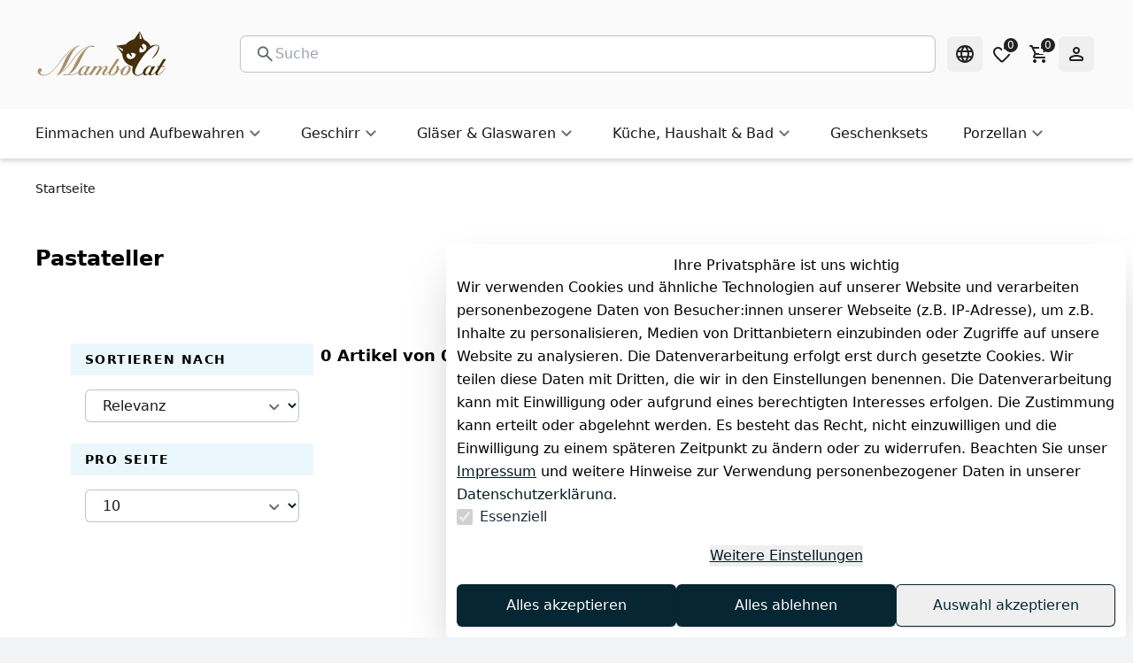

--- FILE ---
content_type: text/html;charset=utf-8
request_url: https://www.mambocat.de/porzellan/teller/pastateller
body_size: 36555
content:
<!DOCTYPE html><html  lang="de"><head><meta charset="utf-8"><meta name="viewport" content="minimum-scale=1, initial-scale=1, width=device-width"><script type="importmap">{"imports":{"#entry":"/_nuxt/VaKUF9Ph.js"}}</script><title>Mambocat</title><style>:root { --colors-2-primary-50: 214 240 250;--colors-2-primary-100: 173 225 245;--colors-2-primary-200: 91 195 236;--colors-2-primary-300: 25 161 214;--colors-2-primary-400: 16 99 132;--colors-2-primary-500: 6 38 51;--colors-2-primary-600: 5 31 41;--colors-2-primary-700: 4 24 32;--colors-2-primary-800: 2 14 18;--colors-2-primary-900: 1 7 9;--colors-2-secondary-50: 229 241 245;--colors-2-secondary-100: 207 228 236;--colors-2-secondary-200: 160 201 218;--colors-2-secondary-300: 108 172 198;--colors-2-secondary-400: 67 143 172;--colors-2-secondary-500: 49 104 125;--colors-2-secondary-600: 39 82 99;--colors-2-secondary-700: 29 61 73;--colors-2-secondary-800: 20 42 51;--colors-2-secondary-900: 10 21 26;--colors-2-header-50: 255 255 255;--colors-2-header-100: 255 255 255;--colors-2-header-200: 252 252 252;--colors-2-header-300: 252 252 252;--colors-2-header-400: 250 250 250;--colors-2-header-500: 250 250 250;--colors-2-header-600: 199 199 199;--colors-2-header-700: 150 150 150;--colors-2-header-800: 99 99 99;--colors-2-header-900: 51 51 51; }</style><style id="vuetify-theme-stylesheet">:root {
      --v-theme-background: 255,255,255;
      --v-theme-background-overlay-multiplier: 1;
      --v-theme-surface: 255,255,255;
      --v-theme-surface-overlay-multiplier: 1;
      --v-theme-surface-bright: 255,255,255;
      --v-theme-surface-bright-overlay-multiplier: 1;
      --v-theme-surface-light: 238,238,238;
      --v-theme-surface-light-overlay-multiplier: 1;
      --v-theme-surface-variant: 66,66,66;
      --v-theme-surface-variant-overlay-multiplier: 2;
      --v-theme-on-surface-variant: 238,238,238;
      --v-theme-primary: 24,103,192;
      --v-theme-primary-overlay-multiplier: 2;
      --v-theme-primary-darken-1: 31,85,146;
      --v-theme-primary-darken-1-overlay-multiplier: 2;
      --v-theme-secondary: 72,169,166;
      --v-theme-secondary-overlay-multiplier: 1;
      --v-theme-secondary-darken-1: 1,135,134;
      --v-theme-secondary-darken-1-overlay-multiplier: 1;
      --v-theme-error: 176,0,32;
      --v-theme-error-overlay-multiplier: 2;
      --v-theme-info: 33,150,243;
      --v-theme-info-overlay-multiplier: 1;
      --v-theme-success: 76,175,80;
      --v-theme-success-overlay-multiplier: 1;
      --v-theme-warning: 251,140,0;
      --v-theme-warning-overlay-multiplier: 1;
      --v-theme-on-background: 0,0,0;
      --v-theme-on-surface: 0,0,0;
      --v-theme-on-surface-bright: 0,0,0;
      --v-theme-on-surface-light: 0,0,0;
      --v-theme-on-primary: 255,255,255;
      --v-theme-on-primary-darken-1: 255,255,255;
      --v-theme-on-secondary: 255,255,255;
      --v-theme-on-secondary-darken-1: 255,255,255;
      --v-theme-on-error: 255,255,255;
      --v-theme-on-info: 255,255,255;
      --v-theme-on-success: 255,255,255;
      --v-theme-on-warning: 255,255,255;
      --v-border-color: 0, 0, 0;
      --v-border-opacity: 0.12;
      --v-high-emphasis-opacity: 0.87;
      --v-medium-emphasis-opacity: 0.6;
      --v-disabled-opacity: 0.38;
      --v-idle-opacity: 0.04;
      --v-hover-opacity: 0.04;
      --v-focus-opacity: 0.12;
      --v-selected-opacity: 0.08;
      --v-activated-opacity: 0.12;
      --v-pressed-opacity: 0.12;
      --v-dragged-opacity: 0.08;
      --v-theme-kbd: 238, 238, 238;
      --v-theme-on-kbd: 0, 0, 0;
      --v-theme-code: 245, 245, 245;
      --v-theme-on-code: 0, 0, 0;
    }
    .v-theme--light {
      color-scheme: normal;
      --v-theme-background: 255,255,255;
      --v-theme-background-overlay-multiplier: 1;
      --v-theme-surface: 255,255,255;
      --v-theme-surface-overlay-multiplier: 1;
      --v-theme-surface-bright: 255,255,255;
      --v-theme-surface-bright-overlay-multiplier: 1;
      --v-theme-surface-light: 238,238,238;
      --v-theme-surface-light-overlay-multiplier: 1;
      --v-theme-surface-variant: 66,66,66;
      --v-theme-surface-variant-overlay-multiplier: 2;
      --v-theme-on-surface-variant: 238,238,238;
      --v-theme-primary: 24,103,192;
      --v-theme-primary-overlay-multiplier: 2;
      --v-theme-primary-darken-1: 31,85,146;
      --v-theme-primary-darken-1-overlay-multiplier: 2;
      --v-theme-secondary: 72,169,166;
      --v-theme-secondary-overlay-multiplier: 1;
      --v-theme-secondary-darken-1: 1,135,134;
      --v-theme-secondary-darken-1-overlay-multiplier: 1;
      --v-theme-error: 176,0,32;
      --v-theme-error-overlay-multiplier: 2;
      --v-theme-info: 33,150,243;
      --v-theme-info-overlay-multiplier: 1;
      --v-theme-success: 76,175,80;
      --v-theme-success-overlay-multiplier: 1;
      --v-theme-warning: 251,140,0;
      --v-theme-warning-overlay-multiplier: 1;
      --v-theme-on-background: 0,0,0;
      --v-theme-on-surface: 0,0,0;
      --v-theme-on-surface-bright: 0,0,0;
      --v-theme-on-surface-light: 0,0,0;
      --v-theme-on-primary: 255,255,255;
      --v-theme-on-primary-darken-1: 255,255,255;
      --v-theme-on-secondary: 255,255,255;
      --v-theme-on-secondary-darken-1: 255,255,255;
      --v-theme-on-error: 255,255,255;
      --v-theme-on-info: 255,255,255;
      --v-theme-on-success: 255,255,255;
      --v-theme-on-warning: 255,255,255;
      --v-border-color: 0, 0, 0;
      --v-border-opacity: 0.12;
      --v-high-emphasis-opacity: 0.87;
      --v-medium-emphasis-opacity: 0.6;
      --v-disabled-opacity: 0.38;
      --v-idle-opacity: 0.04;
      --v-hover-opacity: 0.04;
      --v-focus-opacity: 0.12;
      --v-selected-opacity: 0.08;
      --v-activated-opacity: 0.12;
      --v-pressed-opacity: 0.12;
      --v-dragged-opacity: 0.08;
      --v-theme-kbd: 238, 238, 238;
      --v-theme-on-kbd: 0, 0, 0;
      --v-theme-code: 245, 245, 245;
      --v-theme-on-code: 0, 0, 0;
    }
    .v-theme--dark {
      color-scheme: dark;
      --v-theme-background: 18,18,18;
      --v-theme-background-overlay-multiplier: 1;
      --v-theme-surface: 33,33,33;
      --v-theme-surface-overlay-multiplier: 1;
      --v-theme-surface-bright: 204,191,214;
      --v-theme-surface-bright-overlay-multiplier: 2;
      --v-theme-surface-light: 66,66,66;
      --v-theme-surface-light-overlay-multiplier: 1;
      --v-theme-surface-variant: 200,200,200;
      --v-theme-surface-variant-overlay-multiplier: 2;
      --v-theme-on-surface-variant: 0,0,0;
      --v-theme-primary: 33,150,243;
      --v-theme-primary-overlay-multiplier: 2;
      --v-theme-primary-darken-1: 39,124,193;
      --v-theme-primary-darken-1-overlay-multiplier: 2;
      --v-theme-secondary: 84,182,178;
      --v-theme-secondary-overlay-multiplier: 2;
      --v-theme-secondary-darken-1: 72,169,166;
      --v-theme-secondary-darken-1-overlay-multiplier: 2;
      --v-theme-error: 207,102,121;
      --v-theme-error-overlay-multiplier: 2;
      --v-theme-info: 33,150,243;
      --v-theme-info-overlay-multiplier: 2;
      --v-theme-success: 76,175,80;
      --v-theme-success-overlay-multiplier: 2;
      --v-theme-warning: 251,140,0;
      --v-theme-warning-overlay-multiplier: 2;
      --v-theme-on-background: 255,255,255;
      --v-theme-on-surface: 255,255,255;
      --v-theme-on-surface-bright: 0,0,0;
      --v-theme-on-surface-light: 255,255,255;
      --v-theme-on-primary: 255,255,255;
      --v-theme-on-primary-darken-1: 255,255,255;
      --v-theme-on-secondary: 255,255,255;
      --v-theme-on-secondary-darken-1: 255,255,255;
      --v-theme-on-error: 255,255,255;
      --v-theme-on-info: 255,255,255;
      --v-theme-on-success: 255,255,255;
      --v-theme-on-warning: 255,255,255;
      --v-border-color: 255, 255, 255;
      --v-border-opacity: 0.12;
      --v-high-emphasis-opacity: 1;
      --v-medium-emphasis-opacity: 0.7;
      --v-disabled-opacity: 0.5;
      --v-idle-opacity: 0.1;
      --v-hover-opacity: 0.04;
      --v-focus-opacity: 0.12;
      --v-selected-opacity: 0.08;
      --v-activated-opacity: 0.12;
      --v-pressed-opacity: 0.16;
      --v-dragged-opacity: 0.08;
      --v-theme-kbd: 66, 66, 66;
      --v-theme-on-kbd: 255, 255, 255;
      --v-theme-code: 52, 52, 52;
      --v-theme-on-code: 204, 204, 204;
    }
    .bg-background {
      --v-theme-overlay-multiplier: var(--v-theme-background-overlay-multiplier);
      background-color: rgb(var(--v-theme-background)) !important;
      color: rgb(var(--v-theme-on-background)) !important;
    }
    .bg-surface {
      --v-theme-overlay-multiplier: var(--v-theme-surface-overlay-multiplier);
      background-color: rgb(var(--v-theme-surface)) !important;
      color: rgb(var(--v-theme-on-surface)) !important;
    }
    .bg-surface-bright {
      --v-theme-overlay-multiplier: var(--v-theme-surface-bright-overlay-multiplier);
      background-color: rgb(var(--v-theme-surface-bright)) !important;
      color: rgb(var(--v-theme-on-surface-bright)) !important;
    }
    .bg-surface-light {
      --v-theme-overlay-multiplier: var(--v-theme-surface-light-overlay-multiplier);
      background-color: rgb(var(--v-theme-surface-light)) !important;
      color: rgb(var(--v-theme-on-surface-light)) !important;
    }
    .bg-surface-variant {
      --v-theme-overlay-multiplier: var(--v-theme-surface-variant-overlay-multiplier);
      background-color: rgb(var(--v-theme-surface-variant)) !important;
      color: rgb(var(--v-theme-on-surface-variant)) !important;
    }
    .bg-primary {
      --v-theme-overlay-multiplier: var(--v-theme-primary-overlay-multiplier);
      background-color: rgb(var(--v-theme-primary)) !important;
      color: rgb(var(--v-theme-on-primary)) !important;
    }
    .bg-primary-darken-1 {
      --v-theme-overlay-multiplier: var(--v-theme-primary-darken-1-overlay-multiplier);
      background-color: rgb(var(--v-theme-primary-darken-1)) !important;
      color: rgb(var(--v-theme-on-primary-darken-1)) !important;
    }
    .bg-secondary {
      --v-theme-overlay-multiplier: var(--v-theme-secondary-overlay-multiplier);
      background-color: rgb(var(--v-theme-secondary)) !important;
      color: rgb(var(--v-theme-on-secondary)) !important;
    }
    .bg-secondary-darken-1 {
      --v-theme-overlay-multiplier: var(--v-theme-secondary-darken-1-overlay-multiplier);
      background-color: rgb(var(--v-theme-secondary-darken-1)) !important;
      color: rgb(var(--v-theme-on-secondary-darken-1)) !important;
    }
    .bg-error {
      --v-theme-overlay-multiplier: var(--v-theme-error-overlay-multiplier);
      background-color: rgb(var(--v-theme-error)) !important;
      color: rgb(var(--v-theme-on-error)) !important;
    }
    .bg-info {
      --v-theme-overlay-multiplier: var(--v-theme-info-overlay-multiplier);
      background-color: rgb(var(--v-theme-info)) !important;
      color: rgb(var(--v-theme-on-info)) !important;
    }
    .bg-success {
      --v-theme-overlay-multiplier: var(--v-theme-success-overlay-multiplier);
      background-color: rgb(var(--v-theme-success)) !important;
      color: rgb(var(--v-theme-on-success)) !important;
    }
    .bg-warning {
      --v-theme-overlay-multiplier: var(--v-theme-warning-overlay-multiplier);
      background-color: rgb(var(--v-theme-warning)) !important;
      color: rgb(var(--v-theme-on-warning)) !important;
    }
    .text-background {
      color: rgb(var(--v-theme-background)) !important;
    }
    .border-background {
      --v-border-color: var(--v-theme-background);
    }
    .text-surface {
      color: rgb(var(--v-theme-surface)) !important;
    }
    .border-surface {
      --v-border-color: var(--v-theme-surface);
    }
    .text-surface-bright {
      color: rgb(var(--v-theme-surface-bright)) !important;
    }
    .border-surface-bright {
      --v-border-color: var(--v-theme-surface-bright);
    }
    .text-surface-light {
      color: rgb(var(--v-theme-surface-light)) !important;
    }
    .border-surface-light {
      --v-border-color: var(--v-theme-surface-light);
    }
    .text-surface-variant {
      color: rgb(var(--v-theme-surface-variant)) !important;
    }
    .border-surface-variant {
      --v-border-color: var(--v-theme-surface-variant);
    }
    .on-surface-variant {
      color: rgb(var(--v-theme-on-surface-variant)) !important;
    }
    .text-primary {
      color: rgb(var(--v-theme-primary)) !important;
    }
    .border-primary {
      --v-border-color: var(--v-theme-primary);
    }
    .text-primary-darken-1 {
      color: rgb(var(--v-theme-primary-darken-1)) !important;
    }
    .border-primary-darken-1 {
      --v-border-color: var(--v-theme-primary-darken-1);
    }
    .text-secondary {
      color: rgb(var(--v-theme-secondary)) !important;
    }
    .border-secondary {
      --v-border-color: var(--v-theme-secondary);
    }
    .text-secondary-darken-1 {
      color: rgb(var(--v-theme-secondary-darken-1)) !important;
    }
    .border-secondary-darken-1 {
      --v-border-color: var(--v-theme-secondary-darken-1);
    }
    .text-error {
      color: rgb(var(--v-theme-error)) !important;
    }
    .border-error {
      --v-border-color: var(--v-theme-error);
    }
    .text-info {
      color: rgb(var(--v-theme-info)) !important;
    }
    .border-info {
      --v-border-color: var(--v-theme-info);
    }
    .text-success {
      color: rgb(var(--v-theme-success)) !important;
    }
    .border-success {
      --v-border-color: var(--v-theme-success);
    }
    .text-warning {
      color: rgb(var(--v-theme-warning)) !important;
    }
    .border-warning {
      --v-border-color: var(--v-theme-warning);
    }
    .on-background {
      color: rgb(var(--v-theme-on-background)) !important;
    }
    .on-surface {
      color: rgb(var(--v-theme-on-surface)) !important;
    }
    .on-surface-bright {
      color: rgb(var(--v-theme-on-surface-bright)) !important;
    }
    .on-surface-light {
      color: rgb(var(--v-theme-on-surface-light)) !important;
    }
    .on-primary {
      color: rgb(var(--v-theme-on-primary)) !important;
    }
    .on-primary-darken-1 {
      color: rgb(var(--v-theme-on-primary-darken-1)) !important;
    }
    .on-secondary {
      color: rgb(var(--v-theme-on-secondary)) !important;
    }
    .on-secondary-darken-1 {
      color: rgb(var(--v-theme-on-secondary-darken-1)) !important;
    }
    .on-error {
      color: rgb(var(--v-theme-on-error)) !important;
    }
    .on-info {
      color: rgb(var(--v-theme-on-info)) !important;
    }
    .on-success {
      color: rgb(var(--v-theme-on-success)) !important;
    }
    .on-warning {
      color: rgb(var(--v-theme-on-warning)) !important;
    }
</style><style>.scrollbar-hidden{-ms-overflow-style:none;scrollbar-width:none}.scrollbar-hidden::-webkit-scrollbar{display:none}.grid-areas-product-page{grid-template-areas:"left-top right" "left-bottom right"}.scrollbar-thin::-webkit-scrollbar{width:8px}.scrollbar-thin::-webkit-scrollbar-thumb{background-color:#ccc;border-radius:8px}.scrollbar-thin::-webkit-scrollbar-track{background-color:#f1f1f1}@media (min-width:1024px){.padding-right-desktop{padding-right:3.1rem}}.variation-properties a{color:rgb(var(--colors-2-primary-700))}apple-pay-button{--apple-pay-button-width:100%;--apple-pay-button-height:50px;--apple-pay-button-border-radius:7px;--apple-pay-button-box-sizing:border-box}#google-pay-button div button{display:block;width:100%!important}.no-preflight :not(iframe){all:revert}.no-preflight h1{color:inherit;display:block;font-size:2em;font-weight:700;line-height:1.2;margin:.67em 0;padding:0;text-align:left;white-space:normal}.no-preflight img,.no-preflight video{height:auto;max-width:100%}.no-preflight audio,.no-preflight canvas,.no-preflight embed,.no-preflight iframe,.no-preflight img,.no-preflight object,.no-preflight svg,.no-preflight video{display:block;vertical-align:middle}</style><style>[data-v-dfee8938] .custom-html li{padding-bottom:.5rem;padding-top:.5rem}[data-v-dfee8938] .custom-html li:hover{text-decoration:underline}</style><link rel="stylesheet" href="/_nuxt/entry.DPhEHOly.css" crossorigin><link rel="preload" as="image" href="https://cdn02.plentymarkets.com/omdrqwqtlbkw/frontend/MamboCat_180x80px_150ppi.svg"><link rel="modulepreload" as="script" crossorigin href="/_nuxt/VaKUF9Ph.js"><link rel="preload" as="font" crossorigin href="/_nuxt-plenty/fonts/67Z-IDZ4m7vANICV8iU1_7UASp8kvS9aLv25JFwAdAg-uM8Fj953NME27zHWMSg_n2KBBYjgFjlvBYjA2ThJ1Us.woff2"><link rel="preload" as="font" crossorigin href="/_nuxt-plenty/fonts/DjqLtQmWy3Sy26TlSZoazWKlNJfaXSyR1J7pZxNm01w-4ooEblGR_I86elEfsdzcMEsWnnbPhKCzGhk9BwLpDVI.woff2"><link rel="modulepreload" as="script" crossorigin href="/_nuxt/Ct3oQXy3.js"><link rel="modulepreload" as="script" crossorigin href="/_nuxt/BvDc9aIf.js"><link rel="modulepreload" as="script" crossorigin href="/_nuxt/C6KFKOY9.js"><link rel="modulepreload" as="script" crossorigin href="/_nuxt/1QkpiC9R.js"><link rel="modulepreload" as="script" crossorigin href="/_nuxt/DlAUqK2U.js"><link rel="modulepreload" as="script" crossorigin href="/_nuxt/RUwpNKL8.js"><link rel="modulepreload" as="script" crossorigin href="/_nuxt/V8K8cdxc.js"><link rel="modulepreload" as="script" crossorigin href="/_nuxt/F0nwreAj.js"><link rel="modulepreload" as="script" crossorigin href="/_nuxt/_QAlH39z.js"><link rel="modulepreload" as="script" crossorigin href="/_nuxt/27zJBPSz.js"><link rel="modulepreload" as="script" crossorigin href="/_nuxt/CuJi8LtO.js"><link rel="modulepreload" as="script" crossorigin href="/_nuxt/DXgwGtj1.js"><link rel="modulepreload" as="script" crossorigin href="/_nuxt/DCAGBlDl.js"><link rel="modulepreload" as="script" crossorigin href="/_nuxt/ve-xCqDp.js"><link rel="modulepreload" as="script" crossorigin href="/_nuxt/Br-mXBZK.js"><link rel="modulepreload" as="script" crossorigin href="/_nuxt/BIZUUigr.js"><link rel="modulepreload" as="script" crossorigin href="/_nuxt/Dl6XDQ9A.js"><link rel="modulepreload" as="script" crossorigin href="/_nuxt/BSaK397p.js"><link rel="modulepreload" as="script" crossorigin href="/_nuxt/DJpB-Uxx.js"><link rel="modulepreload" as="script" crossorigin href="/_nuxt/Cref4d6E.js"><link rel="modulepreload" as="script" crossorigin href="/_nuxt/CHizfrjC.js"><link rel="modulepreload" as="script" crossorigin href="/_nuxt/BJ_F3u1V.js"><link rel="modulepreload" as="script" crossorigin href="/_nuxt/CcBHtuVG.js"><link rel="modulepreload" as="script" crossorigin href="/_nuxt/CVPDPbRO.js"><link rel="modulepreload" as="script" crossorigin href="/_nuxt/vlVS7wvg.js"><link rel="modulepreload" as="script" crossorigin href="/_nuxt/2yXjw3qu.js"><link rel="modulepreload" as="script" crossorigin href="/_nuxt/BIfMJLfj.js"><link rel="modulepreload" as="script" crossorigin href="/_nuxt/CFIT3-VL.js"><link rel="modulepreload" as="script" crossorigin href="/_nuxt/C9XkEZUk.js"><link rel="modulepreload" as="script" crossorigin href="/_nuxt/B1eOHzK9.js"><link rel="modulepreload" as="script" crossorigin href="/_nuxt/CqelIV43.js"><link rel="modulepreload" as="script" crossorigin href="/_nuxt/CLvcOD4J.js"><link rel="modulepreload" as="script" crossorigin href="/_nuxt/Ch-nAlIi.js"><link rel="modulepreload" as="script" crossorigin href="/_nuxt/UR_eUGed.js"><link rel="modulepreload" as="script" crossorigin href="/_nuxt/Dh-uhRXF.js"><link rel="modulepreload" as="script" crossorigin href="/_nuxt/BK29Q21E.js"><link rel="modulepreload" as="script" crossorigin href="/_nuxt/B-i9j97b.js"><link rel="modulepreload" as="script" crossorigin href="/_nuxt/bn7x8YFR.js"><link rel="modulepreload" as="script" crossorigin href="/_nuxt/Rg2E28v0.js"><link rel="modulepreload" as="script" crossorigin href="/_nuxt/CamuQad5.js"><link rel="modulepreload" as="script" crossorigin href="/_nuxt/DgbxduTe.js"><link rel="modulepreload" as="script" crossorigin href="/_nuxt/DUACxJv8.js"><link rel="modulepreload" as="script" crossorigin href="/_nuxt/BP5eHXk3.js"><link rel="modulepreload" as="script" crossorigin href="/_nuxt/DheO_6Q5.js"><link rel="modulepreload" as="script" crossorigin href="/_nuxt/DVLYkQ7p.js"><link rel="modulepreload" as="script" crossorigin href="/_nuxt/CZPurpAk.js"><link rel="modulepreload" as="script" crossorigin href="/_nuxt/FWAKrb_F.js"><link rel="modulepreload" as="script" crossorigin href="/_nuxt/Ce2SpbL1.js"><link rel="modulepreload" as="script" crossorigin href="/_nuxt/CZ-Tay74.js"><link rel="modulepreload" as="script" crossorigin href="/_nuxt/d_85pYJ6.js"><link rel="modulepreload" as="script" crossorigin href="/_nuxt/9sDCIdzE.js"><link rel="modulepreload" as="script" crossorigin href="/_nuxt/CLA4en9g.js"><link rel="modulepreload" as="script" crossorigin href="/_nuxt/DkEHl-1F.js"><link rel="modulepreload" as="script" crossorigin href="/_nuxt/Dghiaqz4.js"><link rel="modulepreload" as="script" crossorigin href="/_nuxt/DgfsmrmX.js"><link rel="modulepreload" as="script" crossorigin href="/_nuxt/wlnBUqiU.js"><link rel="modulepreload" as="script" crossorigin href="/_nuxt/d62JccYW.js"><link rel="modulepreload" as="script" crossorigin href="/_nuxt/WtFo_0lC.js"><link rel="modulepreload" as="script" crossorigin href="/_nuxt/DvVgI8EE.js"><link rel="modulepreload" as="script" crossorigin href="/_nuxt/VXDRqelE.js"><link rel="modulepreload" as="script" crossorigin href="/_nuxt/DH4YCfv2.js"><link rel="modulepreload" as="script" crossorigin href="/_nuxt/B-5ynr9z.js"><link rel="modulepreload" as="script" crossorigin href="/_nuxt/DXi20Qo6.js"><link rel="modulepreload" as="script" crossorigin href="/_nuxt/C2CHIT_d.js"><link rel="modulepreload" as="script" crossorigin href="/_nuxt/D94V3DFT.js"><link rel="modulepreload" as="script" crossorigin href="/_nuxt/COlvTPOw.js"><link rel="modulepreload" as="script" crossorigin href="/_nuxt/C5vmJH5y.js"><link rel="modulepreload" as="script" crossorigin href="/_nuxt/CKxWa7B4.js"><link rel="modulepreload" as="script" crossorigin href="/_nuxt/CzIaGajD.js"><link rel="modulepreload" as="script" crossorigin href="/_nuxt/COGMivk3.js"><link rel="preload" as="fetch" fetchpriority="low" crossorigin="anonymous" href="/_nuxt/builds/meta/75f41bf5-edb1-473a-9902-43354b1a4246.json"><link rel="prefetch" as="script" crossorigin href="/_nuxt/CZTQmm4d.js"><link rel="prefetch" as="script" crossorigin href="/_nuxt/CVvBLXJz.js"><link rel="prefetch" as="script" crossorigin href="/_nuxt/DuVMlTnH.js"><link rel="prefetch" as="script" crossorigin href="/_nuxt/BJ7gZSF9.js"><link rel="prefetch" as="script" crossorigin href="/_nuxt/D-qy8SjC.js"><link rel="prefetch" as="script" crossorigin href="/_nuxt/gWOTQKh5.js"><link rel="prefetch" as="script" crossorigin href="/_nuxt/B2yaAxNE.js"><link rel="prefetch" as="script" crossorigin href="/_nuxt/CN6_OqFy.js"><link rel="prefetch" as="script" crossorigin href="/_nuxt/DSWgQUFm.js"><link rel="prefetch" as="script" crossorigin href="/_nuxt/CzgwGEpY.js"><link rel="prefetch" as="script" crossorigin href="/_nuxt/D_KwlvhZ.js"><link rel="prefetch" as="script" crossorigin href="/_nuxt/CwtvwXb3.js"><link rel="prefetch" as="script" crossorigin href="/_nuxt/B92WpTOR.js"><link rel="prefetch" as="style" crossorigin href="/_nuxt/Toolbar.Dll-_N65.css"><link rel="prefetch" as="style" crossorigin href="/_nuxt/vue-multiselect.9J4QlqD8.css"><link rel="prefetch" as="script" crossorigin href="/_nuxt/CYtNLf0d.js"><link rel="prefetch" as="script" crossorigin href="/_nuxt/DIYrcdvG.js"><link rel="prefetch" as="script" crossorigin href="/_nuxt/DT0BL2kt.js"><link rel="prefetch" as="style" crossorigin href="/_nuxt/SiteConfigurationDrawer.Ca9KsaZ1.css"><link rel="prefetch" as="script" crossorigin href="/_nuxt/BNgqM7ab.js"><link rel="prefetch" as="script" crossorigin href="/_nuxt/Bx8OaDZP.js"><link rel="prefetch" as="script" crossorigin href="/_nuxt/DhvrUxXR.js"><link rel="prefetch" as="script" crossorigin href="/_nuxt/D1l8ajnO.js"><link rel="prefetch" as="script" crossorigin href="/_nuxt/Cl20-f3w.js"><link rel="prefetch" as="script" crossorigin href="/_nuxt/BaESrV4z.js"><link rel="prefetch" as="script" crossorigin href="/_nuxt/CXNXgxnf.js"><link rel="prefetch" as="script" crossorigin href="/_nuxt/CJEBaqfr.js"><link rel="prefetch" as="script" crossorigin href="/_nuxt/Bo2tnqe4.js"><link rel="prefetch" as="script" crossorigin href="/_nuxt/Bvbd8jid.js"><meta property="og:type" content="website"><meta property="og:image" content><meta property="og:title" content="PlentyONE Shop"><meta property="og:url" content="https://www.mambocat.de"><meta name="description" content><meta name="keywords" content><meta name="robots" content="ALL"><meta name="theme-color" content="#062633"><meta name="generator" content="plentymarkets"><link rel="icon" href="https://cdn02.plentymarkets.com/omdrqwqtlbkw/frontend/Mambocat.ico"><link rel="apple-touch-icon" href="https://cdn02.plentymarkets.com/omdrqwqtlbkw/frontend/Mambocat.ico"><link rel="manifest" href="/manifest.webmanifest"><link rel="canonical" href="https://www.mambocat.de/porzellan/teller/pastateller"><link rel="alternate" hreflang="x-default" href="https://www.mambocat.de/porzellan/teller/pastateller"><link rel="alternate" hreflang="de" href="https://www.mambocat.de/porzellan/teller/pastateller"><script type="application/ld+json">{"@context":"https://schema.org","@type":"Organization","url":"https://www.mambocat.de","logo":"https://www.mambocat.de/_nuxt-plenty/images/logo.png"}</script><script type="application/ld+json">{"@context":"https://schema.org","@type":"BreadcrumbList","itemListElement":[{"@type":"ListItem","position":1,"item":{"@id":"/","name":"Home"}},{"@type":"ListItem","position":1,"item":{"@id":"/porzellan/","name":"porzellan"}},{"@type":"ListItem","position":2,"item":{"@id":"/porzellanteller/","name":"teller"}},{"@type":"ListItem","position":3,"item":{"@id":"/porzellantellerpastateller/","name":"pastateller"}}]}</script><script type="module" src="/_nuxt/VaKUF9Ph.js" crossorigin></script></head><body  class="font-body bg-editor-body-bg" style=""><div id="__nuxt"><!--[--><span></span><div class="w-100 relative md:flex"><span></span><!----><div class="bg-white w-full relative"><!----><div data-testid="notifications" class="sticky float-right w-50 right-2 max-w-[450px] z-[51] top-0 h-0"><!--[--><!--]--></div><!----><div class="nuxt-loading-indicator" style="position:fixed;top:0;right:0;left:0;pointer-events:none;width:auto;height:3px;opacity:0;background:repeating-linear-gradient(to right, #008ebd 0%,#80dfff 50%,#e0f7ff 100%);background-size:0% auto;transform:scaleX(0%);transform-origin:left;transition:transform 0.1s, height 0.4s, opacity 0.4s;z-index:999999;"></div><!--[--><div class="relative"><!--[--><header class="relative w-full md:sticky md:shadow-md z-10"><div class="flex justify-between items-center flex-wrap md:flex-nowrap px-4 md:px-10 py-2 md:py-5 w-full border-0 border-neutral-200" style="background-color:#fafafa;" data-testid="navbar-top"><div class="flex items-center"><!----><a href="/" class="flex shrink-0 w-full lg:w-48 items-center mr-auto text-white md:mr-10 focus-visible:outline focus-visible:outline-offset focus-visible:rounded-sm" aria-label="Zur Startseite gehen"><picture><img onerror="this.setAttribute(&#39;data-error&#39;, 1)" width="150" height="40" alt="Mambocat logo" data-nuxt-img srcset="https://cdn02.plentymarkets.com/omdrqwqtlbkw/frontend/MamboCat_180x80px_150ppi.svg 1x, https://cdn02.plentymarkets.com/omdrqwqtlbkw/frontend/MamboCat_180x80px_150ppi.svg 2x" class="w-100 py-2" src="https://cdn02.plentymarkets.com/omdrqwqtlbkw/frontend/MamboCat_180x80px_150ppi.svg"></picture></a></div><!--[--><!--[--><form role="search" class="relative hidden md:block flex-1"><span class="flex items-center gap-2 px-4 bg-white rounded-md ring-1 text-neutral-500 hover:ring-primary-700 focus-within:caret-primary-700 active:caret-primary-700 active:ring-primary-700 active:ring-2 focus-within:ring-primary-700 focus-within:ring-2 ring-1 ring-neutral-300 focus-within:outline focus-within:outline-offset h-[40px]" data-testid="input"><!--[--><svg xmlns="http://www.w3.org/2000/svg" class="inline-block fill-current w-6 h-6" viewBox="0 0 24 24" data-testid="search"><path d="m18.9 20.3-5.6-5.6q-.75.6-1.725.95T9.5 16q-2.725 0-4.612-1.887T3 9.5t1.888-4.613Q6.775 3 9.5 3t4.613 1.887T16 9.5a6.1 6.1 0 0 1-1.3 3.8l5.625 5.625a.92.92 0 0 1 .275.675q0 .4-.3.7a.95.95 0 0 1-.7.275.95.95 0 0 1-.7-.275M9.5 14q1.875 0 3.188-1.312Q14 11.375 14 9.5t-1.312-3.188Q11.375 5 9.5 5T6.312 6.312 5 9.5t1.312 3.188Q7.625 14 9.5 14"></path></svg><!--]--><input class="min-w-[80px] w-full text-base outline-none appearance-none text-neutral-900 disabled:cursor-not-allowed disabled:bg-transparent read-only:bg-transparent" size="1" data-testid="search-bar-input" id="search-bar" aria-label="Suche" placeholder="Suche" value><!--[--><!--]--></span></form><nav class="hidden ml-4 md:flex md:flex-row md:flex-nowrap"><!--[--><button type="button" class="inline-flex items-center justify-center font-medium text-base focus-visible:outline focus-visible:outline-offset rounded-md disabled:text-disabled-500 disabled:bg-disabled-300 disabled:shadow-none disabled:ring-0 disabled:cursor-not-allowed p-2 gap-2 text-primary-500 hover:bg-primary-100 hover:text-primary-800 active:bg-primary-200 active:text-primary-900 disabled:bg-transparent group relative hover:!bg-header-400 active:!bg-header-400 mr-1 -ml-0.5 rounded-md cursor-pointer" data-testid="open-languageselect-button" aria-label="Sprachauswahl öffnen" aria-hidden="false" style="color:#212121;"><!--[--><svg xmlns="http://www.w3.org/2000/svg" class="inline-block fill-current w-6 h-6 relative" viewBox="0 0 24 24" data-testid="language"><path fill-rule="evenodd" d="M12.534 21.98a10.032 10.032 0 0 0 8.708-13.84 9.95 9.95 0 0 0-9.661-6.132 9.8 9.8 0 0 0-9.58 9.787 10.127 10.127 0 0 0 9.412 10.177q.143.03.289.016.127.006.257.008h.017q.187 0 .373-.007.093.005.185-.009M14.81 4.493a13.4 13.4 0 0 1 1.604 3.502h2.535a7.95 7.95 0 0 0-4.139-3.502m-2.805-.421c1.063 1.236 1.83 2.553 2.31 3.923h-4.62c.48-1.37 1.247-2.687 2.31-3.923m2.8 5.923h-5.6a11 11 0 0 0-.113 1.565q-.001 1.323.319 2.696h5.188a11.8 11.8 0 0 0 .319-2.697q0-.789-.112-1.564m-.84 6.261h-3.92a17.6 17.6 0 0 0 1.96 3.571 17.8 17.8 0 0 0 1.96-3.57m-6.6-2a13.7 13.7 0 0 1-.273-2.696q0-.79.095-1.565H4.214A7.8 7.8 0 0 0 4 11.801v.006a8.1 8.1 0 0 0 .358 2.45zm-2.079 2h2.624c.38 1.101.893 2.199 1.532 3.285a8.13 8.13 0 0 1-4.156-3.285m10.813 0h2.66a8.03 8.03 0 0 1-4.21 3.315 18.2 18.2 0 0 0 1.55-3.315m3.569-2h-3.022q.271-1.354.272-2.697 0-.79-.095-1.564h2.935a8 8 0 0 1 .243 1.965v.002a8 8 0 0 1-.333 2.294M9.233 4.441a13.4 13.4 0 0 0-1.637 3.554H4.995a7.8 7.8 0 0 1 4.238-3.554M12 2h.003v.086l-.005-.002V2z" clip-rule="evenodd"></path></svg><!--]--><!--[--><!--]--><!----></button><!--]--><a href="/wishlist" class="inline-flex items-center justify-center font-medium text-base focus-visible:outline focus-visible:outline-offset rounded-md disabled:text-disabled-500 disabled:bg-disabled-300 disabled:shadow-none disabled:ring-0 disabled:cursor-not-allowed p-2 gap-2 text-primary-500 hover:bg-primary-100 hover:text-primary-800 active:bg-primary-200 active:text-primary-900 disabled:bg-transparent group relative hover:!bg-header-400 active:bg-header-400 mr-1 -ml-0.5 rounded-md" data-testid="wishlist-page-navigation" aria-label="0 Artikel in der Wunschliste" aria-hidden="false" style="color:#212121;"><!--[--><svg xmlns="http://www.w3.org/2000/svg" class="inline-block fill-current w-6 h-6" viewBox="0 0 24 24" data-testid="favorite"><path fill-rule="evenodd" d="M19.664 4.99c-2.64-1.8-5.9-.96-7.66 1.1-1.76-2.06-5.02-2.91-7.66-1.1-1.4.96-2.28 2.58-2.34 4.29-.14 3.88 3.3 6.99 8.55 11.76l.1.09c.76.69 1.93.69 2.69-.01l.11-.1c5.25-4.76 8.68-7.87 8.55-11.75-.06-1.7-.94-3.32-2.34-4.28m-7.56 14.56-.1.1-.1-.1c-4.76-4.31-7.9-7.16-7.9-10.05 0-2 1.5-3.5 3.5-3.5 1.54 0 3.04.99 3.57 2.36h1.87c.52-1.37 2.02-2.36 3.56-2.36 2 0 3.5 1.5 3.5 3.5 0 2.89-3.14 5.74-7.9 10.05" clip-rule="evenodd"></path></svg><span class="block absolute py-0.5 px-1 bg-secondary-700 font-medium text-white text-[8px] leading-[8px] rounded-xl min-w-[12px] min-h-[12px] top-0 right-0 -translate-x-0.5 translate-y-0.5 outline group-hover:outline-primary-800 group-active:outline-primary-700 flex justify-center items-center text-xs min-w-[16px] min-h-[16px]" data-testid="wishlist-badge" style="background-color:#212121;outline-color:#fafafa;color:#fafafa;">0</span><!--]--><!--[--><!--]--><!----></a><a href="/cart" class="inline-flex items-center justify-center font-medium text-base focus-visible:outline focus-visible:outline-offset rounded-md disabled:text-disabled-500 disabled:bg-disabled-300 disabled:shadow-none disabled:ring-0 disabled:cursor-not-allowed p-2 gap-2 text-primary-500 hover:bg-primary-100 hover:text-primary-800 active:bg-primary-200 active:text-primary-900 disabled:bg-transparent group relative hover:!bg-header-400 active:!bg-header-400 mr-1 -ml-0.5 rounded-md" data-testid="button" aria-label="0 Artikel im Warenkorb" aria-hidden="false" style="color:#212121;"><!--[--><svg xmlns="http://www.w3.org/2000/svg" class="inline-block fill-current w-6 h-6" viewBox="0 0 24 24" data-testid="shopping-cart"><path d="M7 22q-.824 0-1.412-.587A1.93 1.93 0 0 1 5 20q0-.824.588-1.413A1.93 1.93 0 0 1 7 18q.824 0 1.412.587Q9 19.176 9 20t-.588 1.413A1.93 1.93 0 0 1 7 22m10 0q-.825 0-1.412-.587A1.93 1.93 0 0 1 15 20q0-.824.588-1.413A1.93 1.93 0 0 1 17 18q.824 0 1.413.587Q19 19.176 19 20t-.587 1.413A1.93 1.93 0 0 1 17 22M6.15 6l2.4 5h7l2.75-5zM7 17q-1.125 0-1.7-.988-.575-.987-.05-1.962L6.6 11.6 3 4H1.975a.93.93 0 0 1-.7-.288A1 1 0 0 1 1 3q0-.424.288-.712A.97.97 0 0 1 2 2h1.625q.274 0 .525.15.25.15.375.425L5.2 4h14.75q.675 0 .925.5t-.025 1.05l-3.55 6.4a2.03 2.03 0 0 1-.725.775q-.45.275-1.025.275H8.1L7 15h11.025q.425 0 .7.287.275.288.275.713 0 .424-.288.712A.97.97 0 0 1 18 17z"></path></svg><span class="block absolute py-0.5 px-1 bg-secondary-700 font-medium text-white text-[8px] leading-[8px] rounded-xl min-w-[12px] min-h-[12px] top-0 right-0 -translate-x-0.5 translate-y-0.5 outline group-hover:outline-primary-800 group-active:outline-primary-700 flex justify-center items-center text-xs min-w-[16px] min-h-[16px]" data-testid="cart-badge" style="background-color:#212121;outline-color:#fafafa;color:#fafafa;">0</span><!--]--><!--[--><!--]--><!----></a><button type="button" class="inline-flex items-center justify-center font-medium text-base focus-visible:outline focus-visible:outline-offset rounded-md disabled:text-disabled-500 disabled:bg-disabled-300 disabled:shadow-none disabled:ring-0 disabled:cursor-not-allowed p-2 gap-2 text-primary-500 hover:bg-primary-100 hover:text-primary-800 active:bg-primary-200 active:text-primary-900 disabled:bg-transparent group relative hover:!bg-header-400 active:!bg-header-400 mr-1 -ml-0.5 rounded-md" data-testid="button" aria-label="Login Form öffnen" aria-hidden="false" style="color:#212121;"><!----><!--[--><svg xmlns="http://www.w3.org/2000/svg" class="inline-block fill-current w-6 h-6" viewBox="0 0 24 24" data-testid="person"><path d="M12 12q-1.65 0-2.825-1.175T8 8t1.175-2.825T12 4t2.825 1.175T16 8t-1.175 2.825T12 12m6 8H6q-.824 0-1.412-.587A1.93 1.93 0 0 1 4 18v-.8q0-.85.438-1.563A2.9 2.9 0 0 1 5.6 14.55a15 15 0 0 1 3.15-1.163A13.8 13.8 0 0 1 12 13q1.65 0 3.25.387 1.6.388 3.15 1.163.724.375 1.162 1.087T20 17.2v.8q0 .825-.587 1.413A1.93 1.93 0 0 1 18 20M6 18h12v-.8a.94.94 0 0 0-.137-.5 1 1 0 0 0-.363-.35q-1.35-.675-2.725-1.013a11.6 11.6 0 0 0-5.55 0Q7.85 15.675 6.5 16.35a.97.97 0 0 0-.5.85zm6-8q.825 0 1.413-.588Q14 8.825 14 8q0-.824-.587-1.412A1.93 1.93 0 0 0 12 6q-.825 0-1.412.588A1.92 1.92 0 0 0 10 8q0 .825.588 1.412Q11.175 10 12 10"></path></svg><!--]--><!----></button></nav><!--]--><!----><!--]--></div><nav><ul class="flex flex-wrap px-6 py-2 bg-white border-b border-b-neutral-200 border-b-solid"><!--[--><li><div data-testid="category-button" class="inline-flex items-center justify-center gap-2 font-medium text-base rounded-md py-2 px-4 group mr-2 !text-neutral-900 hover:bg-secondary-100 hover:!text-neutral-700 active:!bg-neutral-300 active:!text-neutral-900 cursor-pointer"><!--[--><span>Einmachen und Aufbewahren</span><svg xmlns="http://www.w3.org/2000/svg" class="inline-block fill-current w-6 h-6 rotate-90 text-neutral-500 group-hover:text-neutral-700 group-active:text-neutral-900" viewBox="0 0 24 24" data-testid="chevron-right"><path d="M8.705 17.297a1 1 0 0 1-.001-1.41l3.876-3.885-3.876-3.885a.998.998 0 0 1 1.412-1.41l4.587 4.588a1 1 0 0 1 0 1.414l-4.587 4.588a.997.997 0 0 1-1.411 0"></path></svg><!--]--></div><!----></li><li><div data-testid="category-button" class="inline-flex items-center justify-center gap-2 font-medium text-base rounded-md py-2 px-4 group mr-2 !text-neutral-900 hover:bg-secondary-100 hover:!text-neutral-700 active:!bg-neutral-300 active:!text-neutral-900 cursor-pointer"><!--[--><span>Geschirr</span><svg xmlns="http://www.w3.org/2000/svg" class="inline-block fill-current w-6 h-6 rotate-90 text-neutral-500 group-hover:text-neutral-700 group-active:text-neutral-900" viewBox="0 0 24 24" data-testid="chevron-right"><path d="M8.705 17.297a1 1 0 0 1-.001-1.41l3.876-3.885-3.876-3.885a.998.998 0 0 1 1.412-1.41l4.587 4.588a1 1 0 0 1 0 1.414l-4.587 4.588a.997.997 0 0 1-1.411 0"></path></svg><!--]--></div><!----></li><li><div data-testid="category-button" class="inline-flex items-center justify-center gap-2 font-medium text-base rounded-md py-2 px-4 group mr-2 !text-neutral-900 hover:bg-secondary-100 hover:!text-neutral-700 active:!bg-neutral-300 active:!text-neutral-900 cursor-pointer"><!--[--><span>Gläser &amp; Glaswaren</span><svg xmlns="http://www.w3.org/2000/svg" class="inline-block fill-current w-6 h-6 rotate-90 text-neutral-500 group-hover:text-neutral-700 group-active:text-neutral-900" viewBox="0 0 24 24" data-testid="chevron-right"><path d="M8.705 17.297a1 1 0 0 1-.001-1.41l3.876-3.885-3.876-3.885a.998.998 0 0 1 1.412-1.41l4.587 4.588a1 1 0 0 1 0 1.414l-4.587 4.588a.997.997 0 0 1-1.411 0"></path></svg><!--]--></div><!----></li><li><div data-testid="category-button" class="inline-flex items-center justify-center gap-2 font-medium text-base rounded-md py-2 px-4 group mr-2 !text-neutral-900 hover:bg-secondary-100 hover:!text-neutral-700 active:!bg-neutral-300 active:!text-neutral-900 cursor-pointer"><!--[--><span>Küche, Haushalt &amp; Bad</span><svg xmlns="http://www.w3.org/2000/svg" class="inline-block fill-current w-6 h-6 rotate-90 text-neutral-500 group-hover:text-neutral-700 group-active:text-neutral-900" viewBox="0 0 24 24" data-testid="chevron-right"><path d="M8.705 17.297a1 1 0 0 1-.001-1.41l3.876-3.885-3.876-3.885a.998.998 0 0 1 1.412-1.41l4.587 4.588a1 1 0 0 1 0 1.414l-4.587 4.588a.997.997 0 0 1-1.411 0"></path></svg><!--]--></div><!----></li><li><div data-testid="category-button" class="inline-flex items-center justify-center gap-2 font-medium text-base rounded-md py-2 px-4 group mr-2 !text-neutral-900 hover:bg-secondary-100 hover:!text-neutral-700 active:!bg-neutral-300 active:!text-neutral-900 cursor-pointer"><a href="/geschenksets" class="flex items-center gap-2 w-full"><span>Geschenksets</span></a></div><!----></li><li><div data-testid="category-button" class="inline-flex items-center justify-center gap-2 font-medium text-base rounded-md py-2 px-4 group mr-2 !text-neutral-900 hover:bg-secondary-100 hover:!text-neutral-700 active:!bg-neutral-300 active:!text-neutral-900 cursor-pointer"><!--[--><span>Porzellan</span><svg xmlns="http://www.w3.org/2000/svg" class="inline-block fill-current w-6 h-6 rotate-90 text-neutral-500 group-hover:text-neutral-700 group-active:text-neutral-900" viewBox="0 0 24 24" data-testid="chevron-right"><path d="M8.705 17.297a1 1 0 0 1-.001-1.41l3.876-3.885-3.876-3.885a.998.998 0 0 1 1.412-1.41l4.587 4.588a1 1 0 0 1 0 1.414l-4.587 4.588a.997.997 0 0 1-1.411 0"></path></svg><!--]--></div><!----></li><!--]--></ul></nav></header><div data-testid="languageSelectList"><!----></div><!----><!----><!--]--><div class="max-w-screen-3xl mx-auto md:px-6 lg:px-10 p-4 md:px-0" data-testid="narrow-container"><!--[--><nav data-testid="breadcrumbs" class="inline-flex items-center text-sm font-normal"><ol class="flex w-auto leading-none group md:flex-wrap"><li class="flex items-center sm:hidden text-neutral-500 z-9"><div class="w-max" data-testid="dropdown"><!--[--><button type="button" class="inline-flex items-center justify-center font-medium text-base focus-visible:outline focus-visible:outline-offset rounded-md disabled:text-disabled-500 disabled:bg-disabled-300 disabled:shadow-none disabled:ring-0 disabled:cursor-not-allowed p-2 gap-2 text-primary-500 hover:bg-primary-100 hover:text-primary-800 active:bg-primary-200 active:text-primary-900 disabled:bg-transparent relative w-5 h-5 !p-0 rounded-sm outline-secondary-600 hover:bg-transparent active:bg-transparent" data-testid="breadcrumbs-dropdown-button" aria-label="Mehr Breadcrumbs anzeigen" aria-hidden="false"><!--[--><svg xmlns="http://www.w3.org/2000/svg" class="inline-block fill-current w-5 h-5 text-neutral-500 hover:text-primary-500 active:text-primary-800 active:bg-transparent" viewBox="0 0 24 24" data-testid="more-horiz"><path d="M12 14a2 2 0 1 1 .001-4.001A2 2 0 0 1 12 14m4-2a2 2 0 1 0 4.001-.001A2 2 0 0 0 16 12m-8 0a2 2 0 1 0-4.001.001A2 2 0 0 0 8 12"></path></svg><!--]--><!--[--><!--]--><!----></button><!--]--><!----></div></li><!--[--><li class="peer hidden sm:flex items-center peer-[:nth-of-type(even)]:before:content-[&#39;/&#39;] peer-[:nth-of-type(even)]:before:px-2 peer-[:nth-of-type(even)]:before:leading-5 last-of-type:flex last-of-type:before:font-normal last-of-type:before:text-neutral-500 text-neutral-500 last-of-type:text-neutral-900 last-of-type:font-medium"><span>Startseite</span></li><!--]--></ol></nav><!--]--></div><main><!--[--><!----><div data-testid="category-page-content"><!----><div class="content"><div class="max-w-screen-3xl mx-auto md:px-6 lg:px-10" data-testid="narrow-container" data-draggable="true"><!--[--><div data-uuid="2a8b7e34-3d1a-4b6f-9c9d-5e7a1f2b3c4d" class="group max-w-screen-3xl mx-auto" data-testid="block-wrapper"><!----><div id="block-0" class="relative block-wrapper mb-m"><span></span><span></span><div style="padding-top:40px;padding-bottom:40px;padding-left:0;padding-right:0;" data-testid="category-data" enableactions="true" root="true"><!--[--><div data-testid="text-card" class="w-full" style="color:#000;background-color:#fff;"><!--[--><!--[--><!--[--><h1 id="category-headline" class="font-bold typography-headline-3 md:typography-headline-2" data-testid="category-name">Pastateller</h1><!--]--><!--]--><!--[--><!----><!--]--><!--[--><!----><!--]--><!--[--><!----><!--]--><!--]--></div><!--]--></div><span></span></div><!----></div><!--]--></div><div class="max-w-screen-3xl mx-auto md:px-6 lg:px-10" data-testid="narrow-container" data-draggable="true"><!--[--><div data-uuid="7b8a7c6d-5e4f-4d3c-ab1a-0f9e8d7c6b5a" class="group max-w-screen-3xl mx-auto" data-testid="block-wrapper"><!----><div id="block-1" class="relative block-wrapper"><span></span><span></span><div data-testid="multi-grid-structure" class="grid gap-y-2 md:gap-x-2 md:gap-y-0 items-start grid-cols-1 md:grid-cols-12 lg:grid-cols-12" style="background-color:transparent;margin-top:0px;margin-bottom:40px;margin-left:40px;margin-right:40px;" enableactions="true" root="true"><!--[--><div class="col-span-3 group/col relative" data-testid="multi-grid-column"><!--[--><div class="group/row relative" data-uuid="07b3c1d9-2e6f-4a5b-8c7d-1e2f3b4c5a6z"><span></span><!--[--><div data-uuid="07b3c1d9-2e6f-4a5b-8c7d-1e2f3b4c5a6z" is-preview="false"><!----><div id="block-1" class="relative block-wrapper"><span></span><span></span><div data-testid="category-sort-filter" parent_slot="0" is-preview="false" enableactions="true" root="false"><aside class="fixed left-0 top-0 bottom-0 w-full rounded shadow-none md:translate-x-0 z-[100] md:z-0 md:static md:!block -translate-x-full shrink-0 bg-white overflow-y-auto sidebar w-full" data-testid="category-sidebar" tabindex="-1" style="display:none;"><!--[--><div class="grid grid-rows-category-sidebar md:h-full md:block"><div class="p-4 flex justify-between items-center md:hidden"><span class="font-bold text-lg">Listeneinstellungen</span><button type="button" class="inline-flex items-center justify-center font-medium text-base focus-visible:outline focus-visible:outline-offset rounded-md disabled:text-disabled-500 disabled:bg-disabled-300 disabled:shadow-none disabled:ring-0 disabled:cursor-not-allowed py-2 leading-6 px-4 gap-2 text-primary-500 hover:bg-primary-100 hover:text-primary-800 active:bg-primary-200 active:text-primary-900 disabled:bg-transparent" data-testid="button" aria-label="Listeneinstellungen schließen" aria-hidden="false"><!--[--><svg xmlns="http://www.w3.org/2000/svg" class="inline-block fill-current w-6 h-6 text-neutral-500" viewBox="0 0 24 24" data-testid="close"><path d="M18.295 5.705a1 1 0 0 1 0 1.41L13.41 12l4.885 4.885a.997.997 0 1 1-1.41 1.41L12 13.41l-4.885 4.885a.997.997 0 1 1-1.41-1.41L10.59 12 5.705 7.115a.997.997 0 0 1 1.41-1.41L12 10.59l4.885-4.885a.997.997 0 0 1 1.41 0"></path></svg><!--]--><!--[--><!--]--><!----></button></div><!--[--><!--[--><!--[--><!--[--><!----><!--]--><!----><!----><!----><!----><!----><!----><!----><!--]--><!--[--><!----><div class="w-full mb-6" data-testid="category-sorting"><div class="bg-primary-50/50 mb-4 px-4 py-2 rounded-none uppercase typography-headline-6 font-bold tracking-widest select-none">Sortieren nach</div><div class="px-4"><span class="relative flex flex-col rounded-md focus-within:outline focus-within:outline-offset" data-testid="select"><select class="appearance-none disabled:cursor-not-allowed cursor-pointer pl-4 pr-3.5 text-neutral-900 ring-inset focus:ring-primary-700 focus:ring-2 outline-none bg-transparent rounded-md ring-1 ring-neutral-300 hover:ring-primary-700 active:ring-2 active:ring-primary-700 disabled:bg-disabled-100 disabled:text-disabled-900 disabled:ring-disabled-200 py-2" data-testid="select-sort-by" id="sortBy" aria-label="Sortieren nach"><!----><!--[--><!----><!--[--><option value="item.score">Relevanz</option><option value="texts.name1_asc">Name A-Z</option><option value="default.recommended_sorting">Empfohlen</option><option value="sorting.price.avg_asc">Preis ⬆</option><option value="sorting.price.avg_desc">Preis ⬇</option><option value="variation.availability.averageDays_asc">Verfügbarkeit ⬆</option><option value="variation.availability.averageDays_desc">Verfügbarkeit ⬇</option><!--]--><!--]--></select><!--[--><svg xmlns="http://www.w3.org/2000/svg" class="inline-block fill-current w-6 h-6 absolute -translate-y-1 pointer-events-none top-1/3 right-4 transition easy-in-out duration-0.5 text-neutral-500" viewBox="0 0 24 24" data-testid="expand-more"><path d="M17 9.003a1 1 0 0 0-1.41 0l-3.885 3.876L7.82 9.003a.998.998 0 0 0-1.41 1.411l4.588 4.588a1 1 0 0 0 1.414 0L17 10.414a.997.997 0 0 0 0-1.41"></path></svg><!--]--></span></div></div><!----><!----><!----><!----><!----><!----><!--]--><!--[--><!----><!----><div class="w-full mb-6" data-testid="category-items-per-page"><div class="bg-primary-50/50 mb-4 px-4 py-2 rounded-none uppercase typography-headline-6 font-bold tracking-widest select-none">Pro Seite</div><div class="px-4"><span class="relative flex flex-col rounded-md focus-within:outline focus-within:outline-offset" data-testid="select"><select class="appearance-none disabled:cursor-not-allowed cursor-pointer pl-4 pr-3.5 text-neutral-900 ring-inset focus:ring-primary-700 focus:ring-2 outline-none bg-transparent rounded-md ring-1 ring-neutral-300 hover:ring-primary-700 active:ring-2 active:ring-primary-700 disabled:bg-disabled-100 disabled:text-disabled-900 disabled:ring-disabled-200 py-2" data-testid="select-input" id="perPage" aria-label="Pro Seite"><!----><!--[--><!----><!--[--><option value="10">10</option><option value="20" disabled>20</option><option value="50" disabled>50</option><option value="100" disabled>100</option><!--]--><!--]--></select><!--[--><svg xmlns="http://www.w3.org/2000/svg" class="inline-block fill-current w-6 h-6 absolute -translate-y-1 pointer-events-none top-1/3 right-4 transition easy-in-out duration-0.5 text-neutral-500" viewBox="0 0 24 24" data-testid="expand-more"><path d="M17 9.003a1 1 0 0 0-1.41 0l-3.885 3.876L7.82 9.003a.998.998 0 0 0-1.41 1.411l4.588 4.588a1 1 0 0 0 1.414 0L17 10.414a.997.997 0 0 0 0-1.41"></path></svg><!--]--></span></div></div><!----><!----><!----><!----><!----><!--]--><!--[--><!----><!----><!----><!--[--><!----><!--]--><!----><!----><!----><!----><!--]--><!--[--><!----><!----><!----><!----><!--[--><!----><!--]--><!----><!----><!----><!--]--><!--[--><!----><!----><!----><!----><!----><!--[--><!----><!--]--><!----><!----><!--]--><!--[--><!----><!----><!----><!----><!----><!----><!--[--><!----><!--]--><!----><!--]--><!--[--><!----><!----><!----><!----><!----><!----><!----><!--[--><!----><!--]--><!--]--><!--]--><!--]--><div class="p-4 md:mt-2 flex flex-wrap justify-between border-t border-t-neutral-200 md:border-0 gap-3"><button type="button" class="inline-flex items-center justify-center font-medium text-base focus-visible:outline focus-visible:outline-offset rounded-md disabled:text-disabled-500 disabled:bg-disabled-300 disabled:shadow-none disabled:ring-0 disabled:cursor-not-allowed py-2 leading-6 px-4 gap-2 text-white shadow hover:shadow-md active:shadow bg-primary-500 hover:bg-primary-600 active:bg-primary-700 disabled:bg-disabled-300 md:hidden whitespace-nowrap flex flex-1" data-testid="button" aria-label aria-hidden="false"><!----><!--[-->Artikel anzeigen<!--]--><!----></button></div></div><!--]--></aside><button type="button" class="inline-flex items-center justify-center font-medium text-base focus-visible:outline focus-visible:outline-offset rounded-md disabled:text-disabled-500 disabled:bg-disabled-300 disabled:shadow-none disabled:ring-0 disabled:cursor-not-allowed py-2 leading-6 px-4 gap-2 text-primary-500 hover:bg-primary-100 hover:text-primary-800 active:bg-primary-200 active:text-primary-900 disabled:bg-transparent md:hidden whitespace-nowrap" data-testid="button" aria-label aria-hidden="false"><!--[--><svg xmlns="http://www.w3.org/2000/svg" class="inline-block fill-current w-6 h-6" viewBox="0 0 24 24" data-testid="tune"><path d="M4 19a.97.97 0 0 1-.712-.288A.97.97 0 0 1 3 18q0-.424.288-.712A.97.97 0 0 1 4 17h4q.425 0 .713.288A.97.97 0 0 1 9 18q0 .424-.287.712A.97.97 0 0 1 8 19zM4 7a.97.97 0 0 1-.712-.287A.97.97 0 0 1 3 6q0-.425.288-.713A.97.97 0 0 1 4 5h8a.97.97 0 0 1 .713.287A.97.97 0 0 1 13 6a.97.97 0 0 1-.287.713A.97.97 0 0 1 12 7zm8 14a.97.97 0 0 1-.712-.288A.97.97 0 0 1 11 20v-4q0-.425.288-.713A.97.97 0 0 1 12 15a.97.97 0 0 1 .713.287A.97.97 0 0 1 13 16v1h7q.424 0 .712.288A.97.97 0 0 1 21 18q0 .424-.288.712A.97.97 0 0 1 20 19h-7v1q0 .424-.287.712A.97.97 0 0 1 12 21m-4-6a.97.97 0 0 1-.713-.288A.97.97 0 0 1 7 14v-1H4a.97.97 0 0 1-.712-.288A.97.97 0 0 1 3 12q0-.425.288-.713A.97.97 0 0 1 4 11h3v-1a.97.97 0 0 1 .287-.713A.97.97 0 0 1 8 9a.97.97 0 0 1 .713.287A.97.97 0 0 1 9 10v4q0 .424-.287.712A.97.97 0 0 1 8 15m4-2a.97.97 0 0 1-.712-.288A.97.97 0 0 1 11 12q0-.425.288-.713A.97.97 0 0 1 12 11h8q.424 0 .712.287.288.288.288.713 0 .424-.288.712A.97.97 0 0 1 20 13zm4-4a.97.97 0 0 1-.712-.288A.97.97 0 0 1 15 8V4q0-.425.288-.713A.97.97 0 0 1 16 3q.424 0 .712.287Q17 3.575 17 4v1h3q.424 0 .712.287Q21 5.575 21 6a.97.97 0 0 1-.288.713A.97.97 0 0 1 20 7h-3v1q0 .424-.288.712A.97.97 0 0 1 16 9"></path></svg><!--]--><!--[--> Listeneinstellungen<!--]--><!----></button></div><span></span></div><!----></div><!--]--></div><!--]--></div><div class="col-span-9 group/col relative" data-testid="multi-grid-column"><!--[--><div class="group/row relative" data-uuid="07b3c1d9-2e6f-4a5b-8c7d-1e2f3b4c5a6d"><span></span><!--[--><div data-uuid="07b3c1d9-2e6f-4a5b-8c7d-1e2f3b4c5a6d" is-preview="false"><!----><div id="block-1" class="relative block-wrapper"><span></span><span></span><div class="flex-1" parent_slot="1" is-preview="false" enableactions="true" root="false"><div class="justify-start flex items-center mb-6" data-testid="item-count"><span class="font-bold md:text-lg">0 Artikel von 0 Artikeln</span></div><!----><section data-testid="category-empty-state" class="flex flex-col items-center md:mt-16"><img onerror="this.setAttribute(&#39;data-error&#39;, 1)" width="192" height="192" alt="Bild, das beschreibt, dass keine Artikel gefunden wurden" loading="lazy" data-nuxt-img srcset="/_nuxt-plenty/images/something-went-wrong.svg 1x, /_nuxt-plenty/images/something-went-wrong.svg 2x" src="/_nuxt-plenty/images/something-went-wrong.svg"><p class="mt-8 font-medium">Wir haben keine Artikel mehr in dieser Kategorie.</p><p class="mt-4">Haben Sie nicht gefunden, was Sie suchen?</p><a href="/" class="inline-flex items-center justify-center font-medium text-base focus-visible:outline focus-visible:outline-offset rounded-md disabled:text-disabled-500 disabled:bg-disabled-300 disabled:shadow-none disabled:ring-0 disabled:cursor-not-allowed py-2 leading-6 px-4 gap-2 text-primary-500 hover:bg-primary-100 hover:text-primary-800 active:bg-primary-200 active:text-primary-900 ring-1 ring-inset ring-primary-500 shadow hover:shadow-md active:shadow hover:ring-primary-800 active:ring-primary-900 disabled:ring-1 disabled:ring-disabled-300 disabled:bg-white/50 mt-4" data-testid="button" aria-label aria-hidden="false"><!----><!--[-->Artikel durchsuchen<!--]--><!----></a></section><!----><!--[--><!----><!--]--></div><span></span></div><!----></div><!--]--></div><!--]--></div><!--]--></div><span></span></div><!----></div><!--]--></div><div data-draggable="true"><div data-uuid="40d119ff-0e14-4fd7-90b6-090c2b19bc9e" class="group" data-testid="block-wrapper"><!----><div id="block-2" class="relative block-wrapper"><span></span><span></span><footer class="pt-10" style="background-color:#cfe4ec;color:#1c1c1c;" data-testid="footer" name="Footer" type="content" enableactions="true" root="true" index="2" data-v-dfee8938><div class="px-4 md:px-6 pb-10 max-w-screen-3xl mx-auto" data-v-dfee8938><div class="grid grid-cols-1 md:grid-cols-4 gap-6 mb-8" data-v-dfee8938><div class="max-w-[280px] break-words" data-v-dfee8938><div class="ml-4 text-lg font-medium leading-7" data-v-dfee8938>Rechtliches</div><ul data-v-dfee8938><!--[--><li class="inline-flex items-center gap-2 w-full hover:bg-neutral-100 active:bg-neutral-200 cursor-pointer focus-visible:outline focus-visible:outline-offset focus-visible:relative focus-visible:z-10 px-4 py-2 py-2 !bg-transparent typography-text-sm" data-testid="list-item" data-v-dfee8938><!----><span class="flex flex-col w-full min-w-0"><!--[--><a href="/terms-and-conditions" class="focus-visible:outline focus-visible:outline-offset focus-visible:rounded-sm underline hover:text-primary-800 active:text-primary-900 focus-visible:outline focus-visible:outline-offset focus-visible:rounded-sm no-underline text-neutral-600 hover:underline active:underline" data-testid="link" style="color:#1c1c1c;" data-v-dfee8938><!--[-->AGB<!--]--></a><!--]--></span><!----></li><li class="inline-flex items-center gap-2 w-full hover:bg-neutral-100 active:bg-neutral-200 cursor-pointer focus-visible:outline focus-visible:outline-offset focus-visible:relative focus-visible:z-10 px-4 py-2 py-2 !bg-transparent typography-text-sm" data-testid="list-item" data-v-dfee8938><!----><span class="flex flex-col w-full min-w-0"><!--[--><a href="/cancellation-rights" class="focus-visible:outline focus-visible:outline-offset focus-visible:rounded-sm underline hover:text-primary-800 active:text-primary-900 focus-visible:outline focus-visible:outline-offset focus-visible:rounded-sm no-underline text-neutral-600 hover:underline active:underline" data-testid="link" style="color:#1c1c1c;" data-v-dfee8938><!--[-->Widerrufsrecht<!--]--></a><!--]--></span><!----></li><li class="inline-flex items-center gap-2 w-full hover:bg-neutral-100 active:bg-neutral-200 cursor-pointer focus-visible:outline focus-visible:outline-offset focus-visible:relative focus-visible:z-10 px-4 py-2 py-2 !bg-transparent typography-text-sm" data-testid="list-item" data-v-dfee8938><!----><span class="flex flex-col w-full min-w-0"><!--[--><a href="/cancellation-form" class="focus-visible:outline focus-visible:outline-offset focus-visible:rounded-sm underline hover:text-primary-800 active:text-primary-900 focus-visible:outline focus-visible:outline-offset focus-visible:rounded-sm no-underline text-neutral-600 hover:underline active:underline" data-testid="link" style="color:#1c1c1c;" data-v-dfee8938><!--[-->Widerrufsformular<!--]--></a><!--]--></span><!----></li><li class="inline-flex items-center gap-2 w-full hover:bg-neutral-100 active:bg-neutral-200 cursor-pointer focus-visible:outline focus-visible:outline-offset focus-visible:relative focus-visible:z-10 px-4 py-2 py-2 !bg-transparent typography-text-sm" data-testid="list-item" data-v-dfee8938><!----><span class="flex flex-col w-full min-w-0"><!--[--><a href="/legal-disclosure" class="focus-visible:outline focus-visible:outline-offset focus-visible:rounded-sm underline hover:text-primary-800 active:text-primary-900 focus-visible:outline focus-visible:outline-offset focus-visible:rounded-sm no-underline text-neutral-600 hover:underline active:underline" data-testid="link" style="color:#1c1c1c;" data-v-dfee8938><!--[-->Impressum<!--]--></a><!--]--></span><!----></li><li class="inline-flex items-center gap-2 w-full hover:bg-neutral-100 active:bg-neutral-200 cursor-pointer focus-visible:outline focus-visible:outline-offset focus-visible:relative focus-visible:z-10 px-4 py-2 py-2 !bg-transparent typography-text-sm" data-testid="list-item" data-v-dfee8938><!----><span class="flex flex-col w-full min-w-0"><!--[--><a href="/privacy-policy" class="focus-visible:outline focus-visible:outline-offset focus-visible:rounded-sm underline hover:text-primary-800 active:text-primary-900 focus-visible:outline focus-visible:outline-offset focus-visible:rounded-sm no-underline text-neutral-600 hover:underline active:underline" data-testid="link" style="color:#1c1c1c;" data-v-dfee8938><!--[-->Datenschutzerklärung<!--]--></a><!--]--></span><!----></li><li class="inline-flex items-center gap-2 w-full hover:bg-neutral-100 active:bg-neutral-200 cursor-pointer focus-visible:outline focus-visible:outline-offset focus-visible:relative focus-visible:z-10 px-4 py-2 py-2 !bg-transparent typography-text-sm" data-testid="list-item" data-v-dfee8938><!----><span class="flex flex-col w-full min-w-0"><!--[--><a href="/declaration-of-accessibility" class="focus-visible:outline focus-visible:outline-offset focus-visible:rounded-sm underline hover:text-primary-800 active:text-primary-900 focus-visible:outline focus-visible:outline-offset focus-visible:rounded-sm no-underline text-neutral-600 hover:underline active:underline" data-testid="link" style="color:#1c1c1c;" data-v-dfee8938><!--[-->Barrierefreiheitserklärung<!--]--></a><!--]--></span><!----></li><!--]--></ul></div><!--[--><div class="max-w-[280px] break-words" data-v-dfee8938><div class="ml-4 text-lg font-medium leading-7" data-v-dfee8938>Services</div><div class="text-sm" data-v-dfee8938><ul data-v-dfee8938><!--[--><li class="inline-flex items-center gap-2 w-full hover:bg-neutral-100 active:bg-neutral-200 cursor-pointer focus-visible:outline focus-visible:outline-offset focus-visible:relative focus-visible:z-10 px-4 py-2 inline-flex items-center gap-2 w-full hover:bg-neutral-100 active:bg-neutral-200 cursor-pointer focus-visible:outline focus-visible:outline-offset focus-visible:relative focus-visible:z-10 px-4 py-2 !bg-transparent typography-text-sm" data-testid="list-item" data-v-dfee8938><!----><span class="flex flex-col w-full min-w-0"><!--[--><a href="/contact" class="focus-visible:outline focus-visible:outline-offset focus-visible:rounded-sm underline hover:text-primary-800 active:text-primary-900 focus-visible:outline focus-visible:outline-offset focus-visible:rounded-sm no-underline text-neutral-900 hover:cursor-pointer hover:underline active:underline" data-testid="link" style="color:#1c1c1c;" data-v-dfee8938><!--[-->Kontakt<!--]--></a><!--]--></span><!----></li><li class="inline-flex items-center gap-2 w-full hover:bg-neutral-100 active:bg-neutral-200 cursor-pointer focus-visible:outline focus-visible:outline-offset focus-visible:relative focus-visible:z-10 px-4 py-2 inline-flex items-center gap-2 w-full hover:bg-neutral-100 active:bg-neutral-200 cursor-pointer focus-visible:outline focus-visible:outline-offset focus-visible:relative focus-visible:z-10 px-4 py-2 !bg-transparent typography-text-sm" data-testid="list-item" data-v-dfee8938><!----><span class="flex flex-col w-full min-w-0"><!--[--><a href="/register" class="focus-visible:outline focus-visible:outline-offset focus-visible:rounded-sm underline hover:text-primary-800 active:text-primary-900 focus-visible:outline focus-visible:outline-offset focus-visible:rounded-sm no-underline text-neutral-900 hover:cursor-pointer hover:underline active:underline" data-testid="link" style="color:#1c1c1c;" data-v-dfee8938><!--[-->Registrieren<!--]--></a><!--]--></span><!----></li><!--]--></ul></div><!----></div><div class="max-w-[280px] break-words" data-v-dfee8938><div class="ml-4 text-lg font-medium leading-7" data-v-dfee8938></div><!----><!----></div><div class="max-w-[280px] break-words" data-v-dfee8938><div class="ml-4 text-lg font-medium leading-7" data-v-dfee8938></div><!----><!----></div><!--]--></div></div><div data-v-dfee8938><div class="text-right text-sm py-10 md:py-6 px-10" style="color:#959795;background-color:#161a16;" data-v-dfee8938>© Mambocat 2026</div></div></footer><span></span></div><!----></div></div></div></div><!--]--></main><!----><!--[--><div class="fixed max-sm:flex max-sm:flex-col max-sm:justify-between z-50 w-full xl:w-3/5 xl:right-2 bottom-0 max-md:bottom-[3.9rem] shadow-2xl p-3 bg-white rounded overflow-auto end-0 sm:top-auto"><div><div class="text-center font-medium">Ihre Privatsphäre ist uns wichtig</div><div class="max-h-[35vh] leading-relaxed overflow-y-auto"><!--[-->Wir verwenden Cookies und ähnliche Technologien auf unserer Website und verarbeiten personenbezogene Daten von Besucher:innen unserer Webseite (z.B. IP-Adresse), um z.B. Inhalte zu personalisieren, Medien von Drittanbietern einzubinden oder Zugriffe auf unsere Website zu analysieren. Die Datenverarbeitung erfolgt erst durch gesetzte Cookies. Wir teilen diese Daten mit Dritten, die wir in den Einstellungen benennen. Die Datenverarbeitung kann mit Einwilligung oder aufgrund eines berechtigten Interesses erfolgen. Die Zustimmung kann erteilt oder abgelehnt werden. Es besteht das Recht, nicht einzuwilligen und die Einwilligung zu einem späteren Zeitpunkt zu ändern oder zu widerrufen. Beachten Sie unser <!--[--><a href="/legal-disclosure" class="focus-visible:outline focus-visible:outline-offset focus-visible:rounded-sm text-primary-700 underline hover:text-primary-800 active:text-primary-900 focus-visible:outline focus-visible:outline-offset focus-visible:rounded-sm" data-testid="link"><!--[-->Impressum<!--]--></a><!--]--> und weitere Hinweise zur Verwendung personenbezogener Daten in unserer <!--[--><a href="/privacy-policy" class="focus-visible:outline focus-visible:outline-offset focus-visible:rounded-sm text-primary-700 underline hover:text-primary-800 active:text-primary-900 focus-visible:outline focus-visible:outline-offset focus-visible:rounded-sm" data-testid="link"><!--[-->Datenschutzerklärung<!--]--></a><!--]-->.<!--]--></div><div class="flex flex-wrap gap-4 sm:grid sm:grid-cols-4 mt-2"><!--[--><!--[--><div class="flex items-center space-x-2"><input class="h-[18px] min-w-[18px] border-2 rounded-sm appearance-none cursor-pointer text-gray-500 hover:indeterminate:text-primary-800 enabled:active:checked:text-primary-900 checked:text-primary-700 checked:bg-checked-checkbox-current border-current indeterminate:bg-indeterminate-checkbox-current indeterminate:text-primary-700 disabled:text-gray-300 hover:text-gray-300 disabled:cursor-not-allowed enabled:hover:border-primary-800 enabled:active:border-primary-900 enabled:hover:checked:text-primary-800 enabled:hover:indeterminate:text-primary-800 enabled:checked:text-primary-700 enabled:indeterminate:text-primary-700 enabled:focus-visible:outline enabled:focus-visible:outline-offset" type="checkbox" data-testid="checkbox" id="CookieBar.essentials.label" disabled checked><label for="CookieBar.essentials.label" class="text-gray-800 cursor-pointer peer-disabled:text-disabled-900">Essenziell</label></div><!--]--><!--[--><!----><!--]--><!--[--><!----><!--]--><!--[--><!----><!--]--><!--]--></div></div><div class="my-5 text-center"><button class="focus-visible:outline focus-visible:outline-offset focus-visible:rounded-sm text-primary-700 underline hover:text-primary-800 active:text-primary-900 focus-visible:outline focus-visible:outline-offset focus-visible:rounded-sm text-base" data-testid="link"><!--[-->Weitere Einstellungen<!--]--></button></div><div class="flex flex-col gap-4 sm:flex-row"><button type="button" class="inline-flex items-center justify-center font-medium text-base focus-visible:outline focus-visible:outline-offset rounded-md disabled:text-disabled-500 disabled:bg-disabled-300 disabled:shadow-none disabled:ring-0 disabled:cursor-not-allowed py-2 leading-6 px-4 gap-2 text-white shadow hover:shadow-md active:shadow bg-primary-500 hover:bg-primary-600 active:bg-primary-700 disabled:bg-disabled-300 w-full h-10 md:h-12" data-testid="cookie-bar-accept-all" aria-label="Alles akzeptieren" aria-hidden="false" aria-disabled="false"><!----><!--[-->Alles akzeptieren<!--]--><!----></button><button type="button" class="inline-flex items-center justify-center font-medium text-base focus-visible:outline focus-visible:outline-offset rounded-md disabled:text-disabled-500 disabled:bg-disabled-300 disabled:shadow-none disabled:ring-0 disabled:cursor-not-allowed py-2 leading-6 px-4 gap-2 text-white shadow hover:shadow-md active:shadow bg-primary-500 hover:bg-primary-600 active:bg-primary-700 disabled:bg-disabled-300 w-full h-10 md:h-12" data-testid="button" aria-label="Alles ablehnen" aria-hidden="false" aria-disabled="false"><!----><!--[-->Alles ablehnen<!--]--><!----></button><button type="button" class="inline-flex items-center justify-center font-medium text-base focus-visible:outline focus-visible:outline-offset rounded-md disabled:text-disabled-500 disabled:bg-disabled-300 disabled:shadow-none disabled:ring-0 disabled:cursor-not-allowed py-2 leading-6 px-4 gap-2 text-primary-500 hover:bg-primary-100 hover:text-primary-800 active:bg-primary-200 active:text-primary-900 ring-1 ring-inset ring-primary-500 shadow hover:shadow-md active:shadow hover:ring-primary-800 active:ring-primary-900 disabled:ring-1 disabled:ring-disabled-300 disabled:bg-white/50 w-full h-10 md:h-12" data-testid="button" aria-label="Auswahl akzeptieren" aria-hidden="false" aria-disabled="false"><!----><!--[-->Auswahl akzeptieren<!--]--><!----></button></div></div><!----><!--]--><span></span><span></span><!----></div><!--]--></div></div><span></span><span></span><!--]--></div><div id="teleports"></div><script type="application/json" data-nuxt-data="nuxt-app" data-ssr="true" id="__NUXT_DATA__">[["ShallowReactive",1],{"data":2,"state":1664,"once":2061,"_errors":2063,"serverRendered":1679,"path":1654},["ShallowReactive",3],{"$i_Xq_czI4N":4,"useProducts-/porzellan/teller/pastateller-{\"categoryUrlPath\":\"/porzellan/teller/pastateller\",\"page\":1,\"sort\":\"texts.name1_asc\",\"feedbackPage\":1,\"feedbacksPerPage\":10,\"itemsPerPage\":50}":1632},{"data":5,"csrfToken":1629,"setCookie":1630},{"session":6,"categories":27,"robots":1552,"settings":1553},{"user":7,"basket":8},null,{"sessionId":9,"customerId":7,"customerShippingAddressId":7,"customerInvoiceAddressId":7,"currency":10,"referrerId":11,"shippingCountryId":11,"methodOfPaymentId":12,"shippingProfileId":13,"shippingProviderId":14,"orderId":7,"itemSum":15,"itemSumNet":15,"basketAmount":15,"basketAmountNet":15,"shippingAmount":15,"shippingAmountNet":15,"paymentAmount":15,"couponCode":16,"couponDiscount":15,"shippingDeleteByCoupon":17,"basketRebate":15,"basketRebateType":15,"itemQuantity":15,"totalVats":18,"currencyPattern":19,"showNetPrices":17,"subAmount":15,"isExportDelivery":17,"shopCountryId":11,"itemWishListIds":24,"maxDeliveryDays":25,"items":26},"g6qjyYB0rQwGY8QE5Tvv2sRRp7pI3XBvAdFvC2zS","EUR",1,6000,21,101,0,"",false,[],{"decimalSeparator":20,"thousandsSeparator":21,"decimalPlaces":22,"symbol":10,"pattern":23},",",".",2,"#,##0.00 ¤",[],[],[],[28,574,1070,1208,1514,1523],{"id":14,"type":29,"right":30,"childCount":31,"itemCount":32,"details":41,"children":45},"item","all",6,[33],{"categoryId":34,"webstoreId":35,"lang":36,"count":37,"createdAt":38,"updatedAt":39,"variationCount":40,"customerClassId":35},"101","0","de","623","2017-06-21 12:22:55","2026-01-30 16:01:21","631",[42],{"lang":36,"name":43,"nameUrl":44,"metaTitle":16,"imagePath":7,"image2Path":7},"Einmachen und Aufbewahren","einmachen-und-aufbewahren",[46,58,174,205,552,563],["Reactive",47],{"id":48,"type":29,"right":30,"childCount":15,"itemCount":49,"details":54},284,[50],{"categoryId":51,"webstoreId":35,"lang":36,"count":52,"createdAt":53,"updatedAt":39,"variationCount":52,"customerClassId":35},"284","7","2021-07-05 11:53:08",[55],{"lang":36,"name":56,"nameUrl":57,"metaTitle":16,"imagePath":7,"image2Path":7},"Gewürzgläser","gewuerzglaeser",["Reactive",59],{"id":60,"type":29,"right":30,"childCount":22,"itemCount":61,"details":65,"children":69},102,[62],{"categoryId":63,"webstoreId":35,"lang":36,"count":64,"createdAt":38,"updatedAt":39,"variationCount":64,"customerClassId":35},"102","28",[66],{"lang":36,"name":67,"nameUrl":68,"metaTitle":16,"imagePath":7,"image2Path":7},"Bügelverschlussgläser","eimachglaeser-mit-buegelverschluss",[70,105],["Reactive",71],{"id":72,"type":29,"right":30,"childCount":22,"itemCount":73,"details":77,"children":81},172,[74],{"categoryId":75,"webstoreId":35,"lang":36,"count":76,"createdAt":38,"updatedAt":39,"variationCount":76,"customerClassId":35},"172","10",[78],{"lang":36,"name":79,"nameUrl":80,"metaTitle":16,"imagePath":7,"image2Path":7},"Flasche","flasche",[82,94],["Reactive",83],{"id":84,"type":29,"right":30,"childCount":15,"itemCount":85,"details":90},173,[86],{"categoryId":87,"webstoreId":35,"lang":36,"count":88,"createdAt":89,"updatedAt":39,"variationCount":88,"customerClassId":35},"173","2","2023-12-08 16:07:24",[91],{"lang":36,"name":92,"nameUrl":93,"metaTitle":16,"imagePath":7,"image2Path":7},"Flasche 0,25L","flasche-0-125l",["Reactive",95],{"id":96,"type":29,"right":30,"childCount":15,"itemCount":97,"details":101},175,[98],{"categoryId":99,"webstoreId":35,"lang":36,"count":100,"createdAt":38,"updatedAt":39,"variationCount":100,"customerClassId":35},"175","5",[102],{"lang":36,"name":103,"nameUrl":104,"metaTitle":16,"imagePath":7,"image2Path":7},"Flasche 1L","flasche-1l",["Reactive",106],{"id":107,"type":29,"right":30,"childCount":108,"itemCount":109,"details":113,"children":117},171,5,[110],{"categoryId":111,"webstoreId":35,"lang":36,"count":112,"createdAt":38,"updatedAt":39,"variationCount":112,"customerClassId":35},"171","16",[114],{"lang":36,"name":115,"nameUrl":116,"metaTitle":16,"imagePath":7,"image2Path":7},"Glas","glas",[118,129,140,152,163],["Reactive",119],{"id":120,"type":29,"right":30,"childCount":15,"itemCount":121,"details":125},163,[122],{"categoryId":123,"webstoreId":35,"lang":36,"count":88,"createdAt":124,"updatedAt":39,"variationCount":88,"customerClassId":35},"163","2024-02-15 11:29:59",[126],{"lang":36,"name":127,"nameUrl":128,"metaTitle":16,"imagePath":7,"image2Path":7},"Glas 0,5L","glas-500ml",["Reactive",130],{"id":131,"type":29,"right":30,"childCount":15,"itemCount":132,"details":136},164,[133],{"categoryId":134,"webstoreId":35,"lang":36,"count":135,"createdAt":38,"updatedAt":39,"variationCount":135,"customerClassId":35},"164","3",[137],{"lang":36,"name":138,"nameUrl":139,"metaTitle":16,"imagePath":7,"image2Path":7},"Glas 0,75L","glas-750ml",["Reactive",141],{"id":142,"type":29,"right":30,"childCount":15,"itemCount":143,"details":148},165,[144],{"categoryId":145,"webstoreId":35,"lang":36,"count":146,"createdAt":147,"updatedAt":39,"variationCount":146,"customerClassId":35},"165","4","2024-05-10 14:03:07",[149],{"lang":36,"name":150,"nameUrl":151,"metaTitle":16,"imagePath":7,"image2Path":7},"Glas 1,0L","glas-1-0l",["Reactive",153],{"id":154,"type":29,"right":30,"childCount":15,"itemCount":155,"details":159},166,[156],{"categoryId":157,"webstoreId":35,"lang":36,"count":135,"createdAt":158,"updatedAt":39,"variationCount":135,"customerClassId":35},"166","2024-01-04 17:09:46",[160],{"lang":36,"name":161,"nameUrl":162,"metaTitle":16,"imagePath":7,"image2Path":7},"Glas 1,5L","glas-1-5l",["Reactive",164],{"id":165,"type":29,"right":30,"childCount":15,"itemCount":166,"details":170},167,[167],{"categoryId":168,"webstoreId":35,"lang":36,"count":88,"createdAt":169,"updatedAt":39,"variationCount":88,"customerClassId":35},"167","2025-09-24 15:03:02",[171],{"lang":36,"name":172,"nameUrl":173,"metaTitle":16,"imagePath":7,"image2Path":7},"Glas 2,0L","glas-2-0l",["Reactive",175],{"id":176,"type":29,"right":30,"childCount":22,"itemCount":177,"details":181,"children":185},103,[178],{"categoryId":179,"webstoreId":35,"lang":36,"count":146,"createdAt":38,"updatedAt":39,"variationCount":180,"customerClassId":35},"103","8",[182],{"lang":36,"name":183,"nameUrl":184,"metaTitle":16,"imagePath":7,"image2Path":7},"Einmachgläser mit Schraubverschluß","einmachglaeser-mit-schraubverschluss",[186,195],["Reactive",187],{"id":188,"type":29,"right":30,"childCount":15,"itemCount":189,"details":193},385,[190],{"categoryId":191,"webstoreId":35,"lang":36,"count":88,"createdAt":192,"updatedAt":39,"variationCount":88,"customerClassId":35},"385","2025-12-14 15:00:33",[194],{"lang":36,"name":79,"nameUrl":80,"metaTitle":16,"imagePath":7,"image2Path":7},["Reactive",196],{"id":197,"type":29,"right":30,"childCount":15,"itemCount":198,"details":203},386,[199],{"categoryId":200,"webstoreId":35,"lang":36,"count":88,"createdAt":201,"updatedAt":39,"variationCount":202,"customerClassId":35},"386","2023-05-25 08:58:09","6",[204],{"lang":36,"name":115,"nameUrl":116,"metaTitle":16,"imagePath":7,"image2Path":7},["Reactive",206],{"id":207,"type":29,"right":30,"childCount":31,"itemCount":208,"details":212,"children":216},112,[209],{"categoryId":210,"webstoreId":35,"lang":36,"count":211,"createdAt":38,"updatedAt":39,"variationCount":211,"customerClassId":35},"112","391",[213],{"lang":36,"name":214,"nameUrl":215,"metaTitle":16,"imagePath":7,"image2Path":7},"Sturzgläser","sturzglaeser",[217,290,368,446,530,541],["Reactive",218],{"id":219,"type":29,"right":30,"childCount":31,"itemCount":220,"details":224,"children":227},117,[221],{"categoryId":222,"webstoreId":35,"lang":36,"count":223,"createdAt":38,"updatedAt":39,"variationCount":223,"customerClassId":35},"117","38",[225],{"lang":36,"name":226,"nameUrl":226,"metaTitle":16,"imagePath":7,"image2Path":7},"125ml",[228,238,248,258,268,279],["Reactive",229],{"id":230,"type":29,"right":30,"childCount":15,"itemCount":231,"details":234},128,[232],{"categoryId":233,"webstoreId":35,"lang":36,"count":202,"createdAt":38,"updatedAt":39,"variationCount":202,"customerClassId":35},"128",[235],{"lang":36,"name":236,"nameUrl":237,"metaTitle":16,"imagePath":7,"image2Path":7},"Deckel gold","gold",["Reactive",239],{"id":240,"type":29,"right":30,"childCount":15,"itemCount":241,"details":244},127,[242],{"categoryId":243,"webstoreId":35,"lang":36,"count":100,"createdAt":38,"updatedAt":39,"variationCount":100,"customerClassId":35},"127",[245],{"lang":36,"name":246,"nameUrl":247,"metaTitle":16,"imagePath":7,"image2Path":7},"Deckel Obst","obst",["Reactive",249],{"id":250,"type":29,"right":30,"childCount":15,"itemCount":251,"details":254},121,[252],{"categoryId":253,"webstoreId":35,"lang":36,"count":52,"createdAt":38,"updatedAt":39,"variationCount":52,"customerClassId":35},"121",[255],{"lang":36,"name":256,"nameUrl":257,"metaTitle":16,"imagePath":7,"image2Path":7},"Deckel rot-kariert","rot-kariert",["Reactive",259],{"id":260,"type":29,"right":30,"childCount":15,"itemCount":261,"details":264},131,[262],{"categoryId":263,"webstoreId":35,"lang":36,"count":202,"createdAt":38,"updatedAt":39,"variationCount":202,"customerClassId":35},"131",[265],{"lang":36,"name":266,"nameUrl":267,"metaTitle":16,"imagePath":7,"image2Path":7},"Deckel schwarz","schwarz",["Reactive",269],{"id":270,"type":29,"right":30,"childCount":15,"itemCount":271,"details":275},130,[272],{"categoryId":273,"webstoreId":35,"lang":36,"count":100,"createdAt":274,"updatedAt":39,"variationCount":100,"customerClassId":35},"130","2025-01-13 11:03:21",[276],{"lang":36,"name":277,"nameUrl":278,"metaTitle":16,"imagePath":7,"image2Path":7},"Deckel silber","silber",["Reactive",280],{"id":281,"type":29,"right":30,"childCount":15,"itemCount":282,"details":286},129,[283],{"categoryId":284,"webstoreId":35,"lang":36,"count":146,"createdAt":285,"updatedAt":39,"variationCount":146,"customerClassId":35},"129","2024-01-24 10:50:57",[287],{"lang":36,"name":288,"nameUrl":289,"metaTitle":16,"imagePath":7,"image2Path":7},"Deckel weiß","weiss",["Reactive",291],{"id":292,"type":29,"right":30,"childCount":293,"itemCount":294,"details":298,"children":301},118,7,[295],{"categoryId":296,"webstoreId":35,"lang":36,"count":297,"createdAt":38,"updatedAt":39,"variationCount":297,"customerClassId":35},"118","68",[299],{"lang":36,"name":300,"nameUrl":300,"metaTitle":16,"imagePath":7,"image2Path":7},"230ml",[302,313,321,332,340,348,359],["Reactive",303],{"id":304,"type":29,"right":30,"childCount":15,"itemCount":305,"details":309},242,[306],{"categoryId":307,"webstoreId":35,"lang":36,"count":202,"createdAt":308,"updatedAt":39,"variationCount":202,"customerClassId":35},"242","2025-07-15 14:07:34",[310],{"lang":36,"name":311,"nameUrl":312,"metaTitle":16,"imagePath":7,"image2Path":7},"Deckel Fliegenpilz","fliegenpilz",["Reactive",314],{"id":315,"type":29,"right":30,"childCount":15,"itemCount":316,"details":319},136,[317],{"categoryId":318,"webstoreId":35,"lang":36,"count":100,"createdAt":38,"updatedAt":39,"variationCount":100,"customerClassId":35},"136",[320],{"lang":36,"name":236,"nameUrl":237,"metaTitle":16,"imagePath":7,"image2Path":7},["Reactive",322],{"id":323,"type":29,"right":30,"childCount":15,"itemCount":324,"details":328},133,[325],{"categoryId":326,"webstoreId":35,"lang":36,"count":146,"createdAt":327,"updatedAt":39,"variationCount":146,"customerClassId":35},"133","2025-06-10 23:02:15",[329],{"lang":36,"name":330,"nameUrl":331,"metaTitle":16,"imagePath":7,"image2Path":7},"Deckel grün-kariert","gruen-kariert",["Reactive",333],{"id":334,"type":29,"right":30,"childCount":15,"itemCount":335,"details":338},135,[336],{"categoryId":337,"webstoreId":35,"lang":36,"count":202,"createdAt":38,"updatedAt":39,"variationCount":202,"customerClassId":35},"135",[339],{"lang":36,"name":246,"nameUrl":247,"metaTitle":16,"imagePath":7,"image2Path":7},["Reactive",341],{"id":342,"type":29,"right":30,"childCount":15,"itemCount":343,"details":346},122,[344],{"categoryId":345,"webstoreId":35,"lang":36,"count":202,"createdAt":38,"updatedAt":39,"variationCount":202,"customerClassId":35},"122",[347],{"lang":36,"name":256,"nameUrl":257,"metaTitle":16,"imagePath":7,"image2Path":7},["Reactive",349],{"id":350,"type":29,"right":30,"childCount":15,"itemCount":351,"details":355},241,[352],{"categoryId":353,"webstoreId":35,"lang":36,"count":202,"createdAt":354,"updatedAt":39,"variationCount":202,"customerClassId":35},"241","2025-09-10 19:02:43",[356],{"lang":36,"name":357,"nameUrl":358,"metaTitle":16,"imagePath":7,"image2Path":7},"Deckel Schleifendekor","schleifendekor",["Reactive",360],{"id":361,"type":29,"right":30,"childCount":15,"itemCount":362,"details":366},138,[363],{"categoryId":364,"webstoreId":35,"lang":36,"count":100,"createdAt":365,"updatedAt":39,"variationCount":100,"customerClassId":35},"138","2025-07-07 01:03:01",[367],{"lang":36,"name":266,"nameUrl":267,"metaTitle":16,"imagePath":7,"image2Path":7},["Reactive",369],{"id":370,"type":29,"right":30,"childCount":293,"itemCount":371,"details":376,"children":379},119,[372],{"categoryId":373,"webstoreId":35,"lang":36,"count":374,"createdAt":375,"updatedAt":39,"variationCount":374,"customerClassId":35},"119","44","2018-09-28 11:47:38",[377],{"lang":36,"name":378,"nameUrl":378,"metaTitle":16,"imagePath":7,"image2Path":7},"350ml",[380,390,399,408,417,426,436],["Reactive",381],{"id":382,"type":29,"right":30,"childCount":15,"itemCount":383,"details":387},244,[384],{"categoryId":385,"webstoreId":35,"lang":36,"count":146,"createdAt":386,"updatedAt":39,"variationCount":146,"customerClassId":35},"244","2025-07-15 12:02:51",[388],{"lang":36,"name":311,"nameUrl":389,"metaTitle":16,"imagePath":7,"image2Path":7},"deckel-fliegenpilz",["Reactive",391],{"id":392,"type":29,"right":30,"childCount":15,"itemCount":393,"details":396},144,[394],{"categoryId":395,"webstoreId":35,"lang":36,"count":135,"createdAt":375,"updatedAt":39,"variationCount":135,"customerClassId":35},"144",[397],{"lang":36,"name":236,"nameUrl":398,"metaTitle":16,"imagePath":7,"image2Path":7},"deckel-gold",["Reactive",400],{"id":401,"type":29,"right":30,"childCount":15,"itemCount":402,"details":406},141,[403],{"categoryId":404,"webstoreId":35,"lang":36,"count":135,"createdAt":405,"updatedAt":39,"variationCount":135,"customerClassId":35},"141","2024-09-02 13:02:18",[407],{"lang":36,"name":330,"nameUrl":331,"metaTitle":16,"imagePath":7,"image2Path":7},["Reactive",409],{"id":410,"type":29,"right":30,"childCount":15,"itemCount":411,"details":414},143,[412],{"categoryId":413,"webstoreId":35,"lang":36,"count":202,"createdAt":375,"updatedAt":39,"variationCount":202,"customerClassId":35},"143",[415],{"lang":36,"name":416,"nameUrl":247,"metaTitle":16,"imagePath":7,"image2Path":7},"Deckel Obst Dekor",["Reactive",418],{"id":419,"type":29,"right":30,"childCount":15,"itemCount":420,"details":423},123,[421],{"categoryId":422,"webstoreId":35,"lang":36,"count":100,"createdAt":375,"updatedAt":39,"variationCount":100,"customerClassId":35},"123",[424],{"lang":36,"name":256,"nameUrl":425,"metaTitle":16,"imagePath":7,"image2Path":7},"deckel-rot-kariert",["Reactive",427],{"id":428,"type":29,"right":30,"childCount":15,"itemCount":429,"details":433},243,[430],{"categoryId":431,"webstoreId":35,"lang":36,"count":146,"createdAt":432,"updatedAt":39,"variationCount":146,"customerClassId":35},"243","2025-09-10 20:02:39",[434],{"lang":36,"name":357,"nameUrl":435,"metaTitle":16,"imagePath":7,"image2Path":7},"deckel-schleifendekor",["Reactive",437],{"id":438,"type":29,"right":30,"childCount":15,"itemCount":439,"details":443},146,[440],{"categoryId":441,"webstoreId":35,"lang":36,"count":135,"createdAt":442,"updatedAt":39,"variationCount":135,"customerClassId":35},"146","2025-07-07 15:03:58",[444],{"lang":36,"name":266,"nameUrl":445,"metaTitle":16,"imagePath":7,"image2Path":7},"deckel-schwarz",["Reactive",447],{"id":448,"type":29,"right":30,"childCount":449,"itemCount":450,"details":455,"children":458},120,8,[451],{"categoryId":452,"webstoreId":35,"lang":36,"count":453,"createdAt":454,"updatedAt":39,"variationCount":453,"customerClassId":35},"120","58","2018-08-29 14:27:10",[456],{"lang":36,"name":457,"nameUrl":457,"metaTitle":16,"imagePath":7,"image2Path":7},"435ml",[459,471,479,487,496,505,513,522],["Reactive",460],{"id":461,"type":29,"right":30,"childCount":15,"itemCount":462,"details":467},150,[463],{"categoryId":464,"webstoreId":35,"lang":36,"count":465,"createdAt":466,"updatedAt":39,"variationCount":465,"customerClassId":35},"150","1","2025-11-25 12:00:27",[468],{"lang":36,"name":469,"nameUrl":470,"metaTitle":16,"imagePath":7,"image2Path":7},"Deckel blau-kariert","deckel-blau-kariert",["Reactive",472],{"id":473,"type":29,"right":30,"childCount":15,"itemCount":474,"details":477},246,[475],{"categoryId":476,"webstoreId":35,"lang":36,"count":202,"createdAt":308,"updatedAt":39,"variationCount":202,"customerClassId":35},"246",[478],{"lang":36,"name":311,"nameUrl":389,"metaTitle":16,"imagePath":7,"image2Path":7},["Reactive",480],{"id":481,"type":29,"right":30,"childCount":15,"itemCount":482,"details":485},152,[483],{"categoryId":484,"webstoreId":35,"lang":36,"count":100,"createdAt":454,"updatedAt":39,"variationCount":100,"customerClassId":35},"152",[486],{"lang":36,"name":236,"nameUrl":398,"metaTitle":16,"imagePath":7,"image2Path":7},["Reactive",488],{"id":489,"type":29,"right":30,"childCount":15,"itemCount":490,"details":493},149,[491],{"categoryId":492,"webstoreId":35,"lang":36,"count":146,"createdAt":405,"updatedAt":39,"variationCount":146,"customerClassId":35},"149",[494],{"lang":36,"name":330,"nameUrl":495,"metaTitle":16,"imagePath":7,"image2Path":7},"deckel-gruen-kariert",["Reactive",497],{"id":498,"type":29,"right":30,"childCount":15,"itemCount":499,"details":502},151,[500],{"categoryId":501,"webstoreId":35,"lang":36,"count":180,"createdAt":454,"updatedAt":39,"variationCount":180,"customerClassId":35},"151",[503],{"lang":36,"name":246,"nameUrl":504,"metaTitle":16,"imagePath":7,"image2Path":7},"deckel-obst",["Reactive",506],{"id":507,"type":29,"right":30,"childCount":15,"itemCount":508,"details":511},124,[509],{"categoryId":510,"webstoreId":35,"lang":36,"count":202,"createdAt":454,"updatedAt":39,"variationCount":202,"customerClassId":35},"124",[512],{"lang":36,"name":256,"nameUrl":425,"metaTitle":16,"imagePath":7,"image2Path":7},["Reactive",514],{"id":515,"type":29,"right":30,"childCount":15,"itemCount":516,"details":520},245,[517],{"categoryId":518,"webstoreId":35,"lang":36,"count":202,"createdAt":519,"updatedAt":39,"variationCount":202,"customerClassId":35},"245","2025-09-10 22:02:50",[521],{"lang":36,"name":357,"nameUrl":435,"metaTitle":16,"imagePath":7,"image2Path":7},["Reactive",523],{"id":524,"type":29,"right":30,"childCount":15,"itemCount":525,"details":528},154,[526],{"categoryId":527,"webstoreId":35,"lang":36,"count":146,"createdAt":454,"updatedAt":39,"variationCount":146,"customerClassId":35},"154",[529],{"lang":36,"name":266,"nameUrl":445,"metaTitle":16,"imagePath":7,"image2Path":7},["Reactive",531],{"id":532,"type":29,"right":30,"childCount":15,"itemCount":533,"details":537},182,[534],{"categoryId":535,"webstoreId":35,"lang":36,"count":536,"createdAt":38,"updatedAt":39,"variationCount":536,"customerClassId":35},"182","15",[538],{"lang":36,"name":539,"nameUrl":540,"metaTitle":16,"imagePath":7,"image2Path":7},"Deckel To 66","deckel-to-66",["Reactive",542],{"id":543,"type":29,"right":30,"childCount":15,"itemCount":544,"details":548},183,[545],{"categoryId":546,"webstoreId":35,"lang":36,"count":547,"createdAt":38,"updatedAt":39,"variationCount":547,"customerClassId":35},"183","19",[549],{"lang":36,"name":550,"nameUrl":551,"metaTitle":16,"imagePath":7,"image2Path":7},"Deckel To 82","deckel-to-82",["Reactive",553],{"id":554,"type":29,"right":30,"childCount":15,"itemCount":555,"details":559},104,[556],{"categoryId":557,"webstoreId":35,"lang":36,"count":179,"createdAt":38,"updatedAt":39,"variationCount":558,"customerClassId":35},"104","107",[560],{"lang":36,"name":561,"nameUrl":562,"metaTitle":16,"imagePath":7,"image2Path":7},"Vorratsgläser und Dosen","vorratsglaeser-und-dosen",["Reactive",564],{"id":565,"type":29,"right":30,"childCount":15,"itemCount":566,"details":570},157,[567],{"categoryId":568,"webstoreId":35,"lang":36,"count":465,"createdAt":569,"updatedAt":39,"variationCount":465,"customerClassId":35},"157","2026-01-21 11:02:16",[571],{"lang":36,"name":572,"nameUrl":573,"metaTitle":16,"imagePath":7,"image2Path":7},"Weckgläser","weckglaeser",{"id":575,"type":29,"right":30,"childCount":293,"itemCount":576,"details":582,"children":586},299,[577],{"categoryId":578,"webstoreId":35,"lang":36,"count":579,"createdAt":580,"updatedAt":39,"variationCount":581,"customerClassId":35},"299","1549","2021-08-27 10:24:53","1551",[583],{"lang":36,"name":584,"nameUrl":585,"metaTitle":16,"imagePath":7,"image2Path":7},"Geschirr","geschirr",[587,598,677,748,883,961,1039],["Reactive",588],{"id":589,"type":29,"right":30,"childCount":15,"itemCount":590,"details":594},383,[591],{"categoryId":592,"webstoreId":35,"lang":36,"count":465,"createdAt":593,"updatedAt":39,"variationCount":465,"customerClassId":35},"383","2023-05-23 11:42:58",[595],{"lang":36,"name":596,"nameUrl":597,"metaTitle":16,"imagePath":7,"image2Path":7},"Einweggeschirr","einweggeschirr",["Reactive",599],{"id":600,"type":29,"right":30,"childCount":31,"itemCount":601,"details":606,"children":610},300,[602],{"categoryId":603,"webstoreId":35,"lang":36,"count":604,"createdAt":605,"updatedAt":39,"variationCount":604,"customerClassId":35},"300","236","2021-09-14 12:40:47",[607],{"lang":36,"name":608,"nameUrl":609,"metaTitle":16,"imagePath":7,"image2Path":7},"Geschirr Sets","geschirr-sets",[611,622,633,644,655,666],["Reactive",612],{"id":613,"type":29,"right":30,"childCount":15,"itemCount":614,"details":618},319,[615],{"categoryId":616,"webstoreId":35,"lang":36,"count":617,"createdAt":605,"updatedAt":39,"variationCount":617,"customerClassId":35},"319","79",[619],{"lang":36,"name":620,"nameUrl":621,"metaTitle":16,"imagePath":7,"image2Path":7},"Frühstücksset","fruehstuecksset",["Reactive",623],{"id":624,"type":29,"right":30,"childCount":15,"itemCount":625,"details":629},320,[626],{"categoryId":627,"webstoreId":35,"lang":36,"count":628,"createdAt":605,"updatedAt":39,"variationCount":628,"customerClassId":35},"320","40",[630],{"lang":36,"name":631,"nameUrl":632,"metaTitle":16,"imagePath":7,"image2Path":7},"Kaffeeservice","kaffeeservice",["Reactive",634],{"id":635,"type":29,"right":30,"childCount":15,"itemCount":636,"details":640},317,[637],{"categoryId":638,"webstoreId":35,"lang":36,"count":639,"createdAt":605,"updatedAt":39,"variationCount":639,"customerClassId":35},"317","43",[641],{"lang":36,"name":642,"nameUrl":643,"metaTitle":16,"imagePath":7,"image2Path":7},"Kombiservice","kombiservice",["Reactive",645],{"id":646,"type":29,"right":30,"childCount":15,"itemCount":647,"details":651},318,[648],{"categoryId":649,"webstoreId":35,"lang":36,"count":650,"createdAt":605,"updatedAt":39,"variationCount":650,"customerClassId":35},"318","48",[652],{"lang":36,"name":653,"nameUrl":654,"metaTitle":16,"imagePath":7,"image2Path":7},"Tafelservice","tafelservice",["Reactive",656],{"id":657,"type":29,"right":30,"childCount":15,"itemCount":658,"details":662},371,[659],{"categoryId":660,"webstoreId":35,"lang":36,"count":465,"createdAt":661,"updatedAt":39,"variationCount":465,"customerClassId":35},"371","2025-05-19 17:02:36",[663],{"lang":36,"name":664,"nameUrl":665,"metaTitle":16,"imagePath":7,"image2Path":7},"Teeset","teeset",["Reactive",667],{"id":668,"type":29,"right":30,"childCount":15,"itemCount":669,"details":673},321,[670],{"categoryId":671,"webstoreId":35,"lang":36,"count":672,"createdAt":605,"updatedAt":39,"variationCount":672,"customerClassId":35},"321","23",[674],{"lang":36,"name":675,"nameUrl":676,"metaTitle":16,"imagePath":7,"image2Path":7},"Teller Set","teller-set",["Reactive",678],{"id":679,"type":29,"right":30,"childCount":108,"itemCount":680,"details":686,"children":690},346,[681],{"categoryId":682,"webstoreId":35,"lang":36,"count":683,"createdAt":684,"updatedAt":39,"variationCount":685,"customerClassId":35},"346","327","2022-02-02 12:59:41","328",[687],{"lang":36,"name":688,"nameUrl":689,"metaTitle":16,"imagePath":7,"image2Path":7},"Schalen & Schüsseln","schalen-schuesseln",[691,702,713,725,736],["Reactive",692],{"id":693,"type":29,"right":30,"childCount":15,"itemCount":694,"details":698},350,[695],{"categoryId":696,"webstoreId":35,"lang":36,"count":76,"createdAt":697,"updatedAt":39,"variationCount":76,"customerClassId":35},"350","2022-05-11 09:46:55",[699],{"lang":36,"name":700,"nameUrl":701,"metaTitle":16,"imagePath":7,"image2Path":7},"Dessertschalen","dessertschalen",["Reactive",703],{"id":704,"type":29,"right":30,"childCount":15,"itemCount":705,"details":709},347,[706],{"categoryId":707,"webstoreId":35,"lang":36,"count":146,"createdAt":708,"updatedAt":39,"variationCount":146,"customerClassId":35},"347","2024-12-13 17:02:58",[710],{"lang":36,"name":711,"nameUrl":712,"metaTitle":16,"imagePath":7,"image2Path":7},"Dipschalen","dipschalen",["Reactive",714],{"id":715,"type":29,"right":30,"childCount":15,"itemCount":716,"details":721},340,[717],{"categoryId":718,"webstoreId":35,"lang":36,"count":719,"createdAt":720,"updatedAt":39,"variationCount":222,"customerClassId":35},"340","116","2021-11-02 15:01:56",[722],{"lang":36,"name":723,"nameUrl":724,"metaTitle":16,"imagePath":7,"image2Path":7},"Müslischüsseln","mueslischuesseln",["Reactive",726],{"id":727,"type":29,"right":30,"childCount":15,"itemCount":728,"details":732},304,[729],{"categoryId":730,"webstoreId":35,"lang":36,"count":731,"createdAt":605,"updatedAt":39,"variationCount":731,"customerClassId":35},"304","140",[733],{"lang":36,"name":734,"nameUrl":735,"metaTitle":16,"imagePath":7,"image2Path":7},"Schalen","schalen",["Reactive",737],{"id":738,"type":29,"right":30,"childCount":15,"itemCount":739,"details":744},365,[740],{"categoryId":741,"webstoreId":35,"lang":36,"count":742,"createdAt":743,"updatedAt":39,"variationCount":742,"customerClassId":35},"365","21","2022-12-12 09:10:14",[745],{"lang":36,"name":746,"nameUrl":747,"metaTitle":16,"imagePath":7,"image2Path":7},"Suppenschüssel","suppenschuessel",["Reactive",749],{"id":750,"type":29,"right":30,"childCount":751,"itemCount":752,"details":756,"children":760},303,11,[753],{"categoryId":754,"webstoreId":35,"lang":36,"count":755,"createdAt":605,"updatedAt":39,"variationCount":755,"customerClassId":35},"303","281",[757],{"lang":36,"name":758,"nameUrl":759,"metaTitle":16,"imagePath":7,"image2Path":7},"Sonstige Teile","sonstige-teile",[761,773,784,796,807,818,829,840,851,861,872],["Reactive",762],{"id":763,"type":29,"right":30,"childCount":15,"itemCount":764,"details":769},343,[765],{"categoryId":766,"webstoreId":35,"lang":36,"count":767,"createdAt":768,"updatedAt":39,"variationCount":767,"customerClassId":35},"343","13","2021-12-29 11:15:53",[770],{"lang":36,"name":771,"nameUrl":772,"metaTitle":16,"imagePath":7,"image2Path":7},"Butterdose","butterdose",["Reactive",774],{"id":775,"type":29,"right":30,"childCount":15,"itemCount":776,"details":780},305,[777],{"categoryId":778,"webstoreId":35,"lang":36,"count":779,"createdAt":605,"updatedAt":39,"variationCount":779,"customerClassId":35},"305","50",[781],{"lang":36,"name":782,"nameUrl":783,"metaTitle":16,"imagePath":7,"image2Path":7},"Eierbecher","eierbecher",["Reactive",785],{"id":786,"type":29,"right":30,"childCount":15,"itemCount":787,"details":792},339,[788],{"categoryId":789,"webstoreId":35,"lang":36,"count":790,"createdAt":791,"updatedAt":39,"variationCount":790,"customerClassId":35},"339","9","2021-10-27 11:18:41",[793],{"lang":36,"name":794,"nameUrl":795,"metaTitle":16,"imagePath":7,"image2Path":7},"Etagere","etagere",["Reactive",797],{"id":798,"type":29,"right":30,"childCount":15,"itemCount":799,"details":803},364,[800],{"categoryId":801,"webstoreId":35,"lang":36,"count":465,"createdAt":802,"updatedAt":39,"variationCount":465,"customerClassId":35},"364","2022-11-16 08:59:23",[804],{"lang":36,"name":805,"nameUrl":806,"metaTitle":16,"imagePath":7,"image2Path":7},"Kaffeefilter","kaffeefilter",["Reactive",808],{"id":809,"type":29,"right":30,"childCount":15,"itemCount":810,"details":814},307,[811],{"categoryId":812,"webstoreId":35,"lang":36,"count":813,"createdAt":605,"updatedAt":39,"variationCount":813,"customerClassId":35},"307","17",[815],{"lang":36,"name":816,"nameUrl":817,"metaTitle":16,"imagePath":7,"image2Path":7},"Kannen & Krüge","kannen-kruege",["Reactive",819],{"id":820,"type":29,"right":30,"childCount":15,"itemCount":821,"details":825},337,[822],{"categoryId":823,"webstoreId":35,"lang":36,"count":135,"createdAt":824,"updatedAt":39,"variationCount":135,"customerClassId":35},"337","2021-10-27 10:47:46",[826],{"lang":36,"name":827,"nameUrl":828,"metaTitle":16,"imagePath":7,"image2Path":7},"Keksdosen","keksdosen",["Reactive",830],{"id":831,"type":29,"right":30,"childCount":15,"itemCount":832,"details":836},306,[833],{"categoryId":834,"webstoreId":35,"lang":36,"count":835,"createdAt":605,"updatedAt":39,"variationCount":835,"customerClassId":35},"306","56",[837],{"lang":36,"name":838,"nameUrl":839,"metaTitle":16,"imagePath":7,"image2Path":7},"Milch & Zucker","milch-zucker",["Reactive",841],{"id":842,"type":29,"right":30,"childCount":15,"itemCount":843,"details":847},363,[844],{"categoryId":845,"webstoreId":35,"lang":36,"count":100,"createdAt":846,"updatedAt":39,"variationCount":100,"customerClassId":35},"363","2022-11-16 08:46:56",[848],{"lang":36,"name":849,"nameUrl":850,"metaTitle":16,"imagePath":7,"image2Path":7},"Milchkanne","milchkanne",["Reactive",852],{"id":853,"type":29,"right":30,"childCount":15,"itemCount":854,"details":857},342,[855],{"categoryId":856,"webstoreId":35,"lang":36,"count":135,"createdAt":768,"updatedAt":39,"variationCount":135,"customerClassId":35},"342",[858],{"lang":36,"name":859,"nameUrl":860,"metaTitle":16,"imagePath":7,"image2Path":7},"Salz & Pfeffer","salz-pfeffer",["Reactive",862],{"id":863,"type":29,"right":30,"childCount":15,"itemCount":864,"details":868},348,[865],{"categoryId":866,"webstoreId":35,"lang":36,"count":100,"createdAt":867,"updatedAt":39,"variationCount":100,"customerClassId":35},"348","2023-04-21 12:42:08",[869],{"lang":36,"name":870,"nameUrl":871,"metaTitle":16,"imagePath":7,"image2Path":7},"Saucieren","saucieren",["Reactive",873],{"id":874,"type":29,"right":30,"childCount":15,"itemCount":875,"details":879},336,[876],{"categoryId":877,"webstoreId":35,"lang":36,"count":34,"createdAt":878,"updatedAt":39,"variationCount":34,"customerClassId":35},"336","2021-10-05 10:54:43",[880],{"lang":36,"name":881,"nameUrl":882,"metaTitle":16,"imagePath":7,"image2Path":7},"Servierplatten","servierplatten",["Reactive",884],{"id":885,"type":29,"right":30,"childCount":31,"itemCount":886,"details":890,"children":894},301,[887],{"categoryId":888,"webstoreId":35,"lang":36,"count":889,"createdAt":605,"updatedAt":39,"variationCount":889,"customerClassId":35},"301","290",[891],{"lang":36,"name":892,"nameUrl":893,"metaTitle":16,"imagePath":7,"image2Path":7},"Tassen & Becher","tassen-becher",[895,906,917,928,939,950],["Reactive",896],{"id":897,"type":29,"right":30,"childCount":15,"itemCount":898,"details":902},314,[899],{"categoryId":900,"webstoreId":35,"lang":36,"count":901,"createdAt":605,"updatedAt":39,"variationCount":901,"customerClassId":35},"314","26",[903],{"lang":36,"name":904,"nameUrl":905,"metaTitle":16,"imagePath":7,"image2Path":7},"Espressotassen & Untertassen","espressotassen",["Reactive",907],{"id":908,"type":29,"right":30,"childCount":15,"itemCount":909,"details":913},378,[910],{"categoryId":911,"webstoreId":35,"lang":36,"count":547,"createdAt":912,"updatedAt":39,"variationCount":547,"customerClassId":35},"378","2023-05-12 10:53:04",[914],{"lang":36,"name":915,"nameUrl":916,"metaTitle":16,"imagePath":7,"image2Path":7},"Glühweinbecher","gluehweinbecher",["Reactive",918],{"id":919,"type":29,"right":30,"childCount":15,"itemCount":920,"details":924},313,[921],{"categoryId":922,"webstoreId":35,"lang":36,"count":923,"createdAt":605,"updatedAt":39,"variationCount":923,"customerClassId":35},"313","202",[925],{"lang":36,"name":926,"nameUrl":927,"metaTitle":16,"imagePath":7,"image2Path":7},"Kaffeebecher","kaffeebecher",["Reactive",929],{"id":930,"type":29,"right":30,"childCount":15,"itemCount":931,"details":935},315,[932],{"categoryId":933,"webstoreId":35,"lang":36,"count":934,"createdAt":605,"updatedAt":39,"variationCount":934,"customerClassId":35},"315","27",[936],{"lang":36,"name":937,"nameUrl":938,"metaTitle":16,"imagePath":7,"image2Path":7},"Kaffeetassen & Untertassen","kaffeetassen",["Reactive",940],{"id":941,"type":29,"right":30,"childCount":15,"itemCount":942,"details":946},377,[943],{"categoryId":944,"webstoreId":35,"lang":36,"count":465,"createdAt":945,"updatedAt":39,"variationCount":465,"customerClassId":35},"377","2023-03-22 10:32:42",[947],{"lang":36,"name":948,"nameUrl":949,"metaTitle":16,"imagePath":7,"image2Path":7},"Teebecher + Teetassen","teebecher-teetassen",["Reactive",951],{"id":952,"type":29,"right":30,"childCount":15,"itemCount":953,"details":957},353,[954],{"categoryId":955,"webstoreId":35,"lang":36,"count":767,"createdAt":956,"updatedAt":39,"variationCount":767,"customerClassId":35},"353","2022-05-31 11:43:44",[958],{"lang":36,"name":959,"nameUrl":960,"metaTitle":16,"imagePath":7,"image2Path":7},"Tonbecher","tonbecher",["Reactive",962],{"id":963,"type":29,"right":30,"childCount":31,"itemCount":964,"details":969,"children":973},302,[965],{"categoryId":966,"webstoreId":35,"lang":36,"count":967,"createdAt":605,"updatedAt":39,"variationCount":968,"customerClassId":35},"302","412","413",[970],{"lang":36,"name":971,"nameUrl":972,"metaTitle":16,"imagePath":7,"image2Path":7},"Teller","teller",[974,985,996,1007,1018,1028],["Reactive",975],{"id":976,"type":29,"right":30,"childCount":15,"itemCount":977,"details":981},310,[978],{"categoryId":979,"webstoreId":35,"lang":36,"count":980,"createdAt":605,"updatedAt":39,"variationCount":980,"customerClassId":35},"310","111",[982],{"lang":36,"name":983,"nameUrl":984,"metaTitle":16,"imagePath":7,"image2Path":7},"Dessertteller","dessertteller",["Reactive",986],{"id":987,"type":29,"right":30,"childCount":15,"itemCount":988,"details":992},312,[989],{"categoryId":990,"webstoreId":35,"lang":36,"count":202,"createdAt":991,"updatedAt":39,"variationCount":202,"customerClassId":35},"312","2022-01-31 12:06:12",[993],{"lang":36,"name":994,"nameUrl":995,"metaTitle":16,"imagePath":7,"image2Path":7},"Pastateller","pastateller",["Reactive",997],{"id":998,"type":29,"right":30,"childCount":15,"itemCount":999,"details":1003},311,[1000],{"categoryId":1001,"webstoreId":35,"lang":36,"count":1002,"createdAt":605,"updatedAt":39,"variationCount":1002,"customerClassId":35},"311","82",[1004],{"lang":36,"name":1005,"nameUrl":1006,"metaTitle":16,"imagePath":7,"image2Path":7},"Pizzateller","pizzateller",["Reactive",1008],{"id":1009,"type":29,"right":30,"childCount":15,"itemCount":1010,"details":1014},341,[1011],{"categoryId":1012,"webstoreId":35,"lang":36,"count":465,"createdAt":1013,"updatedAt":39,"variationCount":465,"customerClassId":35},"341","2021-11-04 12:55:21",[1015],{"lang":36,"name":1016,"nameUrl":1017,"metaTitle":16,"imagePath":7,"image2Path":7},"Platzteller","platzteller",["Reactive",1019],{"id":1020,"type":29,"right":30,"childCount":15,"itemCount":1021,"details":1024},308,[1022],{"categoryId":1023,"webstoreId":35,"lang":36,"count":253,"createdAt":605,"updatedAt":39,"variationCount":345,"customerClassId":35},"308",[1025],{"lang":36,"name":1026,"nameUrl":1027,"metaTitle":16,"imagePath":7,"image2Path":7},"Speiseteller","speiseteller",["Reactive",1029],{"id":1030,"type":29,"right":30,"childCount":15,"itemCount":1031,"details":1035},309,[1032],{"categoryId":1033,"webstoreId":35,"lang":36,"count":1034,"createdAt":605,"updatedAt":39,"variationCount":1034,"customerClassId":35},"309","91",[1036],{"lang":36,"name":1037,"nameUrl":1038,"metaTitle":16,"imagePath":7,"image2Path":7},"Suppenteller","suppenteller",["Reactive",1040],{"id":1041,"type":29,"right":30,"childCount":22,"itemCount":1042,"details":1045,"children":1049},66,[1043],{"categoryId":1044,"webstoreId":35,"lang":36,"count":88,"createdAt":38,"updatedAt":39,"variationCount":88,"customerClassId":35},"66",[1046],{"lang":36,"name":1047,"nameUrl":1048,"metaTitle":16,"imagePath":7,"image2Path":7},"Geschirr Serien","geschirr-serien",[1050,1060],["Reactive",1051],{"id":1052,"type":29,"right":30,"childCount":15,"itemCount":1053,"details":1056},80,[1054],{"categoryId":1055,"webstoreId":35,"lang":36,"count":465,"createdAt":53,"updatedAt":39,"variationCount":465,"customerClassId":35},"80",[1057],{"lang":36,"name":1058,"nameUrl":1059,"metaTitle":16,"imagePath":7,"image2Path":7},"Allegro","allegro",["Reactive",1061],{"id":1062,"type":29,"right":30,"childCount":15,"itemCount":1063,"details":1066},81,[1064],{"categoryId":1065,"webstoreId":35,"lang":36,"count":465,"createdAt":53,"updatedAt":39,"variationCount":465,"customerClassId":35},"81",[1067],{"lang":36,"name":1068,"nameUrl":1069,"metaTitle":16,"imagePath":7,"image2Path":7},"Grenoble","grenoble",{"id":1071,"type":29,"right":30,"childCount":1072,"itemCount":1073,"details":1077,"children":1081},322,12,[1074],{"categoryId":1075,"webstoreId":35,"lang":36,"count":1076,"createdAt":605,"updatedAt":39,"variationCount":1076,"customerClassId":35},"322","199",[1078],{"lang":36,"name":1079,"nameUrl":1080,"metaTitle":16,"imagePath":7,"image2Path":7},"Gläser & Glaswaren","glaeser-glaswaren",[1082,1093,1104,1114,1125,1136,1147,1157,1167,1177,1188,1199],["Reactive",1083],{"id":1084,"type":29,"right":30,"childCount":15,"itemCount":1085,"details":1089},323,[1086],{"categoryId":1087,"webstoreId":35,"lang":36,"count":1088,"createdAt":605,"updatedAt":39,"variationCount":1088,"customerClassId":35},"323","35",[1090],{"lang":36,"name":1091,"nameUrl":1092,"metaTitle":16,"imagePath":7,"image2Path":7},"Biergläser","bierglaeser",["Reactive",1094],{"id":1095,"type":29,"right":30,"childCount":15,"itemCount":1096,"details":1100},367,[1097],{"categoryId":1098,"webstoreId":35,"lang":36,"count":465,"createdAt":1099,"updatedAt":39,"variationCount":465,"customerClassId":35},"367","2023-12-28 10:05:37",[1101],{"lang":36,"name":1102,"nameUrl":1103,"metaTitle":16,"imagePath":7,"image2Path":7},"Bowle-Sets","bowle-sets",["Reactive",1105],{"id":1106,"type":29,"right":30,"childCount":15,"itemCount":1107,"details":1110},326,[1108],{"categoryId":1109,"webstoreId":35,"lang":36,"count":202,"createdAt":605,"updatedAt":39,"variationCount":202,"customerClassId":35},"326",[1111],{"lang":36,"name":1112,"nameUrl":1113,"metaTitle":16,"imagePath":7,"image2Path":7},"Cocktailgläser","cocktailglaeser",["Reactive",1115],{"id":1116,"type":29,"right":30,"childCount":15,"itemCount":1117,"details":1121},384,[1118],{"categoryId":1119,"webstoreId":35,"lang":36,"count":1120,"createdAt":201,"updatedAt":39,"variationCount":1120,"customerClassId":35},"384","20",[1122],{"lang":36,"name":1123,"nameUrl":1124,"metaTitle":16,"imagePath":7,"image2Path":7},"Kaffeegläser","kaffeeglaeser",["Reactive",1126],{"id":1127,"type":29,"right":30,"childCount":15,"itemCount":1128,"details":1132},329,[1129],{"categoryId":1130,"webstoreId":35,"lang":36,"count":1131,"createdAt":605,"updatedAt":39,"variationCount":1131,"customerClassId":35},"329","31",[1133],{"lang":36,"name":1134,"nameUrl":1135,"metaTitle":16,"imagePath":7,"image2Path":7},"Karaffen & Dekanter","karaffen-dekanter",["Reactive",1137],{"id":1138,"type":29,"right":30,"childCount":15,"itemCount":1139,"details":1143},381,[1140],{"categoryId":1141,"webstoreId":35,"lang":36,"count":180,"createdAt":1142,"updatedAt":39,"variationCount":180,"customerClassId":35},"381","2023-05-17 15:55:22",[1144],{"lang":36,"name":1145,"nameUrl":1146,"metaTitle":16,"imagePath":7,"image2Path":7},"Longdrink","longdrink",["Reactive",1148],{"id":1149,"type":29,"right":30,"childCount":15,"itemCount":1150,"details":1153},328,[1151],{"categoryId":685,"webstoreId":35,"lang":36,"count":790,"createdAt":1152,"updatedAt":39,"variationCount":790,"customerClassId":35},"2022-12-29 10:45:24",[1154],{"lang":36,"name":1155,"nameUrl":1156,"metaTitle":16,"imagePath":7,"image2Path":7},"Schnapsgläser","schnapsglaeser",["Reactive",1158],{"id":1159,"type":29,"right":30,"childCount":15,"itemCount":1160,"details":1163},327,[1161],{"categoryId":683,"webstoreId":35,"lang":36,"count":1162,"createdAt":605,"updatedAt":39,"variationCount":1162,"customerClassId":35},"14",[1164],{"lang":36,"name":1165,"nameUrl":1166,"metaTitle":16,"imagePath":7,"image2Path":7},"Sektgläser","sektglaeser",["Reactive",1168],{"id":1169,"type":29,"right":30,"childCount":15,"itemCount":1170,"details":1173},325,[1171],{"categoryId":1172,"webstoreId":35,"lang":36,"count":1131,"createdAt":605,"updatedAt":39,"variationCount":1131,"customerClassId":35},"325",[1174],{"lang":36,"name":1175,"nameUrl":1176,"metaTitle":16,"imagePath":7,"image2Path":7},"Wasser & Saftgläser","wasser-saftglaeser",["Reactive",1178],{"id":1179,"type":29,"right":30,"childCount":15,"itemCount":1180,"details":1184},324,[1181],{"categoryId":1182,"webstoreId":35,"lang":36,"count":1183,"createdAt":605,"updatedAt":39,"variationCount":1183,"customerClassId":35},"324","12",[1185],{"lang":36,"name":1186,"nameUrl":1187,"metaTitle":16,"imagePath":7,"image2Path":7},"Weingläser","weinglaeser",["Reactive",1189],{"id":1190,"type":29,"right":30,"childCount":15,"itemCount":1191,"details":1195},382,[1192],{"categoryId":1193,"webstoreId":35,"lang":36,"count":180,"createdAt":1194,"updatedAt":39,"variationCount":180,"customerClassId":35},"382","2023-05-23 07:56:00",[1196],{"lang":36,"name":1197,"nameUrl":1198,"metaTitle":16,"imagePath":7,"image2Path":7},"Whiskygläser","whiskyglaeser",["Reactive",1200],{"id":1201,"type":29,"right":30,"childCount":15,"itemCount":1202,"details":1204},44,[1203],{"categoryId":374,"webstoreId":35,"lang":36,"count":146,"createdAt":38,"updatedAt":39,"variationCount":146,"customerClassId":35},[1205],{"lang":36,"name":1206,"nameUrl":1207,"metaTitle":16,"imagePath":7,"image2Path":7},"Amuse Bouche / Dekoglas","amouse-bouche-dekoglas",{"id":1209,"type":29,"right":30,"childCount":1210,"itemCount":1211,"details":1215,"children":1219},330,19,[1212],{"categoryId":1213,"webstoreId":35,"lang":36,"count":1214,"createdAt":605,"updatedAt":39,"variationCount":1214,"customerClassId":35},"330","295",[1216],{"lang":36,"name":1217,"nameUrl":1218,"metaTitle":16,"imagePath":7,"image2Path":7},"Küche, Haushalt & Bad","kueche-haushalt-bad",[1220,1231,1242,1252,1263,1274,1374,1385,1396,1407,1417,1428,1439,1450,1460,1471,1482,1492,1503],["Reactive",1221],{"id":1222,"type":29,"right":30,"childCount":15,"itemCount":1223,"details":1227},331,[1224],{"categoryId":1225,"webstoreId":35,"lang":36,"count":1226,"createdAt":605,"updatedAt":39,"variationCount":1226,"customerClassId":35},"331","24",[1228],{"lang":36,"name":1229,"nameUrl":1230,"metaTitle":16,"imagePath":7,"image2Path":7},"Auflauf- & Backformen","auflauf-backformen",["Reactive",1232],{"id":1233,"type":29,"right":30,"childCount":15,"itemCount":1234,"details":1238},366,[1235],{"categoryId":1236,"webstoreId":35,"lang":36,"count":135,"createdAt":1237,"updatedAt":39,"variationCount":135,"customerClassId":35},"366","2023-01-19 09:27:11",[1239],{"lang":36,"name":1240,"nameUrl":1241,"metaTitle":16,"imagePath":7,"image2Path":7},"Ausstechform","ausstechform",["Reactive",1243],{"id":1244,"type":29,"right":30,"childCount":15,"itemCount":1245,"details":1248},335,[1246],{"categoryId":1247,"webstoreId":35,"lang":36,"count":52,"createdAt":605,"updatedAt":39,"variationCount":52,"customerClassId":35},"335",[1249],{"lang":36,"name":1250,"nameUrl":1251,"metaTitle":16,"imagePath":7,"image2Path":7},"Bad Artikel","bad-artikel",["Reactive",1253],{"id":1254,"type":29,"right":30,"childCount":15,"itemCount":1255,"details":1259},379,[1256],{"categoryId":1257,"webstoreId":35,"lang":36,"count":1088,"createdAt":1258,"updatedAt":39,"variationCount":1088,"customerClassId":35},"379","2023-05-16 10:47:09",[1260],{"lang":36,"name":1261,"nameUrl":1262,"metaTitle":16,"imagePath":7,"image2Path":7},"Besteck","besteck",["Reactive",1264],{"id":1265,"type":29,"right":30,"childCount":15,"itemCount":1266,"details":1270},368,[1267],{"categoryId":1268,"webstoreId":35,"lang":36,"count":146,"createdAt":1269,"updatedAt":39,"variationCount":146,"customerClassId":35},"368","2023-02-07 11:07:41",[1271],{"lang":36,"name":1272,"nameUrl":1273,"metaTitle":16,"imagePath":7,"image2Path":7},"Brotkasten","brotkasten",["Reactive",1275],{"id":1276,"type":29,"right":30,"childCount":449,"itemCount":1277,"details":1280,"children":1284},332,[1278],{"categoryId":1279,"webstoreId":35,"lang":36,"count":326,"createdAt":605,"updatedAt":39,"variationCount":326,"customerClassId":35},"332",[1281],{"lang":36,"name":1282,"nameUrl":1283,"metaTitle":16,"imagePath":7,"image2Path":7},"Dekoration","dekoration",[1285,1296,1308,1319,1330,1341,1352,1363],["Reactive",1286],{"id":1287,"type":29,"right":30,"childCount":15,"itemCount":1288,"details":1292},361,[1289],{"categoryId":1290,"webstoreId":35,"lang":36,"count":202,"createdAt":1291,"updatedAt":39,"variationCount":202,"customerClassId":35},"361","2022-11-07 13:03:16",[1293],{"lang":36,"name":1294,"nameUrl":1295,"metaTitle":16,"imagePath":7,"image2Path":7},"Aufbewahrungsboxen","aufbewahrungsboxen",["Reactive",1297],{"id":1298,"type":29,"right":30,"childCount":15,"itemCount":1299,"details":1304},349,[1300],{"categoryId":1301,"webstoreId":35,"lang":36,"count":1302,"createdAt":1303,"updatedAt":39,"variationCount":1302,"customerClassId":35},"349","65","2022-03-04 16:31:15",[1305],{"lang":36,"name":1306,"nameUrl":1307,"metaTitle":16,"imagePath":7,"image2Path":7},"Dekofiguren","dekofiguren",["Reactive",1309],{"id":1310,"type":29,"right":30,"childCount":15,"itemCount":1311,"details":1315},357,[1312],{"categoryId":1313,"webstoreId":35,"lang":36,"count":790,"createdAt":1314,"updatedAt":39,"variationCount":790,"customerClassId":35},"357","2022-09-23 12:25:35",[1316],{"lang":36,"name":1317,"nameUrl":1318,"metaTitle":16,"imagePath":7,"image2Path":7},"Dekohänger","dekohaenger",["Reactive",1320],{"id":1321,"type":29,"right":30,"childCount":15,"itemCount":1322,"details":1326},356,[1323],{"categoryId":1324,"webstoreId":35,"lang":36,"count":146,"createdAt":1325,"updatedAt":39,"variationCount":146,"customerClassId":35},"356","2022-09-14 08:43:05",[1327],{"lang":36,"name":1328,"nameUrl":1329,"metaTitle":16,"imagePath":7,"image2Path":7},"Dekoobjekte","dekoobjekte",["Reactive",1331],{"id":1332,"type":29,"right":30,"childCount":15,"itemCount":1333,"details":1337},375,[1334],{"categoryId":1335,"webstoreId":35,"lang":36,"count":1183,"createdAt":1336,"updatedAt":39,"variationCount":1183,"customerClassId":35},"375","2023-03-09 09:58:10",[1338],{"lang":36,"name":1339,"nameUrl":1340,"metaTitle":16,"imagePath":7,"image2Path":7},"Dekoschalen","dekoschalen",["Reactive",1342],{"id":1343,"type":29,"right":30,"childCount":15,"itemCount":1344,"details":1348},359,[1345],{"categoryId":1346,"webstoreId":35,"lang":36,"count":465,"createdAt":1347,"updatedAt":39,"variationCount":465,"customerClassId":35},"359","2022-09-27 10:34:55",[1349],{"lang":36,"name":1350,"nameUrl":1351,"metaTitle":16,"imagePath":7,"image2Path":7},"Dekostern","dekostern",["Reactive",1353],{"id":1354,"type":29,"right":30,"childCount":15,"itemCount":1355,"details":1359},360,[1356],{"categoryId":1357,"webstoreId":35,"lang":36,"count":100,"createdAt":1358,"updatedAt":39,"variationCount":100,"customerClassId":35},"360","2022-09-28 09:53:36",[1360],{"lang":36,"name":1361,"nameUrl":1362,"metaTitle":16,"imagePath":7,"image2Path":7},"Kunstbaum","kunstbaum",["Reactive",1364],{"id":1365,"type":29,"right":30,"childCount":15,"itemCount":1366,"details":1370},355,[1367],{"categoryId":1368,"webstoreId":35,"lang":36,"count":64,"createdAt":1369,"updatedAt":39,"variationCount":64,"customerClassId":35},"355","2022-09-14 08:36:46",[1371],{"lang":36,"name":1372,"nameUrl":1373,"metaTitle":16,"imagePath":7,"image2Path":7},"Teelichter","teelichter",["Reactive",1375],{"id":1376,"type":29,"right":30,"childCount":15,"itemCount":1377,"details":1381},374,[1378],{"categoryId":1379,"webstoreId":35,"lang":36,"count":88,"createdAt":1380,"updatedAt":39,"variationCount":88,"customerClassId":35},"374","2023-08-30 16:46:10",[1382],{"lang":36,"name":1383,"nameUrl":1384,"metaTitle":16,"imagePath":7,"image2Path":7},"Essig & Öl","essig-oel",["Reactive",1386],{"id":1387,"type":29,"right":30,"childCount":15,"itemCount":1388,"details":1392},354,[1389],{"categoryId":1390,"webstoreId":35,"lang":36,"count":202,"createdAt":1391,"updatedAt":39,"variationCount":202,"customerClassId":35},"354","2022-06-28 11:11:21",[1393],{"lang":36,"name":1394,"nameUrl":1395,"metaTitle":16,"imagePath":7,"image2Path":7},"Geschirrtücher","geschirrtuecher",["Reactive",1397],{"id":1398,"type":29,"right":30,"childCount":15,"itemCount":1399,"details":1403},370,[1400],{"categoryId":1401,"webstoreId":35,"lang":36,"count":135,"createdAt":1402,"updatedAt":39,"variationCount":135,"customerClassId":35},"370","2023-02-20 11:32:42",[1404],{"lang":36,"name":1405,"nameUrl":1406,"metaTitle":16,"imagePath":7,"image2Path":7},"Körbe","koerbe",["Reactive",1408],{"id":1409,"type":29,"right":30,"childCount":15,"itemCount":1410,"details":1413},296,[1411],{"categoryId":1412,"webstoreId":35,"lang":36,"count":465,"createdAt":53,"updatedAt":39,"variationCount":465,"customerClassId":35},"296",[1414],{"lang":36,"name":1415,"nameUrl":1416,"metaTitle":16,"imagePath":7,"image2Path":7},"Küchenrollenhalter","kuechenrollenhalter",["Reactive",1418],{"id":1419,"type":29,"right":30,"childCount":15,"itemCount":1420,"details":1424},334,[1421],{"categoryId":1422,"webstoreId":35,"lang":36,"count":202,"createdAt":1423,"updatedAt":39,"variationCount":202,"customerClassId":35},"334","2023-01-19 11:23:52",[1425],{"lang":36,"name":1426,"nameUrl":1427,"metaTitle":16,"imagePath":7,"image2Path":7},"Küchenutensilien","kuechenutensilien",["Reactive",1429],{"id":1430,"type":29,"right":30,"childCount":15,"itemCount":1431,"details":1435},372,[1432],{"categoryId":1433,"webstoreId":35,"lang":36,"count":100,"createdAt":1434,"updatedAt":39,"variationCount":100,"customerClassId":35},"372","2023-02-28 12:41:01",[1436],{"lang":36,"name":1437,"nameUrl":1438,"metaTitle":16,"imagePath":7,"image2Path":7},"Pflanzgefäße","pflanzgefaesse",["Reactive",1440],{"id":1441,"type":29,"right":30,"childCount":15,"itemCount":1442,"details":1446},351,[1443],{"categoryId":1444,"webstoreId":35,"lang":36,"count":813,"createdAt":1445,"updatedAt":39,"variationCount":813,"customerClassId":35},"351","2022-05-30 12:33:17",[1447],{"lang":36,"name":1448,"nameUrl":1449,"metaTitle":16,"imagePath":7,"image2Path":7},"Schneidebretter","schneidebretter",["Reactive",1451],{"id":1452,"type":29,"right":30,"childCount":15,"itemCount":1453,"details":1456},291,[1454],{"categoryId":1455,"webstoreId":35,"lang":36,"count":52,"createdAt":53,"updatedAt":39,"variationCount":52,"customerClassId":35},"291",[1457],{"lang":36,"name":1458,"nameUrl":1459,"metaTitle":16,"imagePath":7,"image2Path":7},"Schubladenmatten","schubladenmatten",["Reactive",1461],{"id":1462,"type":29,"right":30,"childCount":15,"itemCount":1463,"details":1467},373,[1464],{"categoryId":1465,"webstoreId":35,"lang":36,"count":135,"createdAt":1466,"updatedAt":39,"variationCount":135,"customerClassId":35},"373","2023-03-02 11:42:21",[1468],{"lang":36,"name":1469,"nameUrl":1470,"metaTitle":16,"imagePath":7,"image2Path":7},"Sieb","sieb",["Reactive",1472],{"id":1473,"type":29,"right":30,"childCount":15,"itemCount":1474,"details":1478},358,[1475],{"categoryId":1476,"webstoreId":35,"lang":36,"count":135,"createdAt":1477,"updatedAt":39,"variationCount":135,"customerClassId":35},"358","2022-09-26 07:58:37",[1479],{"lang":36,"name":1480,"nameUrl":1481,"metaTitle":16,"imagePath":7,"image2Path":7},"Tablett","tablett",["Reactive",1483],{"id":1484,"type":29,"right":30,"childCount":15,"itemCount":1485,"details":1488},333,[1486],{"categoryId":1487,"webstoreId":35,"lang":36,"count":52,"createdAt":605,"updatedAt":39,"variationCount":52,"customerClassId":35},"333",[1489],{"lang":36,"name":1490,"nameUrl":1491,"metaTitle":16,"imagePath":7,"image2Path":7},"Tischsets","tischsets",["Reactive",1493],{"id":1494,"type":29,"right":30,"childCount":15,"itemCount":1495,"details":1499},376,[1496],{"categoryId":1497,"webstoreId":35,"lang":36,"count":202,"createdAt":1498,"updatedAt":39,"variationCount":202,"customerClassId":35},"376","2023-03-15 10:57:12",[1500],{"lang":36,"name":1501,"nameUrl":1502,"metaTitle":16,"imagePath":7,"image2Path":7},"Töpfe","toepfe",["Reactive",1504],{"id":1505,"type":29,"right":30,"childCount":15,"itemCount":1506,"details":1510},352,[1507],{"categoryId":1508,"webstoreId":35,"lang":36,"count":100,"createdAt":1509,"updatedAt":39,"variationCount":100,"customerClassId":35},"352","2022-05-31 09:47:52",[1511],{"lang":36,"name":1512,"nameUrl":1513,"metaTitle":16,"imagePath":7,"image2Path":7},"Weinkühler","weinkuehler",{"id":1515,"type":29,"right":30,"childCount":15,"itemCount":1516,"details":1519},105,[1517],{"categoryId":1518,"webstoreId":35,"lang":36,"count":465,"createdAt":38,"updatedAt":39,"variationCount":465,"customerClassId":35},"105",[1520],{"lang":36,"name":1521,"nameUrl":1522,"metaTitle":16,"imagePath":7,"image2Path":7},"Geschenksets","geschenksets",{"id":1524,"type":29,"right":30,"childCount":11,"itemCount":1525,"details":1529,"children":1533},45,[1526],{"categoryId":1527,"webstoreId":35,"lang":36,"count":465,"createdAt":1528,"updatedAt":39,"variationCount":465,"customerClassId":35},"45","2023-05-16 09:55:20",[1530],{"lang":36,"name":1531,"nameUrl":1532,"metaTitle":16,"imagePath":7,"image2Path":7},"Porzellan","porzellan",[1534],["Reactive",1535],{"id":1536,"type":29,"right":30,"childCount":11,"itemCount":1537,"details":1539,"children":1541},56,[1538],{"categoryId":835,"webstoreId":35,"lang":36,"count":465,"createdAt":1528,"updatedAt":39,"variationCount":465,"customerClassId":35},[1540],{"lang":36,"name":642,"nameUrl":643,"metaTitle":16,"imagePath":7,"image2Path":7},[1542],["Reactive",1543],{"id":1544,"type":29,"right":30,"childCount":15,"itemCount":1545,"details":1548},57,[1546],{"categoryId":1547,"webstoreId":35,"lang":36,"count":465,"createdAt":1528,"updatedAt":39,"variationCount":465,"customerClassId":35},"57",[1549],{"lang":36,"name":1550,"nameUrl":1551,"metaTitle":16,"imagePath":7,"image2Path":7},"mit Dekor","mit-dekor",{"robotsHomepage":30,"robotsContactPage":30,"robotsCancellationRights":30,"robotsCancellationForm":30,"robotsLegalDisclosure":30,"robotsPrivacyPolicy":30,"robotsTermsAndConditions":30,"robotsSearchResult":30,"robotsAccessibilityDeclarationResult":30},[1554,1561,1567,1573,1579,1585,1591,1597,1603,1607,1610,1612,1614,1616,1618,1620,1623,1626],{"configId":465,"categoryId":1555,"key":1556,"originalKey":1557,"value":1558,"labelKey":1559,"type":16,"possibleValues":1560,"defaultValue":7},"11","NUXT_PUBLIC_FAVICON","favicon","https://cdn02.plentymarkets.com/omdrqwqtlbkw/frontend/Mambocat.ico",[],[],{"configId":465,"categoryId":1555,"key":1562,"originalKey":1563,"value":1564,"labelKey":1565,"type":16,"possibleValues":1566,"defaultValue":7},"NUXT_PUBLIC_HEADER_BACKGROUND_COLOR","headerBackgroundColor","#fafafa",[],[],{"configId":465,"categoryId":1555,"key":1568,"originalKey":1569,"value":1570,"labelKey":1571,"type":16,"possibleValues":1572,"defaultValue":7},"NUXT_PUBLIC_HEADER_LOGO","headerLogo","https://cdn02.plentymarkets.com/omdrqwqtlbkw/frontend/MamboCat_180x80px_150ppi.svg",[],[],{"configId":465,"categoryId":1555,"key":1574,"originalKey":1575,"value":1576,"labelKey":1577,"type":16,"possibleValues":1578,"defaultValue":7},"NUXT_PUBLIC_ICON_COLOR","iconColor","#212121",[],[],{"configId":465,"categoryId":1555,"key":1580,"originalKey":1581,"value":1582,"labelKey":1583,"type":16,"possibleValues":1584,"defaultValue":7},"NUXT_PUBLIC_META_DESCRIPTION","metaDescription","MamboCat shop",[],[],{"configId":465,"categoryId":1555,"key":1586,"originalKey":1587,"value":1588,"labelKey":1589,"type":16,"possibleValues":1590,"defaultValue":7},"NUXT_PUBLIC_META_TITLE","metaTitle","MamboCat Shop",[],[],{"configId":465,"categoryId":1555,"key":1592,"originalKey":1593,"value":1594,"labelKey":1595,"type":16,"possibleValues":1596,"defaultValue":7},"NUXT_PUBLIC_PRIMARY_COLOR","primaryColor","#062633",[],[],{"configId":465,"categoryId":1555,"key":1598,"originalKey":1599,"value":1600,"labelKey":1601,"type":16,"possibleValues":1602,"defaultValue":7},"NUXT_PUBLIC_RECOMMENDED_FIRST_SORTING_OPTION","recommendedFirstSortingOption","variation.position_desc",[],[],{"configId":465,"categoryId":88,"key":1604,"originalKey":7,"value":1183,"labelKey":1605,"type":16,"possibleValues":1606,"defaultValue":7},"shippingText",[],[],{"key":1608,"originalKey":1608,"value":1609},"cloudflareTurnstileApiSiteKey","0x4AAAAAACAuRy-JxRS54l_r",{"key":1611,"originalKey":1611,"value":22},"defaultCustomerClassId",{"key":1613,"originalKey":1613,"value":36},"defaultLanguage",{"key":1615,"originalKey":1615,"value":11},"dontSplitItemBundle",{"key":1617,"originalKey":1617,"value":15},"itemSortByMonthlySales",{"key":1619,"originalKey":1619,"value":36},"languageList",{"key":1621,"originalKey":1621,"value":1622},"name","Mambocat",{"key":1624,"originalKey":1624,"value":1625},"sessionLifetime",8640000,{"key":1627,"originalKey":1627,"value":1628},"externalVatCheckInactive","false","W8fRUDUQiJeGS0112bixcA22rIZ9NlT86VHEjdsm",[1631],"pwa-session-id=[base64]%3D%3D; expires=Sun, 10-May-2026 15:06:52 GMT; Max-Age=8636400; path=/;  secure; httponly",{"data":1633,"setCookie":1662},{"category":1634,"products":1651,"facets":1652,"languageUrls":1653,"pagination":1655,"blocks":1661},{"id":1635,"parentCategoryId":1636,"level":1637,"type":29,"linklist":1638,"right":30,"sitemap":1638,"robots":1639,"details":1640,"clients":1649},96,94,3,"Y","ALL",[1641],{"categoryId":1642,"lang":36,"name":994,"description":16,"description2":16,"shortDescription":16,"metaKeywords":16,"metaDescription":16,"nameUrl":995,"metaTitle":16,"position":465,"updatedAt":1643,"updatedBy":16,"itemListView":1644,"singleItemView":1645,"pageView":1646,"fulltext":1647,"metaRobots":1639,"canonicalLink":16,"image":7,"imagePath":7,"image2":7,"image2Path":7,"plentyId":1648},"96","2014-08-28T13:27:14+02:00","ItemViewCategoriesList","ItemViewSingleItem","PageDesignContent","N",14917,[1650],{"categoryId":1642,"plentyId":1648},[],[],{"x-default":1654,"de":1654},"/porzellan/teller/pastateller",{"perPageOptions":1656,"totals":15},[1657,1658,1659,1660],10,20,50,100,[],[1663],"pwa-session-id=[base64]%3D%3D; expires=Sun, 10-May-2026 15:06:52 GMT; Max-Age=8636400; path=/;  secure; httponly",["Reactive",1665],{"$snuxt-i18n-meta":1666,"$sviewportState":1667,"$splentyEventListeners":1668,"$suseMollie":1669,"$suseDynamicPaymentButtons":1670,"$suseCreateAddress2":1672,"$suseCustomer":1676,"$suseCategoryTree":1677,"$suseCart":1678,"$swishlist":1681,"$suseRobots":1684,"$ssiteSettings":1685,"$suseCsrfToken":1883,"$sssr-cookie":1884,"$susePriceFormatter":1885,"$suseCookieBar":1886,"$suseCookieConsent_CookieBar.essentials.cookies.payPal.name":1887,"$suseCookieConsent_CookieBar.essentials.cookies.plentyId.name":1888,"$suseCookieConsent_CookieBar.essentials.cookies.consentCookie.name":1889,"$suseCookieConsent_CookieBar.essentials.cookies.cloudflareTurnstile.name":1890,"$sisEditing":17,"$sdisableActions":1679,"$sisEditingEnabled":1679,"$ssiteConfiguration":1891,"$suseCanonical":1894,"$suseNotification":1895,"$suseProducts":1897,"$suseCategoryTemplate-0-category-de-all":1899,"$spageMeta":2024,"$suseMeta":2026,"$squickCheckout":2027,"$sisDrawerOpen":17,"$suseMegaMenu":2029,"$ssearch":2043,"$sfooter-settings-cache":7,"$smultigridColumnUuid":7,"$suseEditorLocalizationKeys":2045,"$scategorySettingsCollection":2048,"$suseCategoriesSearch":2051,"$ssite-config":2057},{},"lg",{},{"loading":17,"settings":7,"scriptLoaded":17,"orderProcess":17,"modalOpen":17},{"components":1671},[],{"loading":17,"invalidVAT":17,"vatServerError":17,"vatServerErrors":1673},[1674,1675],"address.vatServerBusy","address.vatServerFallback",{"user":7,"loading":17,"isAuthorized":17,"isGuest":17,"validGuestEmail":17},{"data":27,"loading":17},{"data":8,"useAsShippingAddress":1679,"loading":17,"lastUpdatedCartItem":1680},true,{},{"data":1682,"loading":17,"wishlistItemIds":1683},[],[],{"loading":17,"data":1552},{"data":1686,"loading":17,"initialData":1687},{},{"turnstile":1688,"domain":1689,"apiEndpoint":1689,"activeLanguages":36,"enableProductEditing":17,"enableTemplateReset":17,"disabledEditorSettings":1690,"cookieGroups":1692,"turnstileSiteKey":1609,"useAvif":17,"useWebp":17,"validateReturnReasons":17,"enableQuickCheckoutTimer":17,"useTagsOnCategoryPage":17,"isPreview":17,"showConfigurationDrawer":17,"defaultItemsPerPage":1657,"favicon":1558,"ogTitle":1732,"ogImg":1733,"ogType":1734,"metaTitle":1588,"metaDescription":1582,"metaKeywords":1735,"passwordMinLength":449,"passwordMaxLength":1736,"robots":30,"contactShopEmail":1737,"robotsHomePage":30,"robotsContactPage":30,"robotsCancellationRights":30,"robotsCancellationForm":30,"robotsLegalDisclosure":30,"robotsPrivacyPolicy":30,"robotsTermsAndConditions":30,"robotsSearchResult":30,"robotsAccessibilityDeclaration":30,"robotsStopIndexing":35,"robotsItemPage":1639,"robotsItemPageId":465,"itemCanonicalId":16,"seoRichSnippetBrand":465,"seoRichSnippetBrandId":16,"seoRichSnippetManufacturer":465,"seoRichSnippetBarcodeGtin":465,"seoRichSnippetBarcodeGtinId":16,"seoRichSnippetBarcodeGtin8":465,"seoRichSnippetBarcodeGtin8Id":16,"seoRichSnippetBarcodeGtin13":465,"seoRichSnippetBarcodeGtin13Id":16,"seoRichSnippetBarcodeIsbn":465,"seoRichSnippetBarcodeIsbnId":16,"seoRichSnippetMpnBarcode":465,"seoRichSnippetMpnBarcodeId":16,"seoRichSnippetIdForPriceValidity":465,"seoRichSnippetSkuBarcode":465,"seoRichSnippetSkuBarcodeId":16,"robotsUrlWithParameters":1628,"itemConditionNew":16,"itemConditionUsed":16,"itemConditionNewBox":16,"itemConditionNewLabel":16,"itemConditionBStock":16,"seoAvailability1":16,"seoAvailability2":16,"seoAvailability3":16,"seoAvailability4":16,"seoAvailability5":16,"seoAvailability6":16,"seoAvailability7":16,"seoAvailability8":16,"seoAvailability9":16,"seoAvailability10":16,"enableGoogleAnalytics":1628,"googleAnalyticsTrackingId":16,"sendGrossPricesToGoogleAnalytics":1628,"googleAnalyticsCookieGroup":1729,"registerCookieAsOptOut":1628,"sortingDynamicInherit":1738,"sortingDynamicPrio1":1739,"sortingDynamicPrio2":1739,"themeColor":1594,"headerLogo":1570,"homepageCategoryId":7,"storename":1622,"noCache":16,"configId":465,"isHero":1679,"font":1740,"blockSize":1741,"primaryColor":1594,"defaultSortingOption":1742,"defaultSortingSearch":1743,"availableSortingOptions":1744,"recommendedFirstSortingOption":1600,"recommendedSecondSortingOption":1745,"recommendedThirdSortingOption":1746,"secondaryColor":1747,"headerBackgroundColor":1564,"iconColor":1576,"showCustomerWishComponent":17,"showCustomerReferenceComponent":17,"bundleItemDisplay":88,"externalVatCheckInactive":17,"itemSortByMonthlySales":15,"defaultCustomerClassId":22,"defaultB2BCustomerClass":35,"fetchDynamicTranslations":17,"sessionLifetime":1625,"shippingTextCategoryId":16,"manufacturerName":35,"manufacturerExternalName":35,"manufacturerLegalName":35,"manufacturerLogo":35,"manufacturerUrl":35,"manufacturerStreet":35,"manufacturerHouseNo":35,"manufacturerPostcode":35,"manufacturerTown":35,"manufacturerCountryId":35,"manufacturerPhoneNumber":35,"manufacturerFaxNumber":35,"manufacturerEmail":35,"manufacturerContactUrl":35,"shopCore":1748,"shopModuleMollie":1749,"pwa_module_gtag":1752,"nuxt-scripts":1754,"i18n":1757,"null":1072,"cloudflareTurnstileApiSiteKey":1609,"defaultLanguage":36,"dontSplitItemBundle":11,"languageList":36,"name":1622},{"siteKey":16},"https://www.mambocat.de",[1691],"shop-search",{"configHash":1693,"barTitle":1694,"barDescription":1695,"groups":1696},"84a2a5b032cd64279ce422b9382d0c554a1a66f2ddb2d6ced1c44f9d1a8673ff","CookieBar.about.label","CookieBar.about.description",[1697,1720,1724,1728],{"id":15,"name":1698,"accepted":1679,"showMore":17,"description":1699,"cookies":1700},"CookieBar.essentials.label","CookieBar.essentials.description",[1701,1707,1711,1716],{"name":1702,"Provider":1703,"Status":1704,"PrivacyPolicy":1705,"Lifespan":1706,"accepted":1679},"CookieBar.essentials.cookies.payPal.name","CookieBar.essentials.cookies.payPal.provider","CookieBar.essentials.cookies.payPal.status","/PrivacyPolicy","Session",{"name":1708,"Provider":1709,"Status":1710,"PrivacyPolicy":1705,"Lifespan":1706,"accepted":1679},"CookieBar.essentials.cookies.plentyId.name","CookieBar.essentials.cookies.plentyId.provider","CookieBar.essentials.cookies.plentyId.status",{"name":1712,"Provider":1713,"Status":1714,"PrivacyPolicy":1705,"Lifespan":1715,"accepted":1679},"CookieBar.essentials.cookies.consentCookie.name","CookieBar.essentials.cookies.consentCookie.provider","CookieBar.essentials.cookies.consentCookie.status","100 days",{"name":1717,"Provider":1718,"Status":1719,"PrivacyPolicy":1705,"Lifespan":1715,"accepted":1679},"CookieBar.essentials.cookies.cloudflareTurnstile.name","CookieBar.essentials.cookies.cloudflareTurnstile.provider","CookieBar.essentials.cookies.cloudflareTurnstile.status",{"id":11,"name":1721,"showMore":17,"description":1722,"cookies":1723,"accepted":17},"CookieBar.externalMedia.label","CookieBar.externalMedia.description",[],{"id":22,"name":1725,"showMore":17,"description":1726,"cookies":1727,"accepted":17},"CookieBar.functional.label","CookieBar.functional.description",[],{"id":1637,"name":1729,"showMore":17,"description":1730,"cookies":1731,"accepted":17},"CookieBar.marketing.label","CookieBar.marketing.description",[],"PlentyONE Shop","/_nuxt-plenty/images/logo.svg","website","PlentyONE, plentyshop, pwa",64,"your@email.com","[]","filter.prices.price_asc","Red Hat Text","m","texts.name1_asc","item.score","[\"item.score\",\"texts.name1_asc\",\"default.recommended_sorting\",\"sorting.price.avg_asc\",\"sorting.price.avg_desc\",\"variation.availability.averageDays_asc\",\"variation.availability.averageDays_desc\"]","sorting.price.avg_asc","variation.availability.averageDays_asc","#31687d",{"apiUrl":1689,"configId":11},{"confirmationUrl":1750,"checkoutUrl":1751,"liveMode":1679},"/confirmation","/checkout",{"id":16,"enabled":17,"config":1753,"showGrossPrices":17,"cookieGroup":1729,"cookieOptOut":17},{},{"version":16,"defaultScriptOptions":1755},{"trigger":1756},"onNuxtReady",{"baseUrl":16,"defaultLocale":36,"defaultDirection":1758,"strategy":1759,"lazy":1679,"rootRedirect":16,"routesNameSeparator":1760,"defaultLocaleRouteNameSuffix":1761,"skipSettingLocaleOnNavigate":17,"differentDomains":17,"trailingSlash":17,"locales":1762,"detectBrowserLanguage":17,"experimental":1861,"multiDomainLocales":17,"domainLocales":1863},"ltr","prefix_and_default","___","default",[1763,1769,1776,1781,1786,1791,1796,1801,1806,1811,1816,1821,1826,1831,1836,1841,1846,1851,1856],{"code":36,"files":1764},[1765,1767],{"path":1766,"cache":16},"/build/node_modules/@plentymarkets/shop-module-mollie/dist/runtime/lang/de.json",{"path":1768,"cache":16},"/build/apps/web/app/lang/de.json",{"code":1770,"files":1771},"en",[1772,1774],{"path":1773,"cache":16},"/build/node_modules/@plentymarkets/shop-module-mollie/dist/runtime/lang/en.json",{"path":1775,"cache":16},"/build/apps/web/app/lang/en.json",{"code":1777,"files":1778},"bg",[1779],{"path":1780,"cache":16},"/build/apps/web/app/lang/bg.json",{"code":1782,"files":1783},"fr",[1784],{"path":1785,"cache":16},"/build/apps/web/app/lang/fr.json",{"code":1787,"files":1788},"it",[1789],{"path":1790,"cache":16},"/build/apps/web/app/lang/it.json",{"code":1792,"files":1793},"es",[1794],{"path":1795,"cache":16},"/build/apps/web/app/lang/es.json",{"code":1797,"files":1798},"tr",[1799],{"path":1800,"cache":16},"/build/apps/web/app/lang/tr.json",{"code":1802,"files":1803},"nl",[1804],{"path":1805,"cache":16},"/build/apps/web/app/lang/nl.json",{"code":1807,"files":1808},"pl",[1809],{"path":1810,"cache":16},"/build/apps/web/app/lang/pl.json",{"code":1812,"files":1813},"pt",[1814],{"path":1815,"cache":16},"/build/apps/web/app/lang/pt.json",{"code":1817,"files":1818},"nn",[1819],{"path":1820,"cache":16},"/build/apps/web/app/lang/nn.json",{"code":1822,"files":1823},"ro",[1824],{"path":1825,"cache":16},"/build/apps/web/app/lang/ro.json",{"code":1827,"files":1828},"da",[1829],{"path":1830,"cache":16},"/build/apps/web/app/lang/da.json",{"code":1832,"files":1833},"se",[1834],{"path":1835,"cache":16},"/build/apps/web/app/lang/se.json",{"code":1837,"files":1838},"cz",[1839],{"path":1840,"cache":16},"/build/apps/web/app/lang/cz.json",{"code":1842,"files":1843},"ru",[1844],{"path":1845,"cache":16},"/build/apps/web/app/lang/ru.json",{"code":1847,"files":1848},"sk",[1849],{"path":1850,"cache":16},"/build/apps/web/app/lang/sk.json",{"code":1852,"files":1853},"cn",[1854],{"path":1855,"cache":16},"/build/apps/web/app/lang/cn.json",{"code":1857,"files":1858},"vn",[1859],{"path":1860,"cache":16},"/build/apps/web/app/lang/vn.json",{"localeDetector":16,"switchLocalePathLinkSSR":17,"autoImportTranslationFunctions":17,"typedPages":1679,"typedOptionsAndMessages":17,"generatedLocaleFilePathFormat":1862,"alternateLinkCanonicalQueries":17,"hmr":1679},"absolute",{"de":1864,"en":1865,"bg":1866,"fr":1867,"it":1868,"es":1869,"tr":1870,"nl":1871,"pl":1872,"pt":1873,"nn":1874,"ro":1875,"da":1876,"se":1877,"cz":1878,"ru":1879,"sk":1880,"cn":1881,"vn":1882},{"domain":16},{"domain":16},{"domain":16},{"domain":16},{"domain":16},{"domain":16},{"domain":16},{"domain":16},{"domain":16},{"domain":16},{"domain":16},{"domain":16},{"domain":16},{"domain":16},{"domain":16},{"domain":16},{"domain":16},{"domain":16},{"domain":16},{"token":1629},"pwa-session-id=[base64]%3D%3D",{"pattern":23,"thousandSeparator":21,"decimalSeparator":20,"decimalPlaces":22,"spaceBeforeSymbol":1679,"symbolBeforeValue":17,"currency":10},{"data":1692,"visible":1679,"loading":17},{"consent":1679},{"consent":1679},{"consent":1679},{"consent":1679},{"data":1892,"drawerOpen":17,"pageModalOpen":17,"settingsCategory":7,"settingsType":7,"loading":17,"placement":1893,"newBlockPosition":15,"currentFont":1740,"drawerView":7,"activeSetting":16,"activeSubCategory":16,"blockType":16,"blockUuid":16},[],"left",{"loading":17},{"data":1896},[],{"data":1633,"loading":17,"productsPerPage":1659,"currentProduct":1898},{},{"data":1900,"cleanData":1986,"categoryTemplateData":7,"defaultTemplateData":2023,"loading":17},[1901,1924,1966],{"name":1902,"type":1903,"meta":1904,"content":1906},"CategoryData","content",{"uuid":1905,"isGlobalTemplate":17},"2a8b7e34-3d1a-4b6f-9c9d-5e7a1f2b3c4d",{"name":1907,"fields":1908,"fieldsOrder":1909,"fieldsDisabled":1913,"displayCategoryImage":1914,"image":1915,"text":1918,"layout":1922},"Category name",{"name":1679,"description1":17,"description2":17,"shortDescription":17},[1621,1910,1911,1912],"description1","description2","shortDescription",[],"off",{"fillMode":1916,"alt":16,"brightness":1917},"fill",0.75,{"color":1919,"bgColor":1920,"bgOpacity":11,"textAlignment":1893,"justify":1921,"align":1893,"background":1679},"#000","#fff","top",{"paddingTop":1923,"paddingBottom":1923,"paddingLeft":15,"paddingRight":15,"narrowContainer":1679},40,{"name":1925,"type":1926,"meta":1927,"configuration":1929,"layout":1932,"content":1934},"MultiGrid","structure",{"uuid":1928,"isGlobalTemplate":17},"7b8a7c6d-5e4f-4d3c-ab1a-0f9e8d7c6b5a",{"columnWidths":1930},[1637,1931],9,{"gap":1933,"narrowContainer":1679},"XL",[1935,1951],{"name":1936,"type":1903,"meta":1937,"parent_slot":15,"content":1939},"SortFilter",{"uuid":1938,"isGlobalTemplate":17},"07b3c1d9-2e6f-4a5b-8c7d-1e2f3b4c5a6z",{"fields":1940,"filtersOrder":1941,"filtersDisabled":1950,"showAllFiltersImmediately":1679,"numberOfFiltersToShowInitially":15},{"category":1679,"sortBy":1679,"perPage":1679,"itemRating":1679,"manufacturer":1679,"price":1679,"availability":1679,"customizedFilters":1679},[1942,1943,1944,1945,1946,1947,1948,1949],"category","sortBy","perPage","itemRating","manufacturer","price","availability","customizedFilters",[],{"name":1952,"type":1903,"meta":1953,"parent_slot":11,"content":1955},"ItemGrid",{"uuid":1954,"isGlobalTemplate":17},"07b3c1d9-2e6f-4a5b-8c7d-1e2f3b4c5a6d",{"itemsPerRowDesktop":1956,"itemsPerRowTablet":1637,"itemsPerRowMobile":11,"showItemCount":1679,"itemCountPosition":1893,"fields":1957,"fieldsOrder":1958,"fieldsDisabled":1963,"contentAlignment":1893,"cardBorders":1679,"showSecondImageOnHover":17,"showWishlistButton":1679,"addToCartStyle":1964,"paginationPosition":1965},4,{"title":1679,"rating":1679,"previewText":1679,"price":1679,"addToCart":1679},[1959,1960,1961,1947,1962],"title","rating","previewText","addToCart",[1959],"primary","bottom",{"name":1967,"type":1903,"meta":1968,"content":1970},"Footer",{"uuid":1969,"isGlobalTemplate":1679},"40d119ff-0e14-4fd7-90b6-090c2b19bc9e",{"meta":1971,"column1":1973,"column2":1975,"column3":1977,"column4":1978,"footnote":1979,"footnoteAlign":1980,"colors":1981},{"uuid":1972,"isGlobalTemplate":1679},"b5d70a10-fa15-428f-b55d-d8dccb2e64f9",{"title":1974,"showTermsAndConditions":1679,"showCancellationRights":1679,"showCancellationForm":1679,"showLegalDisclosure":1679,"showPrivacyPolicy":1679,"showDeclarationOfAccessibility":1679},"Rechtliches",{"title":1976,"description":16,"showContactLink":1679,"showRegisterLink":1679},"Services",{"title":16,"description":16},{"title":16,"description":16},"© Mambocat 2026","right",{"background":1982,"text":1983,"footnoteBackground":1984,"footnoteText":1985},"#cfe4ec","#1c1c1c","#161a16","#959795",[1987,1996,2014],{"name":1902,"type":1903,"meta":1988,"content":1989},{"uuid":1905,"isGlobalTemplate":17},{"name":1907,"fields":1990,"fieldsOrder":1991,"fieldsDisabled":1992,"displayCategoryImage":1914,"image":1993,"text":1994,"layout":1995},{"name":1679,"description1":17,"description2":17,"shortDescription":17},[1621,1910,1911,1912],[],{"fillMode":1916,"alt":16,"brightness":1917},{"color":1919,"bgColor":1920,"bgOpacity":11,"textAlignment":1893,"justify":1921,"align":1893,"background":1679},{"paddingTop":1923,"paddingBottom":1923,"paddingLeft":15,"paddingRight":15,"narrowContainer":1679},{"name":1925,"type":1926,"meta":1997,"configuration":1998,"layout":2000,"content":2001},{"uuid":1928,"isGlobalTemplate":17},{"columnWidths":1999},[1637,1931],{"gap":1933,"narrowContainer":1679},[2002,2008],{"name":1936,"type":1903,"meta":2003,"parent_slot":15,"content":2004},{"uuid":1938,"isGlobalTemplate":17},{"fields":2005,"filtersOrder":2006,"filtersDisabled":2007,"showAllFiltersImmediately":1679,"numberOfFiltersToShowInitially":15},{"category":1679,"sortBy":1679,"perPage":1679,"itemRating":1679,"manufacturer":1679,"price":1679,"availability":1679,"customizedFilters":1679},[1942,1943,1944,1945,1946,1947,1948,1949],[],{"name":1952,"type":1903,"meta":2009,"parent_slot":11,"content":2010},{"uuid":1954,"isGlobalTemplate":17},{"itemsPerRowDesktop":1956,"itemsPerRowTablet":1637,"itemsPerRowMobile":11,"showItemCount":1679,"itemCountPosition":1893,"fields":2011,"fieldsOrder":2012,"fieldsDisabled":2013,"contentAlignment":1893,"cardBorders":1679,"showSecondImageOnHover":17,"showWishlistButton":1679,"addToCartStyle":1964,"paginationPosition":1965},{"title":1679,"rating":1679,"previewText":1679,"price":1679,"addToCart":1679},[1959,1960,1961,1947,1962],[1959],{"name":1967,"type":1903,"meta":2015,"content":2016},{"uuid":1969,"isGlobalTemplate":1679},{"meta":2017,"column1":2018,"column2":2019,"column3":2020,"column4":2021,"footnote":1979,"footnoteAlign":1980,"colors":2022},{"uuid":1972,"isGlobalTemplate":1679},{"title":1974,"showTermsAndConditions":1679,"showCancellationRights":1679,"showCancellationForm":1679,"showLegalDisclosure":1679,"showPrivacyPolicy":1679,"showDeclarationOfAccessibility":1679},{"title":1976,"description":16,"showContactLink":1679,"showRegisterLink":1679},{"title":16,"description":16},{"title":16,"description":16},{"background":1982,"text":1983,"footnoteBackground":1984,"footnoteText":1985},[],{"name":994,"icon":2025},"sell",{"loading":17},{"loading":17,"isOpen":17,"quantity":11,"product":2028,"timer":1657},{},{"isOpen":17,"activeNode":2030,"category":2031},[],{"id":15,"type":2032,"itemCount":2033,"right":30,"childCount":31,"details":2034,"children":2035},"root",[],[],["Reactive",2036],[2037,2038,2039,2040,2041,2042],["Reactive",28],["Reactive",574],["Reactive",1070],["Reactive",1208],["Reactive",1514],["Reactive",1523],{"data":2044,"loading":17,"productsPerPage":1659},{},{"keys":2046,"filteredKeys":7,"drawerOpen":17,"hasChanges":17,"backendLanguages":2047,"loading":17},[],["Set"],{"data":2049,"initialData":2050,"loading":17},[],[],{"data":2052,"contentItems":2053,"itemItems":2054,"newPages":2055,"allItems":2056,"loadingContent":17,"loadingItem":17,"contentPage":11,"itemPage":11,"hasMoreContent":1679,"hasMoreItem":1679},{},[],[],[],[],{"currentLocale":36,"defaultLocale":36,"env":2058,"name":2059,"url":2060},"production","web","http://www.mambocat.de/",["Set",2062],"$dxJrbZIRV_",["ShallowReactive",2064],{"$i_Xq_czI4N":-1,"useProducts-/porzellan/teller/pastateller-{\"categoryUrlPath\":\"/porzellan/teller/pastateller\",\"page\":1,\"sort\":\"texts.name1_asc\",\"feedbackPage\":1,\"feedbacksPerPage\":10,\"itemsPerPage\":50}":-1}]</script><script>window.__NUXT__={};window.__NUXT__.config={public:{turnstile:{siteKey:""},domain:"https://www.mambocat.de",apiEndpoint:"https://www.mambocat.de",activeLanguages:"de",enableProductEditing:false,enableTemplateReset:false,disabledEditorSettings:["shop-search"],cookieGroups:{configHash:"84a2a5b032cd64279ce422b9382d0c554a1a66f2ddb2d6ced1c44f9d1a8673ff",barTitle:"CookieBar.about.label",barDescription:"CookieBar.about.description",groups:[{id:0,name:"CookieBar.essentials.label",accepted:true,showMore:false,description:"CookieBar.essentials.description",cookies:[{name:"CookieBar.essentials.cookies.payPal.name",Provider:"CookieBar.essentials.cookies.payPal.provider",Status:"CookieBar.essentials.cookies.payPal.status",PrivacyPolicy:"/PrivacyPolicy",Lifespan:"Session",accepted:true},{name:"CookieBar.essentials.cookies.plentyId.name",Provider:"CookieBar.essentials.cookies.plentyId.provider",Status:"CookieBar.essentials.cookies.plentyId.status",PrivacyPolicy:"/PrivacyPolicy",Lifespan:"Session",accepted:true},{name:"CookieBar.essentials.cookies.consentCookie.name",Provider:"CookieBar.essentials.cookies.consentCookie.provider",Status:"CookieBar.essentials.cookies.consentCookie.status",PrivacyPolicy:"/PrivacyPolicy",Lifespan:"100 days",accepted:true},{name:"CookieBar.essentials.cookies.cloudflareTurnstile.name",Provider:"CookieBar.essentials.cookies.cloudflareTurnstile.provider",Status:"CookieBar.essentials.cookies.cloudflareTurnstile.status",PrivacyPolicy:"/PrivacyPolicy",Lifespan:"100 days",accepted:true}]},{id:1,name:"CookieBar.externalMedia.label",showMore:false,description:"CookieBar.externalMedia.description",cookies:[],accepted:false},{id:2,name:"CookieBar.functional.label",showMore:false,description:"CookieBar.functional.description",cookies:[],accepted:false},{id:3,name:"CookieBar.marketing.label",showMore:false,description:"CookieBar.marketing.description",cookies:[],accepted:false}]},turnstileSiteKey:"0x4AAAAAACAuRy-JxRS54l_r",useAvif:false,useWebp:false,validateReturnReasons:false,enableQuickCheckoutTimer:false,useTagsOnCategoryPage:false,isPreview:false,showConfigurationDrawer:false,defaultItemsPerPage:10,favicon:"https://cdn02.plentymarkets.com/omdrqwqtlbkw/frontend/Mambocat.ico",ogTitle:"PlentyONE Shop",ogImg:"/_nuxt-plenty/images/logo.svg",ogType:"website",metaTitle:"MamboCat Shop",metaDescription:"MamboCat shop",metaKeywords:"PlentyONE, plentyshop, pwa",passwordMinLength:8,passwordMaxLength:64,robots:"all",contactShopEmail:"your@email.com",robotsHomePage:"all",robotsContactPage:"all",robotsCancellationRights:"all",robotsCancellationForm:"all",robotsLegalDisclosure:"all",robotsPrivacyPolicy:"all",robotsTermsAndConditions:"all",robotsSearchResult:"all",robotsAccessibilityDeclaration:"all",robotsStopIndexing:"0",robotsItemPage:"ALL",robotsItemPageId:"1",itemCanonicalId:"",seoRichSnippetBrand:"1",seoRichSnippetBrandId:"",seoRichSnippetManufacturer:"1",seoRichSnippetBarcodeGtin:"1",seoRichSnippetBarcodeGtinId:"",seoRichSnippetBarcodeGtin8:"1",seoRichSnippetBarcodeGtin8Id:"",seoRichSnippetBarcodeGtin13:"1",seoRichSnippetBarcodeGtin13Id:"",seoRichSnippetBarcodeIsbn:"1",seoRichSnippetBarcodeIsbnId:"",seoRichSnippetMpnBarcode:"1",seoRichSnippetMpnBarcodeId:"",seoRichSnippetIdForPriceValidity:"1",seoRichSnippetSkuBarcode:"1",seoRichSnippetSkuBarcodeId:"",robotsUrlWithParameters:"false",itemConditionNew:"",itemConditionUsed:"",itemConditionNewBox:"",itemConditionNewLabel:"",itemConditionBStock:"",seoAvailability1:"",seoAvailability2:"",seoAvailability3:"",seoAvailability4:"",seoAvailability5:"",seoAvailability6:"",seoAvailability7:"",seoAvailability8:"",seoAvailability9:"",seoAvailability10:"",enableGoogleAnalytics:"false",googleAnalyticsTrackingId:"",sendGrossPricesToGoogleAnalytics:"false",googleAnalyticsCookieGroup:"CookieBar.marketing.label",registerCookieAsOptOut:"false",sortingDynamicInherit:"[]",sortingDynamicPrio1:"filter.prices.price_asc",sortingDynamicPrio2:"filter.prices.price_asc",themeColor:"#062633",headerLogo:"https://cdn02.plentymarkets.com/omdrqwqtlbkw/frontend/MamboCat_180x80px_150ppi.svg",homepageCategoryId:null,storename:"Mambocat",noCache:"",configId:"1",isHero:true,font:"Red Hat Text",blockSize:"m",primaryColor:"#062633",defaultSortingOption:"texts.name1_asc",defaultSortingSearch:"item.score",availableSortingOptions:"[\"item.score\",\"texts.name1_asc\",\"default.recommended_sorting\",\"sorting.price.avg_asc\",\"sorting.price.avg_desc\",\"variation.availability.averageDays_asc\",\"variation.availability.averageDays_desc\"]",recommendedFirstSortingOption:"variation.position_desc",recommendedSecondSortingOption:"sorting.price.avg_asc",recommendedThirdSortingOption:"variation.availability.averageDays_asc",secondaryColor:"#31687d",headerBackgroundColor:"#fafafa",iconColor:"#212121",showCustomerWishComponent:false,showCustomerReferenceComponent:false,bundleItemDisplay:"2",externalVatCheckInactive:false,itemSortByMonthlySales:"0",defaultCustomerClassId:"0",defaultB2BCustomerClass:"0",fetchDynamicTranslations:false,sessionLifetime:"3600",shippingTextCategoryId:"",manufacturerName:"0",manufacturerExternalName:"0",manufacturerLegalName:"0",manufacturerLogo:"0",manufacturerUrl:"0",manufacturerStreet:"0",manufacturerHouseNo:"0",manufacturerPostcode:"0",manufacturerTown:"0",manufacturerCountryId:"0",manufacturerPhoneNumber:"0",manufacturerFaxNumber:"0",manufacturerEmail:"0",manufacturerContactUrl:"0",shopCore:{apiUrl:"https://www.mambocat.de",configId:1},shopModuleMollie:{confirmationUrl:"/confirmation",checkoutUrl:"/checkout",liveMode:true},pwa_module_gtag:{id:"",enabled:false,config:{},showGrossPrices:false,cookieGroup:"CookieBar.marketing.label",cookieOptOut:false},"nuxt-scripts":{version:"",defaultScriptOptions:{trigger:"onNuxtReady"}},i18n:{baseUrl:"",defaultLocale:"de",defaultDirection:"ltr",strategy:"prefix_and_default",lazy:true,rootRedirect:"",routesNameSeparator:"___",defaultLocaleRouteNameSuffix:"default",skipSettingLocaleOnNavigate:false,differentDomains:false,trailingSlash:false,locales:[{code:"de",files:[{path:"/build/node_modules/@plentymarkets/shop-module-mollie/dist/runtime/lang/de.json",cache:""},{path:"/build/apps/web/app/lang/de.json",cache:""}]},{code:"en",files:[{path:"/build/node_modules/@plentymarkets/shop-module-mollie/dist/runtime/lang/en.json",cache:""},{path:"/build/apps/web/app/lang/en.json",cache:""}]},{code:"bg",files:[{path:"/build/apps/web/app/lang/bg.json",cache:""}]},{code:"fr",files:[{path:"/build/apps/web/app/lang/fr.json",cache:""}]},{code:"it",files:[{path:"/build/apps/web/app/lang/it.json",cache:""}]},{code:"es",files:[{path:"/build/apps/web/app/lang/es.json",cache:""}]},{code:"tr",files:[{path:"/build/apps/web/app/lang/tr.json",cache:""}]},{code:"nl",files:[{path:"/build/apps/web/app/lang/nl.json",cache:""}]},{code:"pl",files:[{path:"/build/apps/web/app/lang/pl.json",cache:""}]},{code:"pt",files:[{path:"/build/apps/web/app/lang/pt.json",cache:""}]},{code:"nn",files:[{path:"/build/apps/web/app/lang/nn.json",cache:""}]},{code:"ro",files:[{path:"/build/apps/web/app/lang/ro.json",cache:""}]},{code:"da",files:[{path:"/build/apps/web/app/lang/da.json",cache:""}]},{code:"se",files:[{path:"/build/apps/web/app/lang/se.json",cache:""}]},{code:"cz",files:[{path:"/build/apps/web/app/lang/cz.json",cache:""}]},{code:"ru",files:[{path:"/build/apps/web/app/lang/ru.json",cache:""}]},{code:"sk",files:[{path:"/build/apps/web/app/lang/sk.json",cache:""}]},{code:"cn",files:[{path:"/build/apps/web/app/lang/cn.json",cache:""}]},{code:"vn",files:[{path:"/build/apps/web/app/lang/vn.json",cache:""}]}],detectBrowserLanguage:false,experimental:{localeDetector:"",switchLocalePathLinkSSR:false,autoImportTranslationFunctions:false,typedPages:true,typedOptionsAndMessages:false,generatedLocaleFilePathFormat:"absolute",alternateLinkCanonicalQueries:false,hmr:true},multiDomainLocales:false,domainLocales:{de:{domain:""},en:{domain:""},bg:{domain:""},fr:{domain:""},it:{domain:""},es:{domain:""},tr:{domain:""},nl:{domain:""},pl:{domain:""},pt:{domain:""},nn:{domain:""},ro:{domain:""},da:{domain:""},se:{domain:""},cz:{domain:""},ru:{domain:""},sk:{domain:""},cn:{domain:""},vn:{domain:""}}}},app:{baseURL:"/",buildId:"75f41bf5-edb1-473a-9902-43354b1a4246",buildAssetsDir:"/_nuxt/",cdnURL:""}}</script></body></html>

--- FILE ---
content_type: application/javascript
request_url: https://www.mambocat.de/_nuxt/B-5ynr9z.js
body_size: 4311
content:
import{v as X,aD as G,Z as re,ba as D,F as le,G as ie,H as I,ac as H,j as B,a4 as ce,a5 as S,b as ee,b9 as ue,N as Z,_ as te,M as me,aq as de,aa as fe,i as pe,a as ye,af as ge}from"#entry";import{u as ne}from"./Dh-uhRXF.js";import{d as U,c as g,g as r,o as n,u as e,m as E,w as d,f as u,a as m,r as _e,l as V,j as k,s as F,b as i,F as x,i as O,q as A,I as Y,E as q,e as be,z as he}from"./Ct3oQXy3.js";import{u as ve}from"./BJ_F3u1V.js";import{_ as xe}from"./DXi20Qo6.js";import{_ as ke}from"./D94V3DFT.js";import{_ as Fe}from"./BIfMJLfj.js";import{C as Ce}from"./COlvTPOw.js";import{y as J}from"./UR_eUGed.js";import{c as we}from"./C5vmJH5y.js";import{g as ae}from"./d62JccYW.js";import{u as Se}from"./27zJBPSz.js";import{_ as Ne,h as $e}from"./CKxWa7B4.js";import"./C2CHIT_d.js";import"./DlAUqK2U.js";import"./CHizfrjC.js";const Te={class:"flex gap-2 items-center"},Ve={class:"text-base md:text-sm capitalize flex items-center","data-testid":"list-item-menu-label"},ze=U({__name:"CategoryTreeItem",props:{name:{},href:{},selected:{type:Boolean},count:{}},setup(a){const t=X();return(o,C)=>{const f=re;return a.name.length>0?(n(),g(e(G),{key:0,size:"lg",class:E(["md:py-1.5",{"bg-primary-100 hover:bg-primary-100 active:bg-primary-100 font-medium":a.selected}]),"data-testid":"category-tree-item"},{default:d(()=>[u(f,{to:e(t)(a.href)},{default:d(()=>[m("span",Te,[m("span",Ve,[_e(o.$slots,"default"),V(" "+k(a.name),1)]),Number(a.count)>-1?(n(),g(e(D),{key:0,class:"md:text-sm font-normal"},{default:d(()=>[V(k(a.count),1)]),_:1})):r("",!0)]),a.selected?(n(),g(e(ne),{key:0,size:"sm",class:"text-primary-500"})):r("",!0)]),_:3},8,["to"])]),_:3},8,["class"])):r("",!0)}}}),Ie=Object.assign(ze,{__name:"CategoryTreeItem"}),Pe={key:0,class:"category-tree"},Be={class:"py-2 px-4 mb-4 bg-primary-50/50 typography-headline-6 font-bold text-neutral-900 uppercase tracking-widest rounded-none select-none","data-testid":"category-tree"},Ae={key:1,class:"mb-4 md:mt-2","data-testid":"categories"},je=U({__name:"CategoryTree",props:{category:{}},setup(a){const t=a,{data:o}=le(),{buildCategoryMenuLink:C}=ie(),f=X(),p=F(()=>I.findCategoryById(o.value,H.getId(t.category))),$=F(()=>I.findCategoryById(o.value,H.getParentId(t.category)));return(w,N)=>{const h=Ie;return e($)||e(p)&&e(I).getItems(e(p))?.length?(n(),i("div",Pe,[m("div",Be,k(("t"in w?w.t:e(B))("common.labels.category")),1),e($)?(n(),g(h,{key:0,name:e(I).getName(e($)),href:e(f)(e(C)(e($),e(o))),count:e(I).getCount(e($))},{default:d(()=>[u(e(ve),{size:"sm",class:"text-neutral-500 mr-2"})]),_:1},8,["name","href","count"])):r("",!0),e(p)?(n(),i("ul",Ae,[(n(!0),i(x,null,O(e(I).getItems(e(p)),(_,v)=>(n(),g(h,{key:v,name:e(I).getName(_),href:e(f)(e(C)(_,e(o))),count:e(I).getCount(_)},null,8,["name","href","count"]))),128))])):r("",!0)])):r("",!0)}}}),Oe=Object.assign(je,{__name:"CategoryTree"}),Ue={key:0},Ke={class:"flex justify-between py-1 px-4 mb-2 select-none bg-primary-50/50"},Re={class:"py-1 rounded-none uppercase typography-headline-6 font-bold tracking-widest select-none"},Ee={key:0},Le={class:"flex items-center space-x-2"},Me={class:"pt-1 flex items-center"},qe={class:"flex items-center pt-[2px]"},Ge={key:0,class:"ml-1 pt-1 flex items-center"},De={class:"mb-3"},Ye={for:"min"},He={class:"mb-3"},Ze={for:"max"},Je={class:"flex"},Qe={key:2,class:"mb-3"},We={class:"select-none"},Xe={class:"mr-2 text-sm"},et=U({__name:"SortSections",props:{facet:{},configuration:{},renderKey:{},showAll:{type:Boolean},limit:{}},setup(a){const{getFacetsFromURL:t,updateFilters:o,updatePrices:C}=ce(),f=A(!0),p=a,$=S.getFilters(p.facet??{}),w=A({}),N=F(()=>p.configuration||{}),h=A(t().priceMin??""),_=A(t().priceMax??""),v=()=>{const s=h.value.length>0?Number(h.value):Number.NaN,y=_.value.length>0?Number(_.value):Number.NaN,l=Number.isNaN(s)?"":s.toString(),K=Number.isNaN(y)?"":y.toString();C(l,K)},b=()=>{C("","")},j=()=>{const s=t().facets?.split(",")??[];for(const y of $){const l=typeof y.id=="string"?y.id:y.id.toString();w.value[l]=s.includes(l)}},z=()=>o(w.value);j(),Y(()=>ee().$router.currentRoute.value.query,async()=>{j(),h.value=t().priceMin??"",_.value=t().priceMax??""});const T=s=>Number(s.id.toString().replace("feedback-","")),L=s=>S.getFilters(s).sort((y,l)=>T(l)-T(y)),P=F(()=>{if(!p.facet)return!1;const s=S.getType(p.facet);return s==="feedback"&&N?.value.fields.itemRating&&p.renderKey==="itemRating"||s==="price"&&N?.value.fields.price&&p.renderKey==="price"||s==="availability"&&N?.value.fields.availability&&p.renderKey==="availability"||s==="producer"&&N?.value.fields.manufacturer&&p.renderKey==="manufacturer"||s==="dynamic"&&N?.value.fields.customizedFilters&&p.renderKey==="customizedFilters"});return(s,y)=>{const l=Fe,K=te;return e(P)?(n(),i("div",Ue,[a.facet?(n(),g(e(Ce),{key:0,modelValue:e(f),"onUpdate:modelValue":y[2]||(y[2]=c=>q(f)?f.value=c:null)},{summary:d(()=>[m("div",Ke,[m("div",Re,k(e(S).getName(a.facet)),1),u(e(de),{class:E(["text-neutral-500",e(f)?"rotate-90":"-rotate-90"])},null,8,["class"])])]),default:d(()=>[e(S).getType(a.facet)==="feedback"?(n(),i("div",Ee,[(n(!0),i(x,null,O(L(a.facet),(c,R)=>(n(),g(e(G),{key:R,tag:"label",class:"mb-3",size:"sm"},{default:d(()=>[m("div",Le,[m("span",Me,[u(e(J),{id:c.id,modelValue:e(w)[c.id],"onUpdate:modelValue":M=>e(w)[c.id]=M,value:c,onChange:z},null,8,["id","modelValue","onUpdate:modelValue","value"])]),m("span",qe,[u(e(ue),{value:T(c),max:5},null,8,["value"])]),m("span",{class:E(["ml-2 pt-1 min-w-[10px] text-base text-center flex items-center justify-center",{"font-medium":T(c)===5}])},k(T(c)),3),T(c)!=5?(n(),i("span",Ge,[u(e(we),{size:"sm"})])):r("",!0),m("span",null,[u(e(D),{class:E(["ml-1 pt-1 flex items-center text-base",{"ml-3":T(c)===5}])},{default:d(()=>[V(k(c.count),1)]),_:2},1032,["class"])])])]),_:2},1024))),128))])):e(S).getType(a.facet)==="price"?(n(),i("form",{key:1,class:"mb-4 px-4",onSubmit:be(v,["prevent"])},[m("div",De,[m("label",Ye,[u(l,{class:"text-start"},{default:d(()=>[V(k(("t"in s?s.t:e(B))("common.labels.min")),1)]),_:1}),u(e(Z),{id:"min",modelValue:e(h),"onUpdate:modelValue":y[0]||(y[0]=c=>q(h)?h.value=c:null),placeholder:("t"in s?s.t:e(B))("common.labels.min")},null,8,["modelValue","placeholder"])])]),m("div",He,[m("label",Ze,[u(l,{class:"text-start"},{default:d(()=>[V(k(("t"in s?s.t:e(B))("common.labels.max")),1)]),_:1}),u(e(Z),{id:"max",modelValue:e(_),"onUpdate:modelValue":y[1]||(y[1]=c=>q(_)?_.value=c:null),placeholder:("t"in s?s.t:e(B))("common.labels.max")},null,8,["modelValue","placeholder"])])]),m("div",Je,[u(K,{type:"submit",class:"w-full mr-3 h-10",disabled:e(h).length===0&&e(_).length===0,variant:"secondary"},{prefix:d(()=>[u(e(ne))]),default:d(()=>[V(" "+k(("t"in s?s.t:e(B))("common.actions.apply")),1)]),_:1},8,["disabled"]),u(K,{type:"reset",class:"h-10",variant:"secondary","aria-label":("t"in s?s.t:e(B))("common.actions.clear"),onClick:b},{default:d(()=>[u(e(me))]),_:1},8,["aria-label"])])],32)):(n(),i("div",Qe,[(n(!0),i(x,null,O(e(S).getFilters(a.facet),(c,R)=>(n(),g(e(G),{key:R,tag:"label",size:"sm","data-testid":"category-filter-"+R,class:"px-1.5 bg-transparent hover:bg-transparent"},{prefix:d(()=>[u(e(J),{id:c.id,modelValue:e(w)[c.id],"onUpdate:modelValue":M=>e(w)[c.id]=M,value:c,class:"flex items-center",onChange:z},null,8,["id","modelValue","onUpdate:modelValue","value"])]),default:d(()=>[m("p",We,[m("span",Xe,k(c.name??""),1),u(e(D),{size:"sm"},{default:d(()=>[V(k(c.count??0),1)]),_:2},1024)])]),_:2},1032,["data-testid"]))),128))]))]),_:1},8,["modelValue"])):r("",!0)])):r("",!0)}}}),tt=Object.assign(et,{__name:"CategoryFiltersSortSections"}),nt={class:"flex flex-col gap-2"},at={key:0,class:"px-4"},se=U({__name:"Sort",props:{facets:{},configuration:{},renderKey:{},showAll:{type:Boolean},limit:{}},setup(a){const t=a,o=A(!1),C=F(()=>t.configuration||{}),f=F(()=>t.renderKey==="customizedFilters"),p=F(()=>f.value?C.value.showAllFiltersImmediately??!1:!1),$=F(()=>f.value?C.value.numberOfFiltersToShowInitially??0:0),w=F(()=>f.value?{showAll:p.value,limit:$.value}:{}),N=F(()=>f.value?t.facets.filter(v=>S.getType(v)==="dynamic"):t.facets),h=F(()=>{if(!f.value)return t.facets;const v=N.value,b=t.limit??null;return t.showAll||o.value?v:b===0?[]:b&&b>0?v.slice(0,b):v}),_=F(()=>!f.value||t.showAll||o.value||!t.limit||t.limit<=0?!1:N.value.length>t.limit);return Y(()=>[t.showAll,t.limit,t.renderKey],()=>{o.value=!1}),(v,b)=>{const j=tt;return n(),i(x,null,[m("div",nt,[(n(!0),i(x,null,O(e(h),z=>(n(),g(j,he({key:z.id,facet:z,configuration:e(C),"render-key":a.renderKey},{ref_for:!0},e(w)),null,16,["facet","configuration","render-key"]))),128))]),e(_)?(n(),i("div",at,[m("button",{type:"button","data-testid":"add-page-btn",class:"border border-editor-button w-full py-1 mb-4 rounded-md flex items-center justify-center gap-2 text-editor-button",onClick:b[0]||(b[0]=z=>o.value=!0)},[u(e(Se),{class:"shrink-0"}),V(" "+k(("getEditorTranslation"in v?v.getEditorTranslation:e(ae))("show-all-filters")),1)])])):r("",!0)],64)}}});function Q(a){const t=a;t.__i18n=t.__i18n||[],t.__i18n.push({locale:"",resource:{en:{"show-all-filters":{t:0,b:{t:2,i:[{t:3}],s:"Show all"}}},de:{"show-all-filters":{t:0,b:{t:2,i:[{t:3}],s:"Alle anzeigen"}}}}})}typeof Q=="function"&&Q(se);const st=Object.assign(se,{__name:"CategoryFiltersSort"}),ot={key:0,"data-testid":"category-sort-filter"},rt={key:0,class:"text-center"},oe=U({__name:"SortFilter",props:{name:{},type:{},configuration:{},content:{},index:{},meta:{},shouldLoad:{type:Boolean}},setup(a){const{data:t}=fe(),o=a,C=A(!1),{isOpen:f,open:p,close:$}=pe(),{t:w}=ye({useScope:"global"}),N=A(!1),{$isPreview:h}=ee();ge(()=>{N.value=!!h});const _=F(()=>o.content?.showAllFiltersImmediately??!0),v=F(()=>o.content?.numberOfFiltersToShowInitially??0);return Y(()=>o.content?.fields,b=>{C.value=!!b&&Object.values(b).some(Boolean)},{deep:!0,immediate:!0}),(b,j)=>{const z=Oe,T=xe,L=ke,P=st,s=Ne,y=te;return e(C)?(n(),i("div",ot,[u(s,{class:"sidebar w-full","is-open":e(f),onClose:e($)},{default:d(()=>[(n(!0),i(x,null,O(o.content?.filtersOrder,l=>(n(),i(x,{key:l},[l==="category"&&o.content?.fields.category?(n(),i(x,{key:0},[e(t).category?(n(),g(z,{key:0,category:e(t).category},null,8,["category"])):r("",!0)],64)):r("",!0),l==="sortBy"&&o.content?.fields.sortBy?(n(),g(T,{key:1,class:"mb-6"})):r("",!0),l==="perPage"&&o.content?.fields.perPage?(n(),g(L,{key:2,class:"mb-6","total-products":e(t).pagination?.totals??0},null,8,["total-products"])):r("",!0),l==="itemRating"&&o.content?.fields.itemRating?(n(),i(x,{key:3},[e(t).facets&&e(S).hasFilters(e(t).facets)?(n(),g(P,{key:0,class:"mb-1",facets:e(t).facets,configuration:a.content,"render-key":l},null,8,["facets","configuration","render-key"])):r("",!0)],64)):r("",!0),l==="manufacturer"&&o.content?.fields.manufacturer?(n(),i(x,{key:4},[e(t).facets&&e(S).hasFilters(e(t).facets)?(n(),g(P,{key:0,class:"mb-1",facets:e(t).facets,configuration:a.content,"render-key":l},null,8,["facets","configuration","render-key"])):r("",!0)],64)):r("",!0),l==="price"&&o.content?.fields.price?(n(),i(x,{key:5},[e(t).facets&&e(S).hasFilters(e(t).facets)?(n(),g(P,{key:0,class:"mb-1",facets:e(t).facets,configuration:a.content,"render-key":l},null,8,["facets","configuration","render-key"])):r("",!0)],64)):r("",!0),l==="availability"&&o.content?.fields.availability?(n(),i(x,{key:6},[e(t).facets&&e(S).hasFilters(e(t).facets)?(n(),g(P,{key:0,class:"mb-1",facets:e(t).facets,configuration:a.content,"render-key":l},null,8,["facets","configuration","render-key"])):r("",!0)],64)):r("",!0),l==="customizedFilters"&&o.content?.fields.customizedFilters?(n(),i(x,{key:7},[e(t).facets&&e(S).hasFilters(e(t).facets)?(n(),g(P,{key:0,class:"mb-1",facets:e(t).facets,configuration:a.content,"render-key":l,"show-all":e(_),limit:e(v)},null,8,["facets","configuration","render-key","show-all","limit"])):r("",!0)],64)):r("",!0)],64))),128))]),_:1},8,["is-open","onClose"]),u(y,{variant:"tertiary",class:"md:hidden whitespace-nowrap",onClick:e(p)},{prefix:d(()=>[u(e($e))]),default:d(()=>[V(" "+k(e(w)("common.labels.listSettings")),1)]),_:1},8,["onClick"])])):(n(),i(x,{key:1},[e(N)?(n(),i("h2",rt,k(("getEditorTranslation"in b?b.getEditorTranslation:e(ae))("no-sorting-or-filter-text")),1)):r("",!0)],64))}}});function W(a){const t=a;t.__i18n=t.__i18n||[],t.__i18n.push({locale:"",resource:{en:{"no-sorting-or-filter-text":{t:0,b:{t:2,i:[{t:3}],s:"You do not have any sorting or filter options enabled"}}},de:{"no-sorting-or-filter-text":{t:0,b:{t:2,i:[{t:3}],s:"You do not have any sorting or filter options enabled"}}}}})}typeof W=="function"&&W(oe);const Ft=Object.assign(oe,{__name:"BlocksSortFilter"});export{Ft as default};


--- FILE ---
content_type: application/javascript
request_url: https://www.mambocat.de/_nuxt/F0nwreAj.js
body_size: 17685
content:
const Nn="data:image/svg+xml,%3csvg%20xmlns='http://www.w3.org/2000/svg'%20xmlns:xlink='http://www.w3.org/1999/xlink'%20aria-hidden='true'%20role='img'%20class='icon%20pointer-events-none'%20style=''%20width='1em'%20height='1em'%20viewBox='0%200%2024%2024'%20data-v-e8d572f6=''%3e%3cg%20fill='none'%20stroke='currentColor'%20stroke-width='2'%3e%3ccircle%20cx='8'%20cy='4'%20r='1'%20transform='rotate(90%208%204)'%3e%3c/circle%3e%3ccircle%20cx='16'%20cy='4'%20r='1'%20transform='rotate(90%2016%204)'%3e%3c/circle%3e%3ccircle%20cx='8'%20cy='12'%20r='1'%20transform='rotate(90%208%2012)'%3e%3c/circle%3e%3ccircle%20cx='16'%20cy='12'%20r='1'%20transform='rotate(90%2016%2012)'%3e%3c/circle%3e%3ccircle%20cx='8'%20cy='20'%20r='1'%20transform='rotate(90%208%2020)'%3e%3c/circle%3e%3ccircle%20cx='16'%20cy='20'%20r='1'%20transform='rotate(90%2016%2020)'%3e%3c/circle%3e%3c/g%3e%3c/svg%3e";/**!
 * Sortable 1.14.0
 * @author	RubaXa   <trash@rubaxa.org>
 * @author	owenm    <owen23355@gmail.com>
 * @license MIT
 */function De(o,t){var e=Object.keys(o);if(Object.getOwnPropertySymbols){var n=Object.getOwnPropertySymbols(o);t&&(n=n.filter(function(i){return Object.getOwnPropertyDescriptor(o,i).enumerable})),e.push.apply(e,n)}return e}function J(o){for(var t=1;t<arguments.length;t++){var e=arguments[t]!=null?arguments[t]:{};t%2?De(Object(e),!0).forEach(function(n){Ue(o,n,e[n])}):Object.getOwnPropertyDescriptors?Object.defineProperties(o,Object.getOwnPropertyDescriptors(e)):De(Object(e)).forEach(function(n){Object.defineProperty(o,n,Object.getOwnPropertyDescriptor(e,n))})}return o}function zt(o){"@babel/helpers - typeof";return typeof Symbol=="function"&&typeof Symbol.iterator=="symbol"?zt=function(t){return typeof t}:zt=function(t){return t&&typeof Symbol=="function"&&t.constructor===Symbol&&t!==Symbol.prototype?"symbol":typeof t},zt(o)}function Ue(o,t,e){return t in o?Object.defineProperty(o,t,{value:e,enumerable:!0,configurable:!0,writable:!0}):o[t]=e,o}function z(){return z=Object.assign||function(o){for(var t=1;t<arguments.length;t++){var e=arguments[t];for(var n in e)Object.prototype.hasOwnProperty.call(e,n)&&(o[n]=e[n])}return o},z.apply(this,arguments)}function qe(o,t){if(o==null)return{};var e={},n=Object.keys(o),i,r;for(r=0;r<n.length;r++)i=n[r],!(t.indexOf(i)>=0)&&(e[i]=o[i]);return e}function Ve(o,t){if(o==null)return{};var e=qe(o,t),n,i;if(Object.getOwnPropertySymbols){var r=Object.getOwnPropertySymbols(o);for(i=0;i<r.length;i++)n=r[i],!(t.indexOf(n)>=0)&&Object.prototype.propertyIsEnumerable.call(o,n)&&(e[n]=o[n])}return e}function $e(o){return Ze(o)||Qe(o)||Je(o)||tn()}function Ze(o){if(Array.isArray(o))return he(o)}function Qe(o){if(typeof Symbol<"u"&&o[Symbol.iterator]!=null||o["@@iterator"]!=null)return Array.from(o)}function Je(o,t){if(o){if(typeof o=="string")return he(o,t);var e=Object.prototype.toString.call(o).slice(8,-1);if(e==="Object"&&o.constructor&&(e=o.constructor.name),e==="Map"||e==="Set")return Array.from(o);if(e==="Arguments"||/^(?:Ui|I)nt(?:8|16|32)(?:Clamped)?Array$/.test(e))return he(o,t)}}function he(o,t){(t==null||t>o.length)&&(t=o.length);for(var e=0,n=new Array(t);e<t;e++)n[e]=o[e];return n}function tn(){throw new TypeError(`Invalid attempt to spread non-iterable instance.
In order to be iterable, non-array objects must have a [Symbol.iterator]() method.`)}var en="1.14.0";function et(o){if(typeof window<"u"&&window.navigator)return!!navigator.userAgent.match(o)}var nt=et(/(?:Trident.*rv[ :]?11\.|msie|iemobile|Windows Phone)/i),Xt=et(/Edge/i),_e=et(/firefox/i),Pt=et(/safari/i)&&!et(/chrome/i)&&!et(/android/i),Fe=et(/iP(ad|od|hone)/i),nn=et(/chrome/i)&&et(/android/i),ke={capture:!1,passive:!1};function y(o,t,e){o.addEventListener(t,e,!nt&&ke)}function w(o,t,e){o.removeEventListener(t,e,!nt&&ke)}function Zt(o,t){if(t){if(t[0]===">"&&(t=t.substring(1)),o)try{if(o.matches)return o.matches(t);if(o.msMatchesSelector)return o.msMatchesSelector(t);if(o.webkitMatchesSelector)return o.webkitMatchesSelector(t)}catch{return!1}return!1}}function on(o){return o.host&&o!==document&&o.host.nodeType?o.host:o.parentNode}function V(o,t,e,n){if(o){e=e||document;do{if(t!=null&&(t[0]===">"?o.parentNode===e&&Zt(o,t):Zt(o,t))||n&&o===e)return o;if(o===e)break}while(o=on(o))}return null}var Ce=/\s+/g;function T(o,t,e){if(o&&t)if(o.classList)o.classList[e?"add":"remove"](t);else{var n=(" "+o.className+" ").replace(Ce," ").replace(" "+t+" "," ");o.className=(n+(e?" "+t:"")).replace(Ce," ")}}function h(o,t,e){var n=o&&o.style;if(n){if(e===void 0)return document.defaultView&&document.defaultView.getComputedStyle?e=document.defaultView.getComputedStyle(o,""):o.currentStyle&&(e=o.currentStyle),t===void 0?e:e[t];!(t in n)&&t.indexOf("webkit")===-1&&(t="-webkit-"+t),n[t]=e+(typeof e=="string"?"":"px")}}function ht(o,t){var e="";if(typeof o=="string")e=o;else do{var n=h(o,"transform");n&&n!=="none"&&(e=n+" "+e)}while(!t&&(o=o.parentNode));var i=window.DOMMatrix||window.WebKitCSSMatrix||window.CSSMatrix||window.MSCSSMatrix;return i&&new i(e)}function Re(o,t,e){if(o){var n=o.getElementsByTagName(t),i=0,r=n.length;if(e)for(;i<r;i++)e(n[i],i);return n}return[]}function Q(){var o=document.scrollingElement;return o||document.documentElement}function O(o,t,e,n,i){if(!(!o.getBoundingClientRect&&o!==window)){var r,a,l,s,u,d,f;if(o!==window&&o.parentNode&&o!==Q()?(r=o.getBoundingClientRect(),a=r.top,l=r.left,s=r.bottom,u=r.right,d=r.height,f=r.width):(a=0,l=0,s=window.innerHeight,u=window.innerWidth,d=window.innerHeight,f=window.innerWidth),(t||e)&&o!==window&&(i=i||o.parentNode,!nt))do if(i&&i.getBoundingClientRect&&(h(i,"transform")!=="none"||e&&h(i,"position")!=="static")){var p=i.getBoundingClientRect();a-=p.top+parseInt(h(i,"border-top-width")),l-=p.left+parseInt(h(i,"border-left-width")),s=a+r.height,u=l+r.width;break}while(i=i.parentNode);if(n&&o!==window){var E=ht(i||o),b=E&&E.a,S=E&&E.d;E&&(a/=S,l/=b,f/=b,d/=S,s=a+d,u=l+f)}return{top:a,left:l,bottom:s,right:u,width:f,height:d}}}function Oe(o,t,e){for(var n=lt(o,!0),i=O(o)[t];n;){var r=O(n)[e],a=void 0;if(a=i>=r,!a)return n;if(n===Q())break;n=lt(n,!1)}return!1}function wt(o,t,e,n){for(var i=0,r=0,a=o.children;r<a.length;){if(a[r].style.display!=="none"&&a[r]!==g.ghost&&(n||a[r]!==g.dragged)&&V(a[r],e.draggable,o,!1)){if(i===t)return a[r];i++}r++}return null}function be(o,t){for(var e=o.lastElementChild;e&&(e===g.ghost||h(e,"display")==="none"||t&&!Zt(e,t));)e=e.previousElementSibling;return e||null}function N(o,t){var e=0;if(!o||!o.parentNode)return-1;for(;o=o.previousElementSibling;)o.nodeName.toUpperCase()!=="TEMPLATE"&&o!==g.clone&&(!t||Zt(o,t))&&e++;return e}function Te(o){var t=0,e=0,n=Q();if(o)do{var i=ht(o),r=i.a,a=i.d;t+=o.scrollLeft*r,e+=o.scrollTop*a}while(o!==n&&(o=o.parentNode));return[t,e]}function rn(o,t){for(var e in o)if(o.hasOwnProperty(e)){for(var n in t)if(t.hasOwnProperty(n)&&t[n]===o[e][n])return Number(e)}return-1}function lt(o,t){if(!o||!o.getBoundingClientRect)return Q();var e=o,n=!1;do if(e.clientWidth<e.scrollWidth||e.clientHeight<e.scrollHeight){var i=h(e);if(e.clientWidth<e.scrollWidth&&(i.overflowX=="auto"||i.overflowX=="scroll")||e.clientHeight<e.scrollHeight&&(i.overflowY=="auto"||i.overflowY=="scroll")){if(!e.getBoundingClientRect||e===document.body)return Q();if(n||t)return e;n=!0}}while(e=e.parentNode);return Q()}function an(o,t){if(o&&t)for(var e in t)t.hasOwnProperty(e)&&(o[e]=t[e]);return o}function oe(o,t){return Math.round(o.top)===Math.round(t.top)&&Math.round(o.left)===Math.round(t.left)&&Math.round(o.height)===Math.round(t.height)&&Math.round(o.width)===Math.round(t.width)}var Mt;function Xe(o,t){return function(){if(!Mt){var e=arguments,n=this;e.length===1?o.call(n,e[0]):o.apply(n,e),Mt=setTimeout(function(){Mt=void 0},t)}}}function ln(){clearTimeout(Mt),Mt=void 0}function Ye(o,t,e){o.scrollLeft+=t,o.scrollTop+=e}function we(o){var t=window.Polymer,e=window.jQuery||window.Zepto;return t&&t.dom?t.dom(o).cloneNode(!0):e?e(o).clone(!0)[0]:o.cloneNode(!0)}function Ae(o,t){h(o,"position","absolute"),h(o,"top",t.top),h(o,"left",t.left),h(o,"width",t.width),h(o,"height",t.height)}function ie(o){h(o,"position",""),h(o,"top",""),h(o,"left",""),h(o,"width",""),h(o,"height","")}var R="Sortable"+new Date().getTime();function sn(){var o=[],t;return{captureAnimationState:function(){if(o=[],!!this.options.animation){var n=[].slice.call(this.el.children);n.forEach(function(i){if(!(h(i,"display")==="none"||i===g.ghost)){o.push({target:i,rect:O(i)});var r=J({},o[o.length-1].rect);if(i.thisAnimationDuration){var a=ht(i,!0);a&&(r.top-=a.f,r.left-=a.e)}i.fromRect=r}})}},addAnimationState:function(n){o.push(n)},removeAnimationState:function(n){o.splice(rn(o,{target:n}),1)},animateAll:function(n){var i=this;if(!this.options.animation){clearTimeout(t),typeof n=="function"&&n();return}var r=!1,a=0;o.forEach(function(l){var s=0,u=l.target,d=u.fromRect,f=O(u),p=u.prevFromRect,E=u.prevToRect,b=l.rect,S=ht(u,!0);S&&(f.top-=S.f,f.left-=S.e),u.toRect=f,u.thisAnimationDuration&&oe(p,f)&&!oe(d,f)&&(b.top-f.top)/(b.left-f.left)===(d.top-f.top)/(d.left-f.left)&&(s=cn(b,p,E,i.options)),oe(f,d)||(u.prevFromRect=d,u.prevToRect=f,s||(s=i.options.animation),i.animate(u,b,f,s)),s&&(r=!0,a=Math.max(a,s),clearTimeout(u.animationResetTimer),u.animationResetTimer=setTimeout(function(){u.animationTime=0,u.prevFromRect=null,u.fromRect=null,u.prevToRect=null,u.thisAnimationDuration=null},s),u.thisAnimationDuration=s)}),clearTimeout(t),r?t=setTimeout(function(){typeof n=="function"&&n()},a):typeof n=="function"&&n(),o=[]},animate:function(n,i,r,a){if(a){h(n,"transition",""),h(n,"transform","");var l=ht(this.el),s=l&&l.a,u=l&&l.d,d=(i.left-r.left)/(s||1),f=(i.top-r.top)/(u||1);n.animatingX=!!d,n.animatingY=!!f,h(n,"transform","translate3d("+d+"px,"+f+"px,0)"),this.forRepaintDummy=un(n),h(n,"transition","transform "+a+"ms"+(this.options.easing?" "+this.options.easing:"")),h(n,"transform","translate3d(0,0,0)"),typeof n.animated=="number"&&clearTimeout(n.animated),n.animated=setTimeout(function(){h(n,"transition",""),h(n,"transform",""),n.animated=!1,n.animatingX=!1,n.animatingY=!1},a)}}}}function un(o){return o.offsetWidth}function cn(o,t,e,n){return Math.sqrt(Math.pow(t.top-o.top,2)+Math.pow(t.left-o.left,2))/Math.sqrt(Math.pow(t.top-e.top,2)+Math.pow(t.left-e.left,2))*n.animation}var pt=[],re={initializeByDefault:!0},Yt={mount:function(t){for(var e in re)re.hasOwnProperty(e)&&!(e in t)&&(t[e]=re[e]);pt.forEach(function(n){if(n.pluginName===t.pluginName)throw"Sortable: Cannot mount plugin ".concat(t.pluginName," more than once")}),pt.push(t)},pluginEvent:function(t,e,n){var i=this;this.eventCanceled=!1,n.cancel=function(){i.eventCanceled=!0};var r=t+"Global";pt.forEach(function(a){e[a.pluginName]&&(e[a.pluginName][r]&&e[a.pluginName][r](J({sortable:e},n)),e.options[a.pluginName]&&e[a.pluginName][t]&&e[a.pluginName][t](J({sortable:e},n)))})},initializePlugins:function(t,e,n,i){pt.forEach(function(l){var s=l.pluginName;if(!(!t.options[s]&&!l.initializeByDefault)){var u=new l(t,e,t.options);u.sortable=t,u.options=t.options,t[s]=u,z(n,u.defaults)}});for(var r in t.options)if(t.options.hasOwnProperty(r)){var a=this.modifyOption(t,r,t.options[r]);typeof a<"u"&&(t.options[r]=a)}},getEventProperties:function(t,e){var n={};return pt.forEach(function(i){typeof i.eventProperties=="function"&&z(n,i.eventProperties.call(e[i.pluginName],t))}),n},modifyOption:function(t,e,n){var i;return pt.forEach(function(r){t[r.pluginName]&&r.optionListeners&&typeof r.optionListeners[e]=="function"&&(i=r.optionListeners[e].call(t[r.pluginName],n))}),i}};function At(o){var t=o.sortable,e=o.rootEl,n=o.name,i=o.targetEl,r=o.cloneEl,a=o.toEl,l=o.fromEl,s=o.oldIndex,u=o.newIndex,d=o.oldDraggableIndex,f=o.newDraggableIndex,p=o.originalEvent,E=o.putSortable,b=o.extraEventProperties;if(t=t||e&&e[R],!!t){var S,x=t.options,K="on"+n.charAt(0).toUpperCase()+n.substr(1);window.CustomEvent&&!nt&&!Xt?S=new CustomEvent(n,{bubbles:!0,cancelable:!0}):(S=document.createEvent("Event"),S.initEvent(n,!0,!0)),S.to=a||e,S.from=l||e,S.item=i||e,S.clone=r,S.oldIndex=s,S.newIndex=u,S.oldDraggableIndex=d,S.newDraggableIndex=f,S.originalEvent=p,S.pullMode=E?E.lastPutMode:void 0;var M=J(J({},b),Yt.getEventProperties(n,t));for(var Y in M)S[Y]=M[Y];e&&e.dispatchEvent(S),x[K]&&x[K].call(t,S)}}var fn=["evt"],B=function(t,e){var n=arguments.length>2&&arguments[2]!==void 0?arguments[2]:{},i=n.evt,r=Ve(n,fn);Yt.pluginEvent.bind(g)(t,e,J({dragEl:c,parentEl:A,ghostEl:v,rootEl:C,nextEl:dt,lastDownEl:Ut,cloneEl:I,cloneHidden:at,dragStarted:It,putSortable:F,activeSortable:g.active,originalEvent:i,oldIndex:bt,oldDraggableIndex:Ft,newIndex:W,newDraggableIndex:rt,hideGhostForTarget:Le,unhideGhostForTarget:We,cloneNowHidden:function(){at=!0},cloneNowShown:function(){at=!1},dispatchSortableEvent:function(l){X({sortable:e,name:l,originalEvent:i})}},r))};function X(o){At(J({putSortable:F,cloneEl:I,targetEl:c,rootEl:C,oldIndex:bt,oldDraggableIndex:Ft,newIndex:W,newDraggableIndex:rt},o))}var c,A,v,C,dt,Ut,I,at,bt,W,Ft,rt,Ht,F,vt=!1,Qt=!1,Jt=[],ct,U,ae,le,Ie,Ne,It,gt,kt,Rt=!1,Gt=!1,qt,k,se=[],pe=!1,te=[],ne=typeof document<"u",Lt=Fe,xe=Xt||nt?"cssFloat":"float",dn=ne&&!nn&&!Fe&&"draggable"in document.createElement("div"),Be=(function(){if(ne){if(nt)return!1;var o=document.createElement("x");return o.style.cssText="pointer-events:auto",o.style.pointerEvents==="auto"}})(),He=function(t,e){var n=h(t),i=parseInt(n.width)-parseInt(n.paddingLeft)-parseInt(n.paddingRight)-parseInt(n.borderLeftWidth)-parseInt(n.borderRightWidth),r=wt(t,0,e),a=wt(t,1,e),l=r&&h(r),s=a&&h(a),u=l&&parseInt(l.marginLeft)+parseInt(l.marginRight)+O(r).width,d=s&&parseInt(s.marginLeft)+parseInt(s.marginRight)+O(a).width;if(n.display==="flex")return n.flexDirection==="column"||n.flexDirection==="column-reverse"?"vertical":"horizontal";if(n.display==="grid")return n.gridTemplateColumns.split(" ").length<=1?"vertical":"horizontal";if(r&&l.float&&l.float!=="none"){var f=l.float==="left"?"left":"right";return a&&(s.clear==="both"||s.clear===f)?"vertical":"horizontal"}return r&&(l.display==="block"||l.display==="flex"||l.display==="table"||l.display==="grid"||u>=i&&n[xe]==="none"||a&&n[xe]==="none"&&u+d>i)?"vertical":"horizontal"},hn=function(t,e,n){var i=n?t.left:t.top,r=n?t.right:t.bottom,a=n?t.width:t.height,l=n?e.left:e.top,s=n?e.right:e.bottom,u=n?e.width:e.height;return i===l||r===s||i+a/2===l+u/2},pn=function(t,e){var n;return Jt.some(function(i){var r=i[R].options.emptyInsertThreshold;if(!(!r||be(i))){var a=O(i),l=t>=a.left-r&&t<=a.right+r,s=e>=a.top-r&&e<=a.bottom+r;if(l&&s)return n=i}}),n},Ge=function(t){function e(r,a){return function(l,s,u,d){var f=l.options.group.name&&s.options.group.name&&l.options.group.name===s.options.group.name;if(r==null&&(a||f))return!0;if(r==null||r===!1)return!1;if(a&&r==="clone")return r;if(typeof r=="function")return e(r(l,s,u,d),a)(l,s,u,d);var p=(a?l:s).options.group.name;return r===!0||typeof r=="string"&&r===p||r.join&&r.indexOf(p)>-1}}var n={},i=t.group;(!i||zt(i)!="object")&&(i={name:i}),n.name=i.name,n.checkPull=e(i.pull,!0),n.checkPut=e(i.put),n.revertClone=i.revertClone,t.group=n},Le=function(){!Be&&v&&h(v,"display","none")},We=function(){!Be&&v&&h(v,"display","")};ne&&document.addEventListener("click",function(o){if(Qt)return o.preventDefault(),o.stopPropagation&&o.stopPropagation(),o.stopImmediatePropagation&&o.stopImmediatePropagation(),Qt=!1,!1},!0);var ft=function(t){if(c){t=t.touches?t.touches[0]:t;var e=pn(t.clientX,t.clientY);if(e){var n={};for(var i in t)t.hasOwnProperty(i)&&(n[i]=t[i]);n.target=n.rootEl=e,n.preventDefault=void 0,n.stopPropagation=void 0,e[R]._onDragOver(n)}}},gn=function(t){c&&c.parentNode[R]._isOutsideThisEl(t.target)};function g(o,t){if(!(o&&o.nodeType&&o.nodeType===1))throw"Sortable: `el` must be an HTMLElement, not ".concat({}.toString.call(o));this.el=o,this.options=t=z({},t),o[R]=this;var e={group:null,sort:!0,disabled:!1,store:null,handle:null,draggable:/^[uo]l$/i.test(o.nodeName)?">li":">*",swapThreshold:1,invertSwap:!1,invertedSwapThreshold:null,removeCloneOnHide:!0,direction:function(){return He(o,this.options)},ghostClass:"sortable-ghost",chosenClass:"sortable-chosen",dragClass:"sortable-drag",ignore:"a, img",filter:null,preventOnFilter:!0,animation:0,easing:null,setData:function(a,l){a.setData("Text",l.textContent)},dropBubble:!1,dragoverBubble:!1,dataIdAttr:"data-id",delay:0,delayOnTouchOnly:!1,touchStartThreshold:(Number.parseInt?Number:window).parseInt(window.devicePixelRatio,10)||1,forceFallback:!1,fallbackClass:"sortable-fallback",fallbackOnBody:!1,fallbackTolerance:0,fallbackOffset:{x:0,y:0},supportPointer:g.supportPointer!==!1&&"PointerEvent"in window&&!Pt,emptyInsertThreshold:5};Yt.initializePlugins(this,o,e);for(var n in e)!(n in t)&&(t[n]=e[n]);Ge(t);for(var i in this)i.charAt(0)==="_"&&typeof this[i]=="function"&&(this[i]=this[i].bind(this));this.nativeDraggable=t.forceFallback?!1:dn,this.nativeDraggable&&(this.options.touchStartThreshold=1),t.supportPointer?y(o,"pointerdown",this._onTapStart):(y(o,"mousedown",this._onTapStart),y(o,"touchstart",this._onTapStart)),this.nativeDraggable&&(y(o,"dragover",this),y(o,"dragenter",this)),Jt.push(this.el),t.store&&t.store.get&&this.sort(t.store.get(this)||[]),z(this,sn())}g.prototype={constructor:g,_isOutsideThisEl:function(t){!this.el.contains(t)&&t!==this.el&&(gt=null)},_getDirection:function(t,e){return typeof this.options.direction=="function"?this.options.direction.call(this,t,e,c):this.options.direction},_onTapStart:function(t){if(t.cancelable){var e=this,n=this.el,i=this.options,r=i.preventOnFilter,a=t.type,l=t.touches&&t.touches[0]||t.pointerType&&t.pointerType==="touch"&&t,s=(l||t).target,u=t.target.shadowRoot&&(t.path&&t.path[0]||t.composedPath&&t.composedPath()[0])||s,d=i.filter;if(Dn(n),!c&&!(/mousedown|pointerdown/.test(a)&&t.button!==0||i.disabled)&&!u.isContentEditable&&!(!this.nativeDraggable&&Pt&&s&&s.tagName.toUpperCase()==="SELECT")&&(s=V(s,i.draggable,n,!1),!(s&&s.animated)&&Ut!==s)){if(bt=N(s),Ft=N(s,i.draggable),typeof d=="function"){if(d.call(this,t,s,this)){X({sortable:e,rootEl:u,name:"filter",targetEl:s,toEl:n,fromEl:n}),B("filter",e,{evt:t}),r&&t.cancelable&&t.preventDefault();return}}else if(d&&(d=d.split(",").some(function(f){if(f=V(u,f.trim(),n,!1),f)return X({sortable:e,rootEl:f,name:"filter",targetEl:s,fromEl:n,toEl:n}),B("filter",e,{evt:t}),!0}),d)){r&&t.cancelable&&t.preventDefault();return}i.handle&&!V(u,i.handle,n,!1)||this._prepareDragStart(t,l,s)}}},_prepareDragStart:function(t,e,n){var i=this,r=i.el,a=i.options,l=r.ownerDocument,s;if(n&&!c&&n.parentNode===r){var u=O(n);if(C=r,c=n,A=c.parentNode,dt=c.nextSibling,Ut=n,Ht=a.group,g.dragged=c,ct={target:c,clientX:(e||t).clientX,clientY:(e||t).clientY},Ie=ct.clientX-u.left,Ne=ct.clientY-u.top,this._lastX=(e||t).clientX,this._lastY=(e||t).clientY,c.style["will-change"]="all",s=function(){if(B("delayEnded",i,{evt:t}),g.eventCanceled){i._onDrop();return}i._disableDelayedDragEvents(),!_e&&i.nativeDraggable&&(c.draggable=!0),i._triggerDragStart(t,e),X({sortable:i,name:"choose",originalEvent:t}),T(c,a.chosenClass,!0)},a.ignore.split(",").forEach(function(d){Re(c,d.trim(),ue)}),y(l,"dragover",ft),y(l,"mousemove",ft),y(l,"touchmove",ft),y(l,"mouseup",i._onDrop),y(l,"touchend",i._onDrop),y(l,"touchcancel",i._onDrop),_e&&this.nativeDraggable&&(this.options.touchStartThreshold=4,c.draggable=!0),B("delayStart",this,{evt:t}),a.delay&&(!a.delayOnTouchOnly||e)&&(!this.nativeDraggable||!(Xt||nt))){if(g.eventCanceled){this._onDrop();return}y(l,"mouseup",i._disableDelayedDrag),y(l,"touchend",i._disableDelayedDrag),y(l,"touchcancel",i._disableDelayedDrag),y(l,"mousemove",i._delayedDragTouchMoveHandler),y(l,"touchmove",i._delayedDragTouchMoveHandler),a.supportPointer&&y(l,"pointermove",i._delayedDragTouchMoveHandler),i._dragStartTimer=setTimeout(s,a.delay)}else s()}},_delayedDragTouchMoveHandler:function(t){var e=t.touches?t.touches[0]:t;Math.max(Math.abs(e.clientX-this._lastX),Math.abs(e.clientY-this._lastY))>=Math.floor(this.options.touchStartThreshold/(this.nativeDraggable&&window.devicePixelRatio||1))&&this._disableDelayedDrag()},_disableDelayedDrag:function(){c&&ue(c),clearTimeout(this._dragStartTimer),this._disableDelayedDragEvents()},_disableDelayedDragEvents:function(){var t=this.el.ownerDocument;w(t,"mouseup",this._disableDelayedDrag),w(t,"touchend",this._disableDelayedDrag),w(t,"touchcancel",this._disableDelayedDrag),w(t,"mousemove",this._delayedDragTouchMoveHandler),w(t,"touchmove",this._delayedDragTouchMoveHandler),w(t,"pointermove",this._delayedDragTouchMoveHandler)},_triggerDragStart:function(t,e){e=e||t.pointerType=="touch"&&t,!this.nativeDraggable||e?this.options.supportPointer?y(document,"pointermove",this._onTouchMove):e?y(document,"touchmove",this._onTouchMove):y(document,"mousemove",this._onTouchMove):(y(c,"dragend",this),y(C,"dragstart",this._onDragStart));try{document.selection?Vt(function(){document.selection.empty()}):window.getSelection().removeAllRanges()}catch{}},_dragStarted:function(t,e){if(vt=!1,C&&c){B("dragStarted",this,{evt:e}),this.nativeDraggable&&y(document,"dragover",gn);var n=this.options;!t&&T(c,n.dragClass,!1),T(c,n.ghostClass,!0),g.active=this,t&&this._appendGhost(),X({sortable:this,name:"start",originalEvent:e})}else this._nulling()},_emulateDragOver:function(){if(U){this._lastX=U.clientX,this._lastY=U.clientY,Le();for(var t=document.elementFromPoint(U.clientX,U.clientY),e=t;t&&t.shadowRoot&&(t=t.shadowRoot.elementFromPoint(U.clientX,U.clientY),t!==e);)e=t;if(c.parentNode[R]._isOutsideThisEl(t),e)do{if(e[R]){var n=void 0;if(n=e[R]._onDragOver({clientX:U.clientX,clientY:U.clientY,target:t,rootEl:e}),n&&!this.options.dragoverBubble)break}t=e}while(e=e.parentNode);We()}},_onTouchMove:function(t){if(ct){var e=this.options,n=e.fallbackTolerance,i=e.fallbackOffset,r=t.touches?t.touches[0]:t,a=v&&ht(v,!0),l=v&&a&&a.a,s=v&&a&&a.d,u=Lt&&k&&Te(k),d=(r.clientX-ct.clientX+i.x)/(l||1)+(u?u[0]-se[0]:0)/(l||1),f=(r.clientY-ct.clientY+i.y)/(s||1)+(u?u[1]-se[1]:0)/(s||1);if(!g.active&&!vt){if(n&&Math.max(Math.abs(r.clientX-this._lastX),Math.abs(r.clientY-this._lastY))<n)return;this._onDragStart(t,!0)}if(v){a?(a.e+=d-(ae||0),a.f+=f-(le||0)):a={a:1,b:0,c:0,d:1,e:d,f};var p="matrix(".concat(a.a,",").concat(a.b,",").concat(a.c,",").concat(a.d,",").concat(a.e,",").concat(a.f,")");h(v,"webkitTransform",p),h(v,"mozTransform",p),h(v,"msTransform",p),h(v,"transform",p),ae=d,le=f,U=r}t.cancelable&&t.preventDefault()}},_appendGhost:function(){if(!v){var t=this.options.fallbackOnBody?document.body:C,e=O(c,!0,Lt,!0,t),n=this.options;if(Lt){for(k=t;h(k,"position")==="static"&&h(k,"transform")==="none"&&k!==document;)k=k.parentNode;k!==document.body&&k!==document.documentElement?(k===document&&(k=Q()),e.top+=k.scrollTop,e.left+=k.scrollLeft):k=Q(),se=Te(k)}v=c.cloneNode(!0),T(v,n.ghostClass,!1),T(v,n.fallbackClass,!0),T(v,n.dragClass,!0),h(v,"transition",""),h(v,"transform",""),h(v,"box-sizing","border-box"),h(v,"margin",0),h(v,"top",e.top),h(v,"left",e.left),h(v,"width",e.width),h(v,"height",e.height),h(v,"opacity","0.8"),h(v,"position",Lt?"absolute":"fixed"),h(v,"zIndex","100000"),h(v,"pointerEvents","none"),g.ghost=v,t.appendChild(v),h(v,"transform-origin",Ie/parseInt(v.style.width)*100+"% "+Ne/parseInt(v.style.height)*100+"%")}},_onDragStart:function(t,e){var n=this,i=t.dataTransfer,r=n.options;if(B("dragStart",this,{evt:t}),g.eventCanceled){this._onDrop();return}B("setupClone",this),g.eventCanceled||(I=we(c),I.draggable=!1,I.style["will-change"]="",this._hideClone(),T(I,this.options.chosenClass,!1),g.clone=I),n.cloneId=Vt(function(){B("clone",n),!g.eventCanceled&&(n.options.removeCloneOnHide||C.insertBefore(I,c),n._hideClone(),X({sortable:n,name:"clone"}))}),!e&&T(c,r.dragClass,!0),e?(Qt=!0,n._loopId=setInterval(n._emulateDragOver,50)):(w(document,"mouseup",n._onDrop),w(document,"touchend",n._onDrop),w(document,"touchcancel",n._onDrop),i&&(i.effectAllowed="move",r.setData&&r.setData.call(n,i,c)),y(document,"drop",n),h(c,"transform","translateZ(0)")),vt=!0,n._dragStartId=Vt(n._dragStarted.bind(n,e,t)),y(document,"selectstart",n),It=!0,Pt&&h(document.body,"user-select","none")},_onDragOver:function(t){var e=this.el,n=t.target,i,r,a,l=this.options,s=l.group,u=g.active,d=Ht===s,f=l.sort,p=F||u,E,b=this,S=!1;if(pe)return;function x(_t,je){B(_t,b,J({evt:t,isOwner:d,axis:E?"vertical":"horizontal",revert:a,dragRect:i,targetRect:r,canSort:f,fromSortable:p,target:n,completed:M,onMove:function(Se,ze){return Wt(C,e,c,i,Se,O(Se),t,ze)},changed:Y},je))}function K(){x("dragOverAnimationCapture"),b.captureAnimationState(),b!==p&&p.captureAnimationState()}function M(_t){return x("dragOverCompleted",{insertion:_t}),_t&&(d?u._hideClone():u._showClone(b),b!==p&&(T(c,F?F.options.ghostClass:u.options.ghostClass,!1),T(c,l.ghostClass,!0)),F!==b&&b!==g.active?F=b:b===g.active&&F&&(F=null),p===b&&(b._ignoreWhileAnimating=n),b.animateAll(function(){x("dragOverAnimationComplete"),b._ignoreWhileAnimating=null}),b!==p&&(p.animateAll(),p._ignoreWhileAnimating=null)),(n===c&&!c.animated||n===e&&!n.animated)&&(gt=null),!l.dragoverBubble&&!t.rootEl&&n!==document&&(c.parentNode[R]._isOutsideThisEl(t.target),!_t&&ft(t)),!l.dragoverBubble&&t.stopPropagation&&t.stopPropagation(),S=!0}function Y(){W=N(c),rt=N(c,l.draggable),X({sortable:b,name:"change",toEl:e,newIndex:W,newDraggableIndex:rt,originalEvent:t})}if(t.preventDefault!==void 0&&t.cancelable&&t.preventDefault(),n=V(n,l.draggable,e,!0),x("dragOver"),g.eventCanceled)return S;if(c.contains(t.target)||n.animated&&n.animatingX&&n.animatingY||b._ignoreWhileAnimating===n)return M(!1);if(Qt=!1,u&&!l.disabled&&(d?f||(a=A!==C):F===this||(this.lastPutMode=Ht.checkPull(this,u,c,t))&&s.checkPut(this,u,c,t))){if(E=this._getDirection(t,n)==="vertical",i=O(c),x("dragOverValid"),g.eventCanceled)return S;if(a)return A=C,K(),this._hideClone(),x("revert"),g.eventCanceled||(dt?C.insertBefore(c,dt):C.appendChild(c)),M(!0);var D=be(e,l.draggable);if(!D||wn(t,E,this)&&!D.animated){if(D===c)return M(!1);if(D&&e===t.target&&(n=D),n&&(r=O(n)),Wt(C,e,c,i,n,r,t,!!n)!==!1)return K(),e.appendChild(c),A=e,Y(),M(!0)}else if(D&&bn(t,E,this)){var $=wt(e,0,l,!0);if($===c)return M(!1);if(n=$,r=O(n),Wt(C,e,c,i,n,r,t,!1)!==!1)return K(),e.insertBefore(c,$),A=e,Y(),M(!0)}else if(n.parentNode===e){r=O(n);var Z=0,st,yt=c.parentNode!==e,G=!hn(c.animated&&c.toRect||i,n.animated&&n.toRect||r,E),Et=E?"top":"left",ot=Oe(n,"top","top")||Oe(c,"top","top"),St=ot?ot.scrollTop:void 0;gt!==n&&(st=r[Et],Rt=!1,Gt=!G&&l.invertSwap||yt),Z=yn(t,n,r,E,G?1:l.swapThreshold,l.invertedSwapThreshold==null?l.swapThreshold:l.invertedSwapThreshold,Gt,gt===n);var tt;if(Z!==0){var ut=N(c);do ut-=Z,tt=A.children[ut];while(tt&&(h(tt,"display")==="none"||tt===v))}if(Z===0||tt===n)return M(!1);gt=n,kt=Z;var Dt=n.nextElementSibling,it=!1;it=Z===1;var Bt=Wt(C,e,c,i,n,r,t,it);if(Bt!==!1)return(Bt===1||Bt===-1)&&(it=Bt===1),pe=!0,setTimeout(vn,30),K(),it&&!Dt?e.appendChild(c):n.parentNode.insertBefore(c,it?Dt:n),ot&&Ye(ot,0,St-ot.scrollTop),A=c.parentNode,st!==void 0&&!Gt&&(qt=Math.abs(st-O(n)[Et])),Y(),M(!0)}if(e.contains(c))return M(!1)}return!1},_ignoreWhileAnimating:null,_offMoveEvents:function(){w(document,"mousemove",this._onTouchMove),w(document,"touchmove",this._onTouchMove),w(document,"pointermove",this._onTouchMove),w(document,"dragover",ft),w(document,"mousemove",ft),w(document,"touchmove",ft)},_offUpEvents:function(){var t=this.el.ownerDocument;w(t,"mouseup",this._onDrop),w(t,"touchend",this._onDrop),w(t,"pointerup",this._onDrop),w(t,"touchcancel",this._onDrop),w(document,"selectstart",this)},_onDrop:function(t){var e=this.el,n=this.options;if(W=N(c),rt=N(c,n.draggable),B("drop",this,{evt:t}),A=c&&c.parentNode,W=N(c),rt=N(c,n.draggable),g.eventCanceled){this._nulling();return}vt=!1,Gt=!1,Rt=!1,clearInterval(this._loopId),clearTimeout(this._dragStartTimer),ge(this.cloneId),ge(this._dragStartId),this.nativeDraggable&&(w(document,"drop",this),w(e,"dragstart",this._onDragStart)),this._offMoveEvents(),this._offUpEvents(),Pt&&h(document.body,"user-select",""),h(c,"transform",""),t&&(It&&(t.cancelable&&t.preventDefault(),!n.dropBubble&&t.stopPropagation()),v&&v.parentNode&&v.parentNode.removeChild(v),(C===A||F&&F.lastPutMode!=="clone")&&I&&I.parentNode&&I.parentNode.removeChild(I),c&&(this.nativeDraggable&&w(c,"dragend",this),ue(c),c.style["will-change"]="",It&&!vt&&T(c,F?F.options.ghostClass:this.options.ghostClass,!1),T(c,this.options.chosenClass,!1),X({sortable:this,name:"unchoose",toEl:A,newIndex:null,newDraggableIndex:null,originalEvent:t}),C!==A?(W>=0&&(X({rootEl:A,name:"add",toEl:A,fromEl:C,originalEvent:t}),X({sortable:this,name:"remove",toEl:A,originalEvent:t}),X({rootEl:A,name:"sort",toEl:A,fromEl:C,originalEvent:t}),X({sortable:this,name:"sort",toEl:A,originalEvent:t})),F&&F.save()):W!==bt&&W>=0&&(X({sortable:this,name:"update",toEl:A,originalEvent:t}),X({sortable:this,name:"sort",toEl:A,originalEvent:t})),g.active&&((W==null||W===-1)&&(W=bt,rt=Ft),X({sortable:this,name:"end",toEl:A,originalEvent:t}),this.save()))),this._nulling()},_nulling:function(){B("nulling",this),C=c=A=v=dt=I=Ut=at=ct=U=It=W=rt=bt=Ft=gt=kt=F=Ht=g.dragged=g.ghost=g.clone=g.active=null,te.forEach(function(t){t.checked=!0}),te.length=ae=le=0},handleEvent:function(t){switch(t.type){case"drop":case"dragend":this._onDrop(t);break;case"dragenter":case"dragover":c&&(this._onDragOver(t),mn(t));break;case"selectstart":t.preventDefault();break}},toArray:function(){for(var t=[],e,n=this.el.children,i=0,r=n.length,a=this.options;i<r;i++)e=n[i],V(e,a.draggable,this.el,!1)&&t.push(e.getAttribute(a.dataIdAttr)||Sn(e));return t},sort:function(t,e){var n={},i=this.el;this.toArray().forEach(function(r,a){var l=i.children[a];V(l,this.options.draggable,i,!1)&&(n[r]=l)},this),e&&this.captureAnimationState(),t.forEach(function(r){n[r]&&(i.removeChild(n[r]),i.appendChild(n[r]))}),e&&this.animateAll()},save:function(){var t=this.options.store;t&&t.set&&t.set(this)},closest:function(t,e){return V(t,e||this.options.draggable,this.el,!1)},option:function(t,e){var n=this.options;if(e===void 0)return n[t];var i=Yt.modifyOption(this,t,e);typeof i<"u"?n[t]=i:n[t]=e,t==="group"&&Ge(n)},destroy:function(){B("destroy",this);var t=this.el;t[R]=null,w(t,"mousedown",this._onTapStart),w(t,"touchstart",this._onTapStart),w(t,"pointerdown",this._onTapStart),this.nativeDraggable&&(w(t,"dragover",this),w(t,"dragenter",this)),Array.prototype.forEach.call(t.querySelectorAll("[draggable]"),function(e){e.removeAttribute("draggable")}),this._onDrop(),this._disableDelayedDragEvents(),Jt.splice(Jt.indexOf(this.el),1),this.el=t=null},_hideClone:function(){if(!at){if(B("hideClone",this),g.eventCanceled)return;h(I,"display","none"),this.options.removeCloneOnHide&&I.parentNode&&I.parentNode.removeChild(I),at=!0}},_showClone:function(t){if(t.lastPutMode!=="clone"){this._hideClone();return}if(at){if(B("showClone",this),g.eventCanceled)return;c.parentNode==C&&!this.options.group.revertClone?C.insertBefore(I,c):dt?C.insertBefore(I,dt):C.appendChild(I),this.options.group.revertClone&&this.animate(c,I),h(I,"display",""),at=!1}}};function mn(o){o.dataTransfer&&(o.dataTransfer.dropEffect="move"),o.cancelable&&o.preventDefault()}function Wt(o,t,e,n,i,r,a,l){var s,u=o[R],d=u.options.onMove,f;return window.CustomEvent&&!nt&&!Xt?s=new CustomEvent("move",{bubbles:!0,cancelable:!0}):(s=document.createEvent("Event"),s.initEvent("move",!0,!0)),s.to=t,s.from=o,s.dragged=e,s.draggedRect=n,s.related=i||t,s.relatedRect=r||O(t),s.willInsertAfter=l,s.originalEvent=a,o.dispatchEvent(s),d&&(f=d.call(u,s,a)),f}function ue(o){o.draggable=!1}function vn(){pe=!1}function bn(o,t,e){var n=O(wt(e.el,0,e.options,!0)),i=10;return t?o.clientX<n.left-i||o.clientY<n.top&&o.clientX<n.right:o.clientY<n.top-i||o.clientY<n.bottom&&o.clientX<n.left}function wn(o,t,e){var n=O(be(e.el,e.options.draggable)),i=10;return t?o.clientX>n.right+i||o.clientX<=n.right&&o.clientY>n.bottom&&o.clientX>=n.left:o.clientX>n.right&&o.clientY>n.top||o.clientX<=n.right&&o.clientY>n.bottom+i}function yn(o,t,e,n,i,r,a,l){var s=n?o.clientY:o.clientX,u=n?e.height:e.width,d=n?e.top:e.left,f=n?e.bottom:e.right,p=!1;if(!a){if(l&&qt<u*i){if(!Rt&&(kt===1?s>d+u*r/2:s<f-u*r/2)&&(Rt=!0),Rt)p=!0;else if(kt===1?s<d+qt:s>f-qt)return-kt}else if(s>d+u*(1-i)/2&&s<f-u*(1-i)/2)return En(t)}return p=p||a,p&&(s<d+u*r/2||s>f-u*r/2)?s>d+u/2?1:-1:0}function En(o){return N(c)<N(o)?1:-1}function Sn(o){for(var t=o.tagName+o.className+o.src+o.href+o.textContent,e=t.length,n=0;e--;)n+=t.charCodeAt(e);return n.toString(36)}function Dn(o){te.length=0;for(var t=o.getElementsByTagName("input"),e=t.length;e--;){var n=t[e];n.checked&&te.push(n)}}function Vt(o){return setTimeout(o,0)}function ge(o){return clearTimeout(o)}ne&&y(document,"touchmove",function(o){(g.active||vt)&&o.cancelable&&o.preventDefault()});g.utils={on:y,off:w,css:h,find:Re,is:function(t,e){return!!V(t,e,t,!1)},extend:an,throttle:Xe,closest:V,toggleClass:T,clone:we,index:N,nextTick:Vt,cancelNextTick:ge,detectDirection:He,getChild:wt};g.get=function(o){return o[R]};g.mount=function(){for(var o=arguments.length,t=new Array(o),e=0;e<o;e++)t[e]=arguments[e];t[0].constructor===Array&&(t=t[0]),t.forEach(function(n){if(!n.prototype||!n.prototype.constructor)throw"Sortable: Mounted plugin must be a constructor function, not ".concat({}.toString.call(n));n.utils&&(g.utils=J(J({},g.utils),n.utils)),Yt.mount(n)})};g.create=function(o,t){return new g(o,t)};g.version=en;var P=[],Nt,me,ve=!1,ce,fe,ee,xt;function _n(){function o(){this.defaults={scroll:!0,forceAutoScrollFallback:!1,scrollSensitivity:30,scrollSpeed:10,bubbleScroll:!0};for(var t in this)t.charAt(0)==="_"&&typeof this[t]=="function"&&(this[t]=this[t].bind(this))}return o.prototype={dragStarted:function(e){var n=e.originalEvent;this.sortable.nativeDraggable?y(document,"dragover",this._handleAutoScroll):this.options.supportPointer?y(document,"pointermove",this._handleFallbackAutoScroll):n.touches?y(document,"touchmove",this._handleFallbackAutoScroll):y(document,"mousemove",this._handleFallbackAutoScroll)},dragOverCompleted:function(e){var n=e.originalEvent;!this.options.dragOverBubble&&!n.rootEl&&this._handleAutoScroll(n)},drop:function(){this.sortable.nativeDraggable?w(document,"dragover",this._handleAutoScroll):(w(document,"pointermove",this._handleFallbackAutoScroll),w(document,"touchmove",this._handleFallbackAutoScroll),w(document,"mousemove",this._handleFallbackAutoScroll)),Pe(),$t(),ln()},nulling:function(){ee=me=Nt=ve=xt=ce=fe=null,P.length=0},_handleFallbackAutoScroll:function(e){this._handleAutoScroll(e,!0)},_handleAutoScroll:function(e,n){var i=this,r=(e.touches?e.touches[0]:e).clientX,a=(e.touches?e.touches[0]:e).clientY,l=document.elementFromPoint(r,a);if(ee=e,n||this.options.forceAutoScrollFallback||Xt||nt||Pt){de(e,this.options,l,n);var s=lt(l,!0);ve&&(!xt||r!==ce||a!==fe)&&(xt&&Pe(),xt=setInterval(function(){var u=lt(document.elementFromPoint(r,a),!0);u!==s&&(s=u,$t()),de(e,i.options,u,n)},10),ce=r,fe=a)}else{if(!this.options.bubbleScroll||lt(l,!0)===Q()){$t();return}de(e,this.options,lt(l,!1),!1)}}},z(o,{pluginName:"scroll",initializeByDefault:!0})}function $t(){P.forEach(function(o){clearInterval(o.pid)}),P=[]}function Pe(){clearInterval(xt)}var de=Xe(function(o,t,e,n){if(t.scroll){var i=(o.touches?o.touches[0]:o).clientX,r=(o.touches?o.touches[0]:o).clientY,a=t.scrollSensitivity,l=t.scrollSpeed,s=Q(),u=!1,d;me!==e&&(me=e,$t(),Nt=t.scroll,d=t.scrollFn,Nt===!0&&(Nt=lt(e,!0)));var f=0,p=Nt;do{var E=p,b=O(E),S=b.top,x=b.bottom,K=b.left,M=b.right,Y=b.width,D=b.height,$=void 0,Z=void 0,st=E.scrollWidth,yt=E.scrollHeight,G=h(E),Et=E.scrollLeft,ot=E.scrollTop;E===s?($=Y<st&&(G.overflowX==="auto"||G.overflowX==="scroll"||G.overflowX==="visible"),Z=D<yt&&(G.overflowY==="auto"||G.overflowY==="scroll"||G.overflowY==="visible")):($=Y<st&&(G.overflowX==="auto"||G.overflowX==="scroll"),Z=D<yt&&(G.overflowY==="auto"||G.overflowY==="scroll"));var St=$&&(Math.abs(M-i)<=a&&Et+Y<st)-(Math.abs(K-i)<=a&&!!Et),tt=Z&&(Math.abs(x-r)<=a&&ot+D<yt)-(Math.abs(S-r)<=a&&!!ot);if(!P[f])for(var ut=0;ut<=f;ut++)P[ut]||(P[ut]={});(P[f].vx!=St||P[f].vy!=tt||P[f].el!==E)&&(P[f].el=E,P[f].vx=St,P[f].vy=tt,clearInterval(P[f].pid),(St!=0||tt!=0)&&(u=!0,P[f].pid=setInterval((function(){n&&this.layer===0&&g.active._onTouchMove(ee);var Dt=P[this.layer].vy?P[this.layer].vy*l:0,it=P[this.layer].vx?P[this.layer].vx*l:0;typeof d=="function"&&d.call(g.dragged.parentNode[R],it,Dt,o,ee,P[this.layer].el)!=="continue"||Ye(P[this.layer].el,it,Dt)}).bind({layer:f}),24))),f++}while(t.bubbleScroll&&p!==s&&(p=lt(p,!1)));ve=u}},30),Ke=function(t){var e=t.originalEvent,n=t.putSortable,i=t.dragEl,r=t.activeSortable,a=t.dispatchSortableEvent,l=t.hideGhostForTarget,s=t.unhideGhostForTarget;if(e){var u=n||r;l();var d=e.changedTouches&&e.changedTouches.length?e.changedTouches[0]:e,f=document.elementFromPoint(d.clientX,d.clientY);s(),u&&!u.el.contains(f)&&(a("spill"),this.onSpill({dragEl:i,putSortable:n}))}};function ye(){}ye.prototype={startIndex:null,dragStart:function(t){var e=t.oldDraggableIndex;this.startIndex=e},onSpill:function(t){var e=t.dragEl,n=t.putSortable;this.sortable.captureAnimationState(),n&&n.captureAnimationState();var i=wt(this.sortable.el,this.startIndex,this.options);i?this.sortable.el.insertBefore(e,i):this.sortable.el.appendChild(e),this.sortable.animateAll(),n&&n.animateAll()},drop:Ke};z(ye,{pluginName:"revertOnSpill"});function Ee(){}Ee.prototype={onSpill:function(t){var e=t.dragEl,n=t.putSortable,i=n||this.sortable;i.captureAnimationState(),e.parentNode&&e.parentNode.removeChild(e),i.animateAll()},drop:Ke};z(Ee,{pluginName:"removeOnSpill"});var j;function Cn(){function o(){this.defaults={swapClass:"sortable-swap-highlight"}}return o.prototype={dragStart:function(e){var n=e.dragEl;j=n},dragOverValid:function(e){var n=e.completed,i=e.target,r=e.onMove,a=e.activeSortable,l=e.changed,s=e.cancel;if(a.options.swap){var u=this.sortable.el,d=this.options;if(i&&i!==u){var f=j;r(i)!==!1?(T(i,d.swapClass,!0),j=i):j=null,f&&f!==j&&T(f,d.swapClass,!1)}l(),n(!0),s()}},drop:function(e){var n=e.activeSortable,i=e.putSortable,r=e.dragEl,a=i||this.sortable,l=this.options;j&&T(j,l.swapClass,!1),j&&(l.swap||i&&i.options.swap)&&r!==j&&(a.captureAnimationState(),a!==n&&n.captureAnimationState(),On(r,j),a.animateAll(),a!==n&&n.animateAll())},nulling:function(){j=null}},z(o,{pluginName:"swap",eventProperties:function(){return{swapItem:j}}})}function On(o,t){var e=o.parentNode,n=t.parentNode,i,r;!e||!n||e.isEqualNode(t)||n.isEqualNode(o)||(i=N(o),r=N(t),e.isEqualNode(n)&&i<r&&r++,e.insertBefore(t,e.children[i]),n.insertBefore(o,n.children[r]))}var m=[],L=[],Ct,q,Ot=!1,H=!1,mt=!1,_,Tt,Kt;function Tn(){function o(t){for(var e in this)e.charAt(0)==="_"&&typeof this[e]=="function"&&(this[e]=this[e].bind(this));t.options.supportPointer?y(document,"pointerup",this._deselectMultiDrag):(y(document,"mouseup",this._deselectMultiDrag),y(document,"touchend",this._deselectMultiDrag)),y(document,"keydown",this._checkKeyDown),y(document,"keyup",this._checkKeyUp),this.defaults={selectedClass:"sortable-selected",multiDragKey:null,setData:function(i,r){var a="";m.length&&q===t?m.forEach(function(l,s){a+=(s?", ":"")+l.textContent}):a=r.textContent,i.setData("Text",a)}}}return o.prototype={multiDragKeyDown:!1,isMultiDrag:!1,delayStartGlobal:function(e){var n=e.dragEl;_=n},delayEnded:function(){this.isMultiDrag=~m.indexOf(_)},setupClone:function(e){var n=e.sortable,i=e.cancel;if(this.isMultiDrag){for(var r=0;r<m.length;r++)L.push(we(m[r])),L[r].sortableIndex=m[r].sortableIndex,L[r].draggable=!1,L[r].style["will-change"]="",T(L[r],this.options.selectedClass,!1),m[r]===_&&T(L[r],this.options.chosenClass,!1);n._hideClone(),i()}},clone:function(e){var n=e.sortable,i=e.rootEl,r=e.dispatchSortableEvent,a=e.cancel;this.isMultiDrag&&(this.options.removeCloneOnHide||m.length&&q===n&&(Me(!0,i),r("clone"),a()))},showClone:function(e){var n=e.cloneNowShown,i=e.rootEl,r=e.cancel;this.isMultiDrag&&(Me(!1,i),L.forEach(function(a){h(a,"display","")}),n(),Kt=!1,r())},hideClone:function(e){var n=this;e.sortable;var i=e.cloneNowHidden,r=e.cancel;this.isMultiDrag&&(L.forEach(function(a){h(a,"display","none"),n.options.removeCloneOnHide&&a.parentNode&&a.parentNode.removeChild(a)}),i(),Kt=!0,r())},dragStartGlobal:function(e){e.sortable,!this.isMultiDrag&&q&&q.multiDrag._deselectMultiDrag(),m.forEach(function(n){n.sortableIndex=N(n)}),m=m.sort(function(n,i){return n.sortableIndex-i.sortableIndex}),mt=!0},dragStarted:function(e){var n=this,i=e.sortable;if(this.isMultiDrag){if(this.options.sort&&(i.captureAnimationState(),this.options.animation)){m.forEach(function(a){a!==_&&h(a,"position","absolute")});var r=O(_,!1,!0,!0);m.forEach(function(a){a!==_&&Ae(a,r)}),H=!0,Ot=!0}i.animateAll(function(){H=!1,Ot=!1,n.options.animation&&m.forEach(function(a){ie(a)}),n.options.sort&&jt()})}},dragOver:function(e){var n=e.target,i=e.completed,r=e.cancel;H&&~m.indexOf(n)&&(i(!1),r())},revert:function(e){var n=e.fromSortable,i=e.rootEl,r=e.sortable,a=e.dragRect;m.length>1&&(m.forEach(function(l){r.addAnimationState({target:l,rect:H?O(l):a}),ie(l),l.fromRect=a,n.removeAnimationState(l)}),H=!1,An(!this.options.removeCloneOnHide,i))},dragOverCompleted:function(e){var n=e.sortable,i=e.isOwner,r=e.insertion,a=e.activeSortable,l=e.parentEl,s=e.putSortable,u=this.options;if(r){if(i&&a._hideClone(),Ot=!1,u.animation&&m.length>1&&(H||!i&&!a.options.sort&&!s)){var d=O(_,!1,!0,!0);m.forEach(function(p){p!==_&&(Ae(p,d),l.appendChild(p))}),H=!0}if(!i)if(H||jt(),m.length>1){var f=Kt;a._showClone(n),a.options.animation&&!Kt&&f&&L.forEach(function(p){a.addAnimationState({target:p,rect:Tt}),p.fromRect=Tt,p.thisAnimationDuration=null})}else a._showClone(n)}},dragOverAnimationCapture:function(e){var n=e.dragRect,i=e.isOwner,r=e.activeSortable;if(m.forEach(function(l){l.thisAnimationDuration=null}),r.options.animation&&!i&&r.multiDrag.isMultiDrag){Tt=z({},n);var a=ht(_,!0);Tt.top-=a.f,Tt.left-=a.e}},dragOverAnimationComplete:function(){H&&(H=!1,jt())},drop:function(e){var n=e.originalEvent,i=e.rootEl,r=e.parentEl,a=e.sortable,l=e.dispatchSortableEvent,s=e.oldIndex,u=e.putSortable,d=u||this.sortable;if(n){var f=this.options,p=r.children;if(!mt)if(f.multiDragKey&&!this.multiDragKeyDown&&this._deselectMultiDrag(),T(_,f.selectedClass,!~m.indexOf(_)),~m.indexOf(_))m.splice(m.indexOf(_),1),Ct=null,At({sortable:a,rootEl:i,name:"deselect",targetEl:_});else{if(m.push(_),At({sortable:a,rootEl:i,name:"select",targetEl:_}),n.shiftKey&&Ct&&a.el.contains(Ct)){var E=N(Ct),b=N(_);if(~E&&~b&&E!==b){var S,x;for(b>E?(x=E,S=b):(x=b,S=E+1);x<S;x++)~m.indexOf(p[x])||(T(p[x],f.selectedClass,!0),m.push(p[x]),At({sortable:a,rootEl:i,name:"select",targetEl:p[x]}))}}else Ct=_;q=d}if(mt&&this.isMultiDrag){if(H=!1,(r[R].options.sort||r!==i)&&m.length>1){var K=O(_),M=N(_,":not(."+this.options.selectedClass+")");if(!Ot&&f.animation&&(_.thisAnimationDuration=null),d.captureAnimationState(),!Ot&&(f.animation&&(_.fromRect=K,m.forEach(function(D){if(D.thisAnimationDuration=null,D!==_){var $=H?O(D):K;D.fromRect=$,d.addAnimationState({target:D,rect:$})}})),jt(),m.forEach(function(D){p[M]?r.insertBefore(D,p[M]):r.appendChild(D),M++}),s===N(_))){var Y=!1;m.forEach(function(D){if(D.sortableIndex!==N(D)){Y=!0;return}}),Y&&l("update")}m.forEach(function(D){ie(D)}),d.animateAll()}q=d}(i===r||u&&u.lastPutMode!=="clone")&&L.forEach(function(D){D.parentNode&&D.parentNode.removeChild(D)})}},nullingGlobal:function(){this.isMultiDrag=mt=!1,L.length=0},destroyGlobal:function(){this._deselectMultiDrag(),w(document,"pointerup",this._deselectMultiDrag),w(document,"mouseup",this._deselectMultiDrag),w(document,"touchend",this._deselectMultiDrag),w(document,"keydown",this._checkKeyDown),w(document,"keyup",this._checkKeyUp)},_deselectMultiDrag:function(e){if(!(typeof mt<"u"&&mt)&&q===this.sortable&&!(e&&V(e.target,this.options.draggable,this.sortable.el,!1))&&!(e&&e.button!==0))for(;m.length;){var n=m[0];T(n,this.options.selectedClass,!1),m.shift(),At({sortable:this.sortable,rootEl:this.sortable.el,name:"deselect",targetEl:n})}},_checkKeyDown:function(e){e.key===this.options.multiDragKey&&(this.multiDragKeyDown=!0)},_checkKeyUp:function(e){e.key===this.options.multiDragKey&&(this.multiDragKeyDown=!1)}},z(o,{pluginName:"multiDrag",utils:{select:function(e){var n=e.parentNode[R];!n||!n.options.multiDrag||~m.indexOf(e)||(q&&q!==n&&(q.multiDrag._deselectMultiDrag(),q=n),T(e,n.options.selectedClass,!0),m.push(e))},deselect:function(e){var n=e.parentNode[R],i=m.indexOf(e);!n||!n.options.multiDrag||!~i||(T(e,n.options.selectedClass,!1),m.splice(i,1))}},eventProperties:function(){var e=this,n=[],i=[];return m.forEach(function(r){n.push({multiDragElement:r,index:r.sortableIndex});var a;H&&r!==_?a=-1:H?a=N(r,":not(."+e.options.selectedClass+")"):a=N(r),i.push({multiDragElement:r,index:a})}),{items:$e(m),clones:[].concat(L),oldIndicies:n,newIndicies:i}},optionListeners:{multiDragKey:function(e){return e=e.toLowerCase(),e==="ctrl"?e="Control":e.length>1&&(e=e.charAt(0).toUpperCase()+e.substr(1)),e}}})}function An(o,t){m.forEach(function(e,n){var i=t.children[e.sortableIndex+(o?Number(n):0)];i?t.insertBefore(e,i):t.appendChild(e)})}function Me(o,t){L.forEach(function(e,n){var i=t.children[e.sortableIndex+(o?Number(n):0)];i?t.insertBefore(e,i):t.appendChild(e)})}function jt(){m.forEach(function(o){o!==_&&o.parentNode&&o.parentNode.removeChild(o)})}g.mount(new _n);g.mount(Ee,ye);const xn=Object.freeze(Object.defineProperty({__proto__:null,MultiDrag:Tn,Sortable:g,Swap:Cn,default:g},Symbol.toStringTag,{value:"Module"}));export{g as S,Nn as d,xn as s};


--- FILE ---
content_type: application/javascript
request_url: https://www.mambocat.de/_nuxt/VXDRqelE.js
body_size: 1627
content:
import{a as H}from"./C6KFKOY9.js";import{b as T,J as U,a8 as q,$ as J}from"#entry";import{g as P}from"./DH4YCfv2.js";import{d as X,q as f,V as I,s as i,b as s,o as r,F as d,i as y,m as b,f as h,r as K,w as Q,g as Y,u as g,a as p,n as Z}from"./Ct3oQXy3.js";import"./1QkpiC9R.js";import"./DlAUqK2U.js";import"./RUwpNKL8.js";import"./V8K8cdxc.js";import"./F0nwreAj.js";import"./_QAlH39z.js";import"./27zJBPSz.js";import"./CuJi8LtO.js";import"./DXgwGtj1.js";import"./DCAGBlDl.js";import"./ve-xCqDp.js";import"./Br-mXBZK.js";const _=["data-uuid","onMouseenter"],tt={class:"absolute inset-0 z-30 flex items-center justify-center opacity-0 invisible pointer-events-none group-hover/row:opacity-100 group-hover/row:visible group-hover/row:pointer-events-auto"},et=X({__name:"MultiGrid",props:{name:{},type:{},content:{},configuration:{},meta:{},index:{}},setup(n){const m=f(null),x=t=>{m.value=t.meta.uuid},k=()=>{m.value=null},B=t=>m.value===t.meta.uuid,{$isPreview:C}=T(),{isDragging:S}=U(),A=I(),{getSetting:M}=q("blockSize"),w=i(()=>M()),$={None:"gap-x-0",S:"gap-y-1 md:gap-x-1 md:gap-y-0",M:"gap-y-2 md:gap-x-2 md:gap-y-0",L:"gap-y-3 md:gap-x-3 md:gap-y-0",XL:"gap-y-5 md:gap-x-5 md:gap-y-0"},L=i(()=>$[n.configuration.layout?.gap||"M"]),R=i(()=>{switch(w.value){case"s":return 30;case"m":return 40;case"l":return 50;case"xl":return 60;default:return 0}}),z=i(()=>({backgroundColor:n.configuration.layout?.backgroundColor??"transparent",marginTop:n.configuration.layout?.marginTop!==void 0?`${n.configuration.layout.marginTop}px`:"0px",marginBottom:n.configuration.layout?.marginBottom!==void 0?`${n.configuration.layout.marginBottom}px`:`${R.value}px`,marginLeft:n.configuration.layout?.marginLeft!==void 0?`${n.configuration.layout.marginLeft}px`:"40px",marginRight:n.configuration.layout?.marginRight!==void 0?`${n.configuration.layout.marginRight}px`:"40px"})),G=()=>P({mobile:1,tablet:12,desktop:12},[L.value??"","items-start"]),N=t=>{const o=[`col-span-${n.configuration.columnWidths[t]}`];return Array.isArray(n.configuration.sticky)&&n.configuration.sticky.includes(t)&&o.push("md:sticky","md:top-40"),o},j=()=>({isEditable:!0,isMovable:!1,isDeletable:!1,classes:["bg-purple-400","hover:bg-purple-500","transition"],buttonClasses:["border-2","border-purple-600"],hoverBackground:["hover:bg-purple-500"]}),E=i(()=>A.enableActions===!0),O=t=>!!t.content&&Object.keys(t.content).length>0,v=i(()=>t=>E.value&&C&&!S.value&&O(t)),V=t=>typeof t.content=="object"&&t.content!==null&&("imageAlignment"in t.content||"alignment"in t.content),W=t=>{const e=t.content?.imageAlignment??t.content?.alignment;return e==="left"||e==="right"?e:void 0},D=i(()=>{const t=n.content.map(u=>({...u})),e=t.findIndex(V);if(e===-1)return t;const o=W(t[e]);if(!o)return t;const c=o==="right"?1:0,l=e===0?1:0;return t[e]={...t[e],parent_slot:c},t[l]={...t[l],parent_slot:1-c},t}),F=i(()=>{const t=f([]);return D.value.forEach(e=>{if(e.parent_slot!==void 0){t.value[e.parent_slot]||(t.value[e.parent_slot]=[]);const o=t.value[e.parent_slot];o&&o.push(e)}}),t.value});return(t,e)=>{const o=H,c=J;return r(),s("div",{"data-testid":"multi-grid-structure",class:b(G()),style:Z(g(z))},[(r(!0),s(d,null,y(g(F),(l,u)=>(r(),s("div",{key:u,class:b([N(u),"group/col relative"]),"data-testid":"multi-grid-column"},[(r(!0),s(d,null,y(l,a=>(r(),s("div",{key:a.meta.uuid,class:"group/row relative","data-uuid":a.meta.uuid,onMouseenter:nt=>x(a),onMouseleave:k},[h(c,null,{default:Q(()=>[g(v)(a)?(r(),s(d,{key:0},[e[0]||(e[0]=p("div",{class:"pointer-events-none absolute inset-0 opacity-0 group-hover/row:opacity-100",style:{"box-shadow":"inset 0 0 0 2px #7c3aed"}},null,-1)),e[1]||(e[1]=p("div",{class:"pointer-events-none absolute inset-0 z-10 opacity-0 group-hover/row:opacity-100 bg-purple-600/15"},null,-1)),p("div",tt,[h(o,{block:a,index:u,actions:j()},null,8,["block","index","actions"])])],64)):Y("",!0)]),_:2},1024),K(t.$slots,"content",{contentBlock:a,columnLength:l.length,isRowHovered:g(v)(a)&&B(a)})],40,_))),128))],2))),128))],6)}}}),ht=Object.assign(et,{__name:"BlocksStructureMultiGrid"});export{ht as default};


--- FILE ---
content_type: application/javascript
request_url: https://www.mambocat.de/_nuxt/2yXjw3qu.js
body_size: 981
content:
import{_ as j}from"./BIfMJLfj.js";import{_ as q}from"./CFIT3-VL.js";import{z as P,e as S,j as t,N as $,ah as y,_ as z,x as I}from"#entry";import{_ as M}from"./CqelIV43.js";import{d as A,q as _,b as c,u as o,o as r,a as i,j as n,m as E,e as R,f as a,g as T,w as m,l as f,E as L,c as D}from"./Ct3oQXy3.js";const O={key:0},x={class:"flex flex-col items-center justify-center my-1"},G={class:"text-end"},H={key:1},J={key:0,class:"text-center"},K={class:"my-5 font-bold"},Q={key:1},W=A({__name:"LoginComponent",props:{isSoftLogin:{type:Boolean,default:!1},isModal:{type:Boolean,default:!1}},emits:["loggedIn","change-view","change-forgot-password"],setup(p,{emit:k}){const{login:C,loading:v}=P(),{send:V}=S(),w=k,g=_(!1),u=_(""),d=_(""),b=()=>{g.value=!g.value,w("change-forgot-password")},B=async()=>{await C(u.value,d.value)&&(V({message:t("authentication.login.success"),type:"positive"}),w("loggedIn"))};return(e,s)=>{const h=j,F=q,N=z,U=M;return o(g)?(r(),c("div",Q,[a(U,{"is-soft-login":p.isSoftLogin,onChangeViewLogin:b,onChangeViewRegister:s[3]||(s[3]=l=>e.$emit("change-view"))},null,8,["is-soft-login"])])):(r(),c("div",O,[i("div",{class:E(["text-lg font-medium ml-8",{"text-center !ml-0":!p.isModal}])},n(("t"in e?e.t:o(t))("authentication.login.heading")),3),i("div",x,[i("form",{class:"flex flex-col gap-4 p-2 md:p-6 rounded-md w-full md:w-[400px]",onSubmit:R(B,["prevent"])},[i("label",null,[a(h,null,{default:m(()=>[f(n(("t"in e?e.t:o(t))("form.emailLabel"))+" "+n(("t"in e?e.t:o(t))("form.required")),1)]),_:1}),a(o($),{modelValue:o(u),"onUpdate:modelValue":s[0]||(s[0]=l=>L(u)?u.value=l:null),name:"email",type:"email",autocomplete:"email",required:""},null,8,["modelValue"])]),i("label",null,[a(h,null,{default:m(()=>[f(n(("t"in e?e.t:o(t))("form.passwordLabel"))+" "+n(("t"in e?e.t:o(t))("form.required")),1)]),_:1}),a(F,{modelValue:o(d),"onUpdate:modelValue":s[1]||(s[1]=l=>L(d)?d.value=l:null),name:"password",autocomplete:"current-password",required:""},null,8,["modelValue"])]),i("div",G,[a(o(y),{variant:"primary",class:"cursor-pointer",onClick:b},{default:m(()=>[f(n(("t"in e?e.t:o(t))("authentication.login.forgotPasswordLabel")),1)]),_:1})]),a(N,{type:"submit",class:"mt-2",disabled:o(v),"data-testid":"login-submit"},{default:m(()=>[o(v)?(r(),D(o(I),{key:0,class:"flex justify-center items-center",size:"base"})):(r(),c("span",H,n(("t"in e?e.t:o(t))("authentication.login.submitLabel")),1))]),_:1},8,["disabled"]),p.isSoftLogin?T("",!0):(r(),c("div",J,[i("div",K,n(("t"in e?e.t:o(t))("authentication.login.createAccount")),1),a(o(y),{variant:"primary",class:"cursor-pointer",onClick:s[2]||(s[2]=l=>e.$emit("change-view"))},{default:m(()=>[f(n(("t"in e?e.t:o(t))("authentication.login.createAccountLinkLabel")),1)]),_:1})]))],32)])]))}}}),te=Object.assign(W,{__name:"LoginComponent"});export{te as _};


--- FILE ---
content_type: application/javascript
request_url: https://www.mambocat.de/_nuxt/CKxWa7B4.js
body_size: 1086
content:
import{q as p,m as v,j as r,_ as A,M as h}from"#entry";import{d as m,c,o as u,w as s,a as o,u as a,T as _,h as b,v as w,f as n,r as q,j as d,l as y}from"./Ct3oQXy3.js";import{K as g}from"./CHizfrjC.js";const T=m({__name:"SfIconTune",props:{size:{type:String,default:p.base}},setup(i){return(e,t)=>(u(),c(a(v),{size:i.size,viewBox:"0 0 24 24","data-testid":"tune"},{default:s(()=>t[0]||(t[0]=[o("path",{d:"M4 19a.97.97 0 0 1-.712-.288A.97.97 0 0 1 3 18q0-.424.288-.712A.97.97 0 0 1 4 17h4q.425 0 .713.288A.97.97 0 0 1 9 18q0 .424-.287.712A.97.97 0 0 1 8 19zM4 7a.97.97 0 0 1-.712-.287A.97.97 0 0 1 3 6q0-.425.288-.713A.97.97 0 0 1 4 5h8a.97.97 0 0 1 .713.287A.97.97 0 0 1 13 6a.97.97 0 0 1-.287.713A.97.97 0 0 1 12 7zm8 14a.97.97 0 0 1-.712-.288A.97.97 0 0 1 11 20v-4q0-.425.288-.713A.97.97 0 0 1 12 15a.97.97 0 0 1 .713.287A.97.97 0 0 1 13 16v1h7q.424 0 .712.288A.97.97 0 0 1 21 18q0 .424-.288.712A.97.97 0 0 1 20 19h-7v1q0 .424-.287.712A.97.97 0 0 1 12 21m-4-6a.97.97 0 0 1-.713-.288A.97.97 0 0 1 7 14v-1H4a.97.97 0 0 1-.712-.288A.97.97 0 0 1 3 12q0-.425.288-.713A.97.97 0 0 1 4 11h3v-1a.97.97 0 0 1 .287-.713A.97.97 0 0 1 8 9a.97.97 0 0 1 .713.287A.97.97 0 0 1 9 10v4q0 .424-.287.712A.97.97 0 0 1 8 15m4-2a.97.97 0 0 1-.712-.288A.97.97 0 0 1 11 12q0-.425.288-.713A.97.97 0 0 1 12 11h8q.424 0 .712.287.288.288.288.713 0 .424-.288.712A.97.97 0 0 1 20 13zm4-4a.97.97 0 0 1-.712-.288A.97.97 0 0 1 15 8V4q0-.425.288-.713A.97.97 0 0 1 16 3q.424 0 .712.287Q17 3.575 17 4v1h3q.424 0 .712.287Q21 5.575 21 6a.97.97 0 0 1-.288.713A.97.97 0 0 1 20 7h-3v1q0 .424-.288.712A.97.97 0 0 1 16 9"},null,-1)])),_:1},8,["size"]))}}),x={class:"grid grid-rows-category-sidebar md:h-full md:block"},z={class:"p-4 flex justify-between items-center md:hidden"},S={class:"font-bold text-lg"},k={class:"p-4 md:mt-2 flex flex-wrap justify-between border-t border-t-neutral-200 md:border-0 gap-3"},B=m({__name:"CategorySidebar",props:{isOpen:{type:Boolean}},emits:["close"],setup(i){return(e,t)=>{const l=A;return u(),c(_,{"enter-active-class":"transition duration-500 ease-in-out","leave-active-class":"transition duration-500 ease-in-out","enter-from-class":"-translate-x-full","enter-to-class":"translate-x-0","leave-from-class":"translate-x-0","leave-to-class":"-translate-x-full"},{default:s(()=>[b(n(a(g),{"model-value":!0,"disable-click-away":!0,"disable-esc":!0,class:"w-full rounded shadow-none md:translate-x-0 z-[100] md:z-0 md:static md:!block -translate-x-full shrink-0 bg-white overflow-y-auto","data-testid":"category-sidebar"},{default:s(()=>[o("div",x,[o("div",z,[o("span",S,d(("t"in e?e.t:a(r))("common.labels.listSettings")),1),n(l,{variant:"tertiary","aria-label":("t"in e?e.t:a(r))("common.navigation.closeListSettings"),onClick:t[0]||(t[0]=f=>e.$emit("close"))},{prefix:s(()=>[n(a(h),{class:"text-neutral-500"})]),_:1},8,["aria-label"])]),q(e.$slots,"default",{class:"overflow-y-auto md:overflow-y-visible py-4 md:p-0"}),o("div",k,[n(l,{class:"md:hidden whitespace-nowrap flex flex-1",variant:"primary",onClick:t[1]||(t[1]=f=>e.$emit("close"))},{default:s(()=>[y(d(("t"in e?e.t:a(r))("common.actions.showProducts")),1)]),_:1})])])]),_:3},512),[[w,i.isOpen]])]),_:3})}}}),V=Object.assign(B,{__name:"CategorySidebar"});export{V as _,T as h};


--- FILE ---
content_type: application/javascript
request_url: https://www.mambocat.de/_nuxt/D94V3DFT.js
body_size: 724
content:
import{a4 as V,an as f,j as c}from"#entry";import{j as S}from"./C2CHIT_d.js";import{d as I,s as N,q as P,I as k,b as o,o as r,g as b,a as w,u as t,j as p,f as L,w as R,F as j,i as B,E as M}from"./Ct3oQXy3.js";const U={class:"w-full","data-testid":"category-items-per-page"},A={key:0,class:"bg-primary-50/50 mb-4 px-4 py-2 rounded-none uppercase typography-headline-6 font-bold tracking-widest select-none"},D={class:"px-4"},T={key:0,value:"",disabled:"",hidden:""},G=["value","disabled"],O=I({__name:"CategoryItemsPerPage",props:{totalProducts:{},configuration:{},selectionModeCompact:{type:Boolean}},setup(_){const d=_,{updateItemsPerPage:v,getFacetsFromURL:y}=V(),u=N(()=>d.selectionModeCompact??!1),l=P(f.PER_PAGE_STEPS.map(e=>({label:e.toString(),value:e.toString(),disabled:!1})));let g=!1;l.value=l.value.map(e=>Number(e.value)<d.totalProducts||!g?(Number(e.value)>d.totalProducts&&(g=!0),{...e,disabled:!1}):{...e,disabled:!0});const n=l.value.findLast(e=>!e.disabled)?.value||f.DEFAULT_ITEMS_PER_PAGE.toString(),m=y(),C=m.itemsPerPage&&m.itemsPerPage>Number(n)?n:m.itemsPerPage?.toString()||n,a=P(C);k(u,e=>{e?a.value="":a.value||(a.value=n)},{immediate:!0});const h=e=>{e&&v(e)};return(e,i)=>(r(),o("div",U,[t(u)?b("",!0):(r(),o("div",A,p(("t"in e?e.t:t(c))("common.labels.perPage")),1)),w("div",D,[L(t(S),{id:"perPage",modelValue:t(a),"onUpdate:modelValue":i[0]||(i[0]=s=>M(a)?a.value=s:null),"aria-label":("t"in e?e.t:t(c))("common.labels.perPage"),onChange:i[1]||(i[1]=s=>h(Number(t(a))))},{default:R(()=>[t(u)?(r(),o("option",T,p(("t"in e?e.t:t(c))("common.labels.perPage")),1)):b("",!0),(r(!0),o(j,null,B(t(l),({value:s,label:E,disabled:F})=>(r(),o("option",{key:s,value:s,disabled:F},p(E),9,G))),128))]),_:1},8,["modelValue","aria-label"])])]))}}),x=Object.assign(O,{__name:"CategoryItemsPerPage"});export{x as _};


--- FILE ---
content_type: application/javascript
request_url: https://www.mambocat.de/_nuxt/wlnBUqiU.js
body_size: 1389
content:
import{aa as L,ao as S,b as z,ac as F,l as M,as as V}from"#entry";import{g as k}from"./d62JccYW.js";import D from"./WtFo_0lC.js";import{u as G}from"./DvVgI8EE.js";import{d as H,s as n,b as d,o as a,u as o,F as U,g as c,n as g,m as p,c as x,j as T,a as q}from"./Ct3oQXy3.js";const J={key:0,class:"text-center",role:"alert","aria-live":"polite","data-testid":"no-text-selected"},K={key:1,class:"relative"},Q=["data-testid"],W=["data-testid"],X={key:0,class:"text-center",role:"alert","aria-live":"polite","data-testid":"no-text-selected"},w=H({__name:"CategoryData",props:{name:{},type:{},content:{},configuration:{},index:{},meta:{},shouldLoad:{type:Boolean},category:{}},setup(l){const r=M(),t=l,{hexToRgba:E,getTextAlignment:N,getContentPosition:v,isMobile:$}=G(),{data:I}=L(),{disableActions:m}=S(),P=n(()=>I.value.category||{}),R=n(()=>t.content.fields.name&&i.value.name||t.content.fields.description1&&i.value.description||t.content.fields.description2&&i.value.description2||t.content.fields.shortDescription&&i.value.shortDescription),u=n(()=>!R.value),{$isPreview:h}=z(),C=n(()=>h&&m.value||!m.value&&!u.value||!h&&m.value&&!u.value),i=n(()=>F.getCategoryDetails(P.value)||{}),f=n(()=>{const e=t.content.fields||{},s=i.value||{};return{name:e.name&&s.name?s.name:"",description1:e.description1&&s.description?s.description:"",description2:e.description2&&s.description2?s.description2:"",shortDescription:e.shortDescription&&s.shortDescription?s.shortDescription:""}}),b=n(()=>{const e=f.value;return!!(e.name||e.description1||e.description2||e.shortDescription)}),_=n(()=>t.content.displayCategoryImage==="image-1"?i.value.imagePath:t.content.displayCategoryImage==="image-2"?i.value.image2Path:""),y=n(()=>_.value?`${r.public.domain}/documents/${_.value}`:""),j=n(()=>{const e=t.content.layout||{};return{paddingTop:e.paddingTop?`${e.paddingTop}px`:0,paddingBottom:e.paddingBottom?`${e.paddingBottom}px`:0,paddingLeft:e.paddingLeft?`${e.paddingLeft}px`:0,paddingRight:e.paddingRight?`${e.paddingRight}px`:0}}),A=n(()=>$.value?"p-4 md:p-6 rounded-lg w-full":"p-4 md:p-6 rounded-lg md:max-w-[50%] mx-5");return(e,s)=>{const O=V;return a(),d("div",{style:g(o(j)),"data-testid":"category-data"},[t.content.displayCategoryImage==="off"||!o(y)&&t.content.displayCategoryImage!=="off"?(a(),d(U,{key:0},[o(C)?(a(),d("div",{key:0,"data-testid":"text-card",class:p(["w-full"]),style:g({color:t.content.text.color,backgroundColor:t.content.text.bgColor})},[o(u)?(a(),d("div",J,T(("getEditorTranslation"in e?e.getEditorTranslation:o(k))("no-text-fields-selected")),1)):o(b)?(a(),x(D,{key:1,fields:t.content.fields,"fields-order":t.content.fieldsOrder,texts:o(f)},null,8,["fields","fields-order","texts"])):c("",!0)],4)):c("",!0)],64)):(a(),d("div",K,[o(y)?(a(),x(O,{key:0,src:o(y),alt:t.content.image?.alt??"",class:p(["object-cover","w-full"]),style:g({filter:t.content.image?.brightness?"brightness("+(t.content.image?.brightness??1)+")":"",height:"432px"}),loading:"lazy","data-testid":"category-data-image-"+l.meta.uuid},null,8,["src","alt","style","data-testid"])):c("",!0),o(C)?(a(),d("div",{key:1,class:p(["absolute max-w-screen-3xl mx-auto inset-0 p-4 flex flex-col md:basis-2/4",{"md:p-10":t.content.text.bgColor}]),style:g({color:t.content.text.color,textAlign:o(N)(t.content.text.textAlignment??""),alignItems:o(v)(t.content.text.align??""),justifyContent:o(v)(t.content.text.justify??"")}),"data-testid":"category-data-overlay-"+l.meta.uuid},[q("div",{class:p(o(A)),style:g({backgroundColor:t.content.text.background?o(E)(t.content.text.bgColor,t.content.text.bgOpacity):""}),"data-testid":"category-data-content-"+l.meta.uuid},[o(u)?(a(),d("div",X,T(("getEditorTranslation"in e?e.getEditorTranslation:o(k))("no-text-fields-selected")),1)):o(b)?(a(),x(D,{key:1,fields:t.content.fields,"fields-order":t.content.fieldsOrder,texts:o(f)},null,8,["fields","fields-order","texts"])):c("",!0)],14,W)],14,Q)):c("",!0)]))],4)}}});function B(l){const r=l;r.__i18n=r.__i18n||[],r.__i18n.push({locale:"",resource:{en:{"no-text-fields-selected":{t:0,b:{t:2,i:[{t:3}],s:"No text fields are selected."}}},de:{"no-text-fields-selected":{t:0,b:{t:2,i:[{t:3}],s:"No text fields are selected."}}}}})}typeof B=="function"&&B(w);const nt=Object.assign(w,{__name:"BlocksCategoryData"});export{nt as default};


--- FILE ---
content_type: application/javascript
request_url: https://www.mambocat.de/_nuxt/C6KFKOY9.js
body_size: 8552
content:
const __vite__mapDeps=(i,m=__vite__mapDeps,d=(m.f||(m.f=["./DgF4X4eW.js","./VaKUF9Ph.js","./Ct3oQXy3.js","./entry.DPhEHOly.css","./DvVgI8EE.js","./Bi8uGY3V.js","./BKqt03SE.js","./BIfMJLfj.js","./DlAUqK2U.js","./CGJH3SQY.js","./VTable.tKas9nrL.css","./CuJi8LtO.js","./DXgwGtj1.js","./d62JccYW.js","./DIYrcdvG.js","./_QAlH39z.js","./ImagePicker.uTRrvxB5.css","./Bx8OaDZP.js","./COlvTPOw.js","./Dh-uhRXF.js","./DhvrUxXR.js","./DbSl4HBE.js","./DpDi1kaq.js","./CyIAmPdh.js","./BannerForm.IukMHcV_.css","./5kafHYmI.js","./BSrg-93o.js","./Blaze.CG58USyj.css","./wlnBUqiU.js","./WtFo_0lC.js","./Cn8THGHx.js","./C-7Wugdm.js","./BJ_F3u1V.js","./MFVikdKZ.js","./C8wG4KuL.js","./C5vmJH5y.js","./F0nwreAj.js","./ve-xCqDp.js","./gyjZpnRK.js","./CUclH4BG.js","./DkEHl-1F.js","./C9XkEZUk.js","./B1eOHzK9.js","./COGMivk3.js","./C5McDcmu.js","./9sDCIdzE.js","./Footer.y9sbswMe.css","./9L98LF8x.js","./Df14uLGZ.js","./CykMx8dF.js","./BN8Vef3Z.js","./CxDjhsDN.js","./C_Zq0-3r.js","./Gallery.DQ16iTkK.css","./CY-1QNkl.js","./Cuays6zn.js","./D4wM0tr4.js","./CXZAV0bY.js","./CzIaGajD.js","./bn7x8YFR.js","./DH4YCfv2.js","./BMgc7czF.js","./DCHaduEJ.js","./DJpB-Uxx.js","./B9IpWJci.js","./E7cdUpHP.js","./Ch-nAlIi.js","./UR_eUGed.js","./CMHY6eB3.js","./DB9crtW_.js","./dFGZtChK.js","./D94V3DFT.js","./C2CHIT_d.js","./27zJBPSz.js","./DUetLXB8.js","./Cz3fB4Bl.js","./DhF4_c1Q.js","./d_85pYJ6.js","./CZPurpAk.js","./qpS4YAks.js","./RUwpNKL8.js","./Ce2SpbL1.js","./CZ-Tay74.js","./BrpA01fm.js","./CdvDepWn.js","./Rb61vtGm.js","./Benw5N38.js","./5ykfmBM1.js","./DEFndbOi.js","./fkuuA1gI.js","./DVLYkQ7p.js","./BaESrV4z.js","./vue-multiselect.9J4QlqD8.css","./dWxjC82h.js","./DXi20Qo6.js","./qgiF0btR.js","./B-5ynr9z.js","./CKxWa7B4.js","./CHizfrjC.js","./BH2ilfza.js","./CNGZwE_K.js","./CDvXbod5.js","./BMwZ6ik8.js","./DQfg7ixD.js","./BuYx0YiT.js","./Carousel.HgkOOg40.css","./D3TeMa-V.js","./DgfsmrmX.js","./CarouselForm.B_6cqW3B.css","./80uRcbnI.js","./VXDRqelE.js","./1QkpiC9R.js","./V8K8cdxc.js","./DCAGBlDl.js","./Br-mXBZK.js","./fKdSBq4S.js","./draggable.BzXGlS38.css"])))=>i.map(i=>d[i]);
import{R as M,J as q,_ as xe,j as Pe,m as _e,as as we,aJ as n,b as se,a as Ie,k as De,a8 as ge,af as Ce,$ as Be,K as Le,aP as Ae,bs as Te,ao as Re,bt as Oe}from"#entry";import{_ as Ve}from"./1QkpiC9R.js";import{d as J,b as f,o as r,f as u,a as v,w as d,u as o,e as N,j as Fe,m as x,c as k,g as _,V as Se,s as p,q as $e,U as ze,x as he,z as pe,ag as Ge,K as Me,D as Ne,G as je,E as Ue,J as He}from"./Ct3oQXy3.js";import{u as ce}from"./RUwpNKL8.js";import Ke from"./V8K8cdxc.js";import{_ as We}from"./DlAUqK2U.js";import{d as qe}from"./F0nwreAj.js";import{u as Je,z as Xe}from"./_QAlH39z.js";import{u as Ye}from"./27zJBPSz.js";import{P as A}from"./CuJi8LtO.js";import{e as ke}from"./DCAGBlDl.js";import{d as Qe}from"./ve-xCqDp.js";import{u as Ze}from"./Br-mXBZK.js";const et={class:"flex flex-col items-center justify-start min-h-screen p-10 font-editor"},tt={class:"font-bold text-lg"},ot=J({__name:"EmptyBlock",setup(e){const{openDrawerWithView:t}=M(),{togglePlaceholder:a,multigridColumnUuid:c}=q(),g=b=>{a("0",b),t("blocksList"),c.value=null};return(b,l)=>{const P=xe;return r(),f("div",et,[u(P,{class:"mb-4 mt-20",onClick:l[0]||(l[0]=N(V=>g("bottom"),["stop"]))},{default:d(()=>[u(o(ce),{class:"cursor-pointer text-xl"})]),_:1}),v("p",tt,Fe(("t"in b?b.t:o(Pe))("homepage.emptyBlock.headline")),1)])}}}),nt=Object.assign(ot,{__name:"EmptyBlock"}),at={},rt={class:"mt-3 mb-3 w-full h-[196px] flex flex-col justify-center items-center bg-[#d6f1fa] gap-2 border-2 border-dashed border-secondary-300 font-editor"};function lt(e,t){return r(),f("div",rt,[...t[0]||(t[0]=[v("div",{class:"font-bold text-black text-lg"},"Block will be placed here",-1),v("div",{class:"!bg-transparent typography-text-sm"},"Choose one from templates",-1)])])}const it=Object.assign(We(at,[["render",lt]]),{__name:"UiBlockPlaceholder"}),st=["disabled"],ct={width:"18",height:"18",viewBox:"0 0 18 18",fill:"none",xmlns:"http://www.w3.org/2000/svg"},ut=["d"],dt={width:"18",height:"18",viewBox:"0 0 18 18",fill:"none",xmlns:"http://www.w3.org/2000/svg"},mt=["d"],bt={key:2,class:"w-px h-4 bg-gray-300"},_t={class:"flex flex-col"},pt=["disabled"],kt=["disabled"],vt={key:3,class:"w-px h-4 bg-gray-300"},ft={class:"drag-handle top-2 left-2 z-50 cursor-grab p-2 hover:bg-gray-100 rounded-full drag-trigger","aria-label":"Drag to reorder block"},gt={key:5,class:"w-px h-4 bg-gray-300"},ht="Click to edit this block.",ie="Change block position.",Et="Delete this block.",yt=J({__name:"BlockActions",props:{index:{},block:{},actions:{default:()=>({isEditable:!0,isMovable:!0,isDeletable:!0,classes:["flex","items-center","right-0","top-0","border","border-[#538AEA]","bg-white"],buttonClasses:[],hoverBackground:["hover:bg-gray-100"]})}},emits:["edit","delete","change-position"],setup(e,{emit:t}){const a=e,c=t,{openDrawerWithView:g}=M(),{deleteBlock:b,isLastNonFooterBlock:l}=q(),P=()=>{g("blocksSettings",a.block)},V=()=>{b(a.block.meta.uuid)},F=w=>{const m=document.getElementById(`block-${w}`);m&&(m.scrollIntoView(!0),window.scrollBy(0,-200))};let T;const R=w=>{c("change-position",a.index,w),T&&clearTimeout(T),T=setTimeout(()=>{F(a.index+w)},100)};return(w,m)=>{const z=we;return r(),f("div",{class:x(["absolute","z-[0]","md:z-[1]","lg:z-[40]","space-x-3","p-2","shadow-md",...a.actions?.classes||[],...a.actions?.buttonClasses||[]]),"data-testid":"edit-block-actions"},[a.actions.isEditable?(r(),k(o(A),{key:1,label:ht,placement:"left","show-arrow":!0},{default:d(()=>[v("button",{class:x(["text-black","p-1","rounded","no-drag",...a.actions?.hoverBackground||[]]),"data-testid":"open-editor-button","aria-label":"editor button",onClick:N(P,["stop"])},[u(o(_e),{size:"xs",viewBox:"0 0 18 18",class:"fill-primary-900 cursor-pointer"},{default:d(()=>[(r(),f("svg",dt,[v("path",{d:o(ke),fill:"black"},null,8,mt)]))]),_:1})],2)]),_:1})):(r(),k(o(A),{key:0,label:"You can only edit the footer on the homepage",placement:"left",class:"flex"},{default:d(()=>[v("button",{class:x(["text-black hover:bg-gray-100 rounded no-drag p-1",{"opacity-40 cursor-not-allowed":!a.actions.isEditable}]),"data-testid":"open-editor-button","aria-label":"editor button",disabled:!a.actions.isEditable,onClick:N(P,["stop"])},[u(o(_e),{size:"xs",viewBox:"0 0 18 18",class:"fill-primary-900"},{default:d(()=>[(r(),f("svg",ct,[v("path",{d:o(ke),fill:"black"},null,8,ut)]))]),_:1})],10,st)]),_:1})),a.actions.isMovable?(r(),f("div",bt)):_("",!0),v("div",_t,[a.actions.isMovable?(r(),k(o(A),{key:0,label:ie,placement:"left","show-arrow":!0},{default:d(()=>[v("button",{class:x(["flex items-center justify-center h-[18px] text-black hover:bg-gray-100 rounded no-drag",{"opacity-40 cursor-not-allowed":a.index===0}]),"data-testid":"move-up-button","aria-label":"move up button",disabled:a.index===0,onClick:m[0]||(m[0]=S=>R(-1))},[u(o(Je))],10,pt)]),_:1})):_("",!0),a.actions.isMovable?(r(),k(o(A),{key:1,label:ie,placement:"bottom","show-arrow":!0},{default:d(()=>[v("button",{class:x(["flex items-center justify-center h-[18px] text-black hover:bg-gray-100 rounded no-drag",{"opacity-40 cursor-not-allowed":o(l)(e.index)}]),"data-testid":"move-down-button","aria-label":"move down button",disabled:o(l)(e.index),onClick:m[1]||(m[1]=S=>R(1))},[u(o(Ye))],10,kt)]),_:1})):_("",!0)]),a.actions.isMovable?(r(),f("div",vt)):_("",!0),a.actions.isMovable?(r(),k(o(A),{key:4,label:ie,placement:"bottom","show-arrow":!0},{default:d(()=>[v("button",ft,[u(z,{width:"18",height:"18",src:o(qe)},null,8,["src"])])]),_:1})):_("",!0),a.actions.isDeletable?(r(),f("div",gt)):_("",!0),a.actions.isDeletable?(r(),k(o(A),{key:6,label:Et,placement:"bottom","show-arrow":!0},{default:d(()=>[v("button",{class:"text-black hover:bg-gray-100 p-1 rounded no-drag","aria-label":"delete block button","data-testid":"delete-block-button",onClick:V},[u(o(Xe))])]),_:1})):_("",!0)],2)}}}),xt=Object.assign(yt,{__name:"UiBlockActions"}),Pt=Object.assign({}),wt=Object.assign({}),It=Object.assign({"/components/blocks/BannerCarousel/Banner.vue":()=>n(()=>import("./DgF4X4eW.js"),__vite__mapDeps([0,1,2,3,4]),import.meta.url).then(e=>e.default),"/components/blocks/BannerCarousel/BannerForm.vue":()=>n(()=>import("./Bi8uGY3V.js"),__vite__mapDeps([5,6,7,8,2,1,3,9,10,11,12,13,14,15,16,17,18,19,20,21,22,23,24]),import.meta.url).then(e=>e.default),"/components/blocks/BannerCarousel/BannerSkeleton.vue":()=>n(()=>import("./5kafHYmI.js"),__vite__mapDeps([25,8,2]),import.meta.url).then(e=>e.default),"/components/blocks/BannerCarousel/Blaze.vue":()=>n(()=>import("./BSrg-93o.js"),__vite__mapDeps([26,2,1,3,27]),import.meta.url).then(e=>e.default),"/components/blocks/CategoryData/CategoryData.vue":()=>n(()=>import("./wlnBUqiU.js"),__vite__mapDeps([28,1,2,3,13,29,4]),import.meta.url).then(e=>e.default),"/components/blocks/CategoryData/CategoryDataForm.vue":()=>n(()=>import("./Cn8THGHx.js"),__vite__mapDeps([30,1,2,3,17,18,7,8,31,13,20,11,12,32,33,34,35,19,36,37]),import.meta.url).then(e=>e.default),"/components/blocks/CategoryData/FieldsOrder.vue":()=>n(()=>import("./WtFo_0lC.js"),__vite__mapDeps([29,2]),import.meta.url).then(e=>e.default),"/components/blocks/CustomerReview/CustomerReview.vue":()=>n(()=>import("./gyjZpnRK.js"),__vite__mapDeps([38,39,1,2,3,40,7,8,21,19,15,41,42,11,12,43,17,18]),import.meta.url).then(e=>e.default),"/components/blocks/CustomerReview/CustomerReviewForm.vue":()=>n(()=>import("./C5McDcmu.js"),__vite__mapDeps([44,7,8,2,17,18,1,3,31,13,20,11,12,32,33,34,35]),import.meta.url).then(e=>e.default),"/components/blocks/Footer/Footer.vue":()=>n(()=>import("./9sDCIdzE.js"),__vite__mapDeps([45,1,2,3,8,46]),import.meta.url).then(e=>e.default),"/components/blocks/Footer/FooterForm.vue":()=>n(()=>import("./9L98LF8x.js"),__vite__mapDeps([47,7,8,2,17,18,1,3,13,19,20,21]),import.meta.url).then(e=>e.default),"/components/blocks/Image/Image.vue":()=>n(()=>import("./Df14uLGZ.js"),__vite__mapDeps([48,1,2,3]),import.meta.url).then(e=>e.default),"/components/blocks/Image/ImageForm.vue":()=>n(()=>import("./CykMx8dF.js"),__vite__mapDeps([49,6,7,8,2,1,3,9,10,11,12,13,14,15,16,17,18,31,20,32,33,34,35,19,21]),import.meta.url).then(e=>e.default),"/components/blocks/ImageGallery/ImageGallery.vue":()=>n(()=>import("./BN8Vef3Z.js"),__vite__mapDeps([50,51,1,2,3,52,53]),import.meta.url).then(e=>e.default),"/components/blocks/ImageGallery/ImageGalleryForm.vue":()=>n(()=>import("./CY-1QNkl.js"),__vite__mapDeps([54,7,8,2,1,3,17,18,31,13,20,11,12,19]),import.meta.url).then(e=>e.default),"/components/blocks/ItemData/ItemData.vue":()=>n(()=>import("./Cuays6zn.js"),__vite__mapDeps([55,17,18,2,1,3,13,9,10]),import.meta.url).then(e=>e.default),"/components/blocks/ItemData/ItemDataForm.vue":()=>n(()=>import("./D4wM0tr4.js"),__vite__mapDeps([56,7,8,2,17,18,1,3,31,13,20,11,12,57,36,32,33,34,35]),import.meta.url).then(e=>e.default),"/components/blocks/ItemGrid/ItemGrid.vue":()=>n(()=>import("./CzIaGajD.js"),__vite__mapDeps([58,1,2,3,43,59,60]),import.meta.url).then(e=>e.default),"/components/blocks/ItemGrid/ItemGridForm.vue":()=>n(()=>import("./BMgc7czF.js"),__vite__mapDeps([61,7,8,2,31,13,1,3,20,11,12,17,18,19,36,37]),import.meta.url).then(e=>e.default),"/components/blocks/ItemText/ItemText.vue":()=>n(()=>import("./DCHaduEJ.js"),__vite__mapDeps([62,17,18,2,1,3,63,8]),import.meta.url).then(e=>e.default),"/components/blocks/ItemText/ItemTextForm.vue":()=>n(()=>import("./B9IpWJci.js"),__vite__mapDeps([64,7,8,2,17,18,1,3,31,13,20,11,12,32,33,34,35]),import.meta.url).then(e=>e.default),"/components/blocks/NewsletterSubscribe/NewsletterSubscribe.vue":()=>n(()=>import("./E7cdUpHP.js"),__vite__mapDeps([65,7,8,2,1,3,66,67,68]),import.meta.url).then(e=>e.default),"/components/blocks/NewsletterSubscribe/NewsletterSubscribeForm.vue":()=>n(()=>import("./DB9crtW_.js"),__vite__mapDeps([69,7,8,2,17,18,1,3,31,13,20,11,12,21]),import.meta.url).then(e=>e.default),"/components/blocks/PerPageFilter/PerPageFilter.vue":()=>n(()=>import("./dFGZtChK.js"),__vite__mapDeps([70,71,1,2,3,72,73]),import.meta.url).then(e=>e.default),"/components/blocks/PerPageFilter/PerPageFilterForm.vue":()=>n(()=>import("./DUetLXB8.js"),__vite__mapDeps([74,7,8,2,31,13,1,3,20,11,12,17,18,32,33,34,35]),import.meta.url).then(e=>e.default),"/components/blocks/PriceCard/PriceCard.vue":()=>n(()=>import("./Cz3fB4Bl.js"),__vite__mapDeps([75,76,77,1,2,3,78,72,73,11,12,67,19,79,80,81,82,40]),import.meta.url).then(e=>e.default),"/components/blocks/PriceCard/PriceCardForm.vue":()=>n(()=>import("./BrpA01fm.js"),__vite__mapDeps([83,7,8,2,1,3,17,18,31,13,20,11,12,57,36,32,33,34,35,19]),import.meta.url).then(e=>e.default),"/components/blocks/ProductLegalInformation/ProductLegalInformation.vue":()=>n(()=>import("./CdvDepWn.js"),__vite__mapDeps([84,1,2,3]),import.meta.url).then(e=>e.default),"/components/blocks/ProductLegalInformation/ProductLegalInformationForm.vue":()=>n(()=>import("./Rb61vtGm.js"),__vite__mapDeps([85,7,8,2,17,18,1,3,31,13,20,11,12,32,33,34,35]),import.meta.url).then(e=>e.default),"/components/blocks/ProductRecommendedProducts/ProductRecommendedProducts.vue":()=>n(()=>import("./Benw5N38.js"),__vite__mapDeps([86,87,1,2,3,88]),import.meta.url).then(e=>e.default),"/components/blocks/ProductRecommendedProducts/ProductRecommendedProductsForm.vue":()=>n(()=>import("./fkuuA1gI.js"),__vite__mapDeps([89,7,8,2,17,18,1,3,31,13,20,11,12,19,21,14,90,91,92]),import.meta.url).then(e=>e.default),"/components/blocks/Sort/Sort.vue":()=>n(()=>import("./dWxjC82h.js"),__vite__mapDeps([93,94,1,2,3,72,73]),import.meta.url).then(e=>e.default),"/components/blocks/Sort/SortForm.vue":()=>n(()=>import("./qgiF0btR.js"),__vite__mapDeps([95,7,8,2,31,13,1,3,20,11,12,17,18,32,33,34,35]),import.meta.url).then(e=>e.default),"/components/blocks/SortFilter/SortFilter.vue":()=>n(()=>import("./B-5ynr9z.js"),__vite__mapDeps([96,1,2,3,19,32,94,72,73,71,7,8,18,67,35,13,97,98]),import.meta.url).then(e=>e.default),"/components/blocks/SortFilter/SortFilterForm.vue":()=>n(()=>import("./BH2ilfza.js"),__vite__mapDeps([99,1,2,3,7,8,17,18,31,13,20,11,12,36,37]),import.meta.url).then(e=>e.default),"/components/blocks/TechnicalData/TechnicalData.vue":()=>n(()=>import("./CNGZwE_K.js"),__vite__mapDeps([100,17,18,2,1,3,63,8]),import.meta.url).then(e=>e.default),"/components/blocks/TechnicalData/TechnicalDataForm.vue":()=>n(()=>import("./CDvXbod5.js"),__vite__mapDeps([101,7,8,2,17,18,1,3,31,13,20,11,12,32,33,34,35]),import.meta.url).then(e=>e.default),"/components/blocks/TextCard/TextCard.vue":()=>n(()=>import("./BMwZ6ik8.js"),__vite__mapDeps([102,87,1,2,3]),import.meta.url).then(e=>e.default),"/components/blocks/TextCard/TextCardForm.vue":()=>n(()=>import("./DQfg7ixD.js"),__vite__mapDeps([103,7,8,2,17,18,1,3,31,13,20,11,12,32,33,34,35,19,21]),import.meta.url).then(e=>e.default),"/components/blocks/structure/Carousel/Carousel.vue":()=>n(()=>import("./BuYx0YiT.js"),__vite__mapDeps([104,1,2,3,52,22,105]),import.meta.url).then(e=>e.default),"/components/blocks/structure/Carousel/CarouselForm.vue":()=>n(()=>import("./D3TeMa-V.js"),__vite__mapDeps([106,1,2,3,5,6,7,8,9,10,11,12,13,14,15,16,17,18,19,20,21,22,23,24,31,80,107,37,36,108]),import.meta.url).then(e=>e.default),"/components/blocks/structure/MultiGrid/EmptyGridBlock.vue":()=>n(()=>import("./80uRcbnI.js"),__vite__mapDeps([109,13,1,2,3,80]),import.meta.url).then(e=>e.default),"/components/blocks/structure/MultiGrid/MultiGrid.vue":()=>n(()=>import("./VXDRqelE.js"),__vite__mapDeps([110,1,2,3,60,111,8,80,112,36,15,73,11,12,113,37,114]),import.meta.url).then(e=>e.default),"/components/blocks/structure/MultiGrid/MultiGridForm.vue":()=>n(()=>import("./fKdSBq4S.js"),__vite__mapDeps([115,7,8,2,31,13,1,3,20,11,12,17,18,32,33,34,35]),import.meta.url).then(e=>e.default)}),de=e=>{const t=e.split("/").pop();return t?t.replace(/\.vue$/,""):e},X={};Object.entries(It).forEach(([e,t])=>X[de(e)]=t);Object.entries(wt).forEach(([e,t])=>X[de(e)]=t);Object.entries(Pt).forEach(([e,t])=>X[de(e)]=t);const Dt=e=>X[e],Ct=["data-uuid"],Bt=["id"],ve="Insert a new block at this position.",Lt=J({__name:"PageBlock",props:{index:{},block:{},enableActions:{type:Boolean},root:{type:Boolean},isClicked:{type:Boolean},clickedBlockIndex:{},isTablet:{type:Boolean},blockHasData:{type:Function},columnLength:{},isRowHovered:{type:Boolean},changeBlockPosition:{type:Function}},setup(e){const t=e,{$isPreview:a}=se(),{locale:c,defaultLocale:g}=Ie(),b=De(),{drawerOpen:l,drawerView:P,openDrawerWithView:V}=M(),{getSetting:F}=ge("blockSize"),T=Se(),{visiblePlaceholder:R,togglePlaceholder:w,isDragging:m,multigridColumnUuid:z,lazyLoadStates:S,lazyLoadRefs:j,shouldLazyLoad:Y,getLazyLoadKey:U,getLazyLoadConfig:H,getLazyLoadRef:Q,getBlockDepth:Z,showBottomAddInGrid:ee}=q(),{blockUuid:te}=M(),G=p(()=>ee({blockMetaUuid:t.block.meta.uuid,blockName:t.block.name,isRowHovered:t.isRowHovered,getBlockDepth:Z})),h=$e(!1),oe=p(()=>{if(t.block.name==="MultiGrid"||!C.value)return"";switch(ne.value){case"s":return"mb-s";case"m":return"mb-m";case"l":return"mb-l";case"xl":return"mb-xl";default:return""}}),ne=p(()=>F()),ae=p(()=>{if(!t.block.name)return null;const i=Dt(t.block.name);return i?ze({loader:i}):null}),re=p(()=>te.value===t.block.meta.uuid),K=p(()=>{const i=t.root?{...t.block}:{...t.block,...T},s=H(t.block.name);if(s){const B=U(t.block.name,t.block.meta.uuid),L=S.value[B]||!1||re.value;return{...i,enableActions:t.enableActions,root:t.root,[s.propName]:L}}return{...i,enableActions:t.enableActions,root:t.root}}),y=i=>{const s=H(i),B=U(i,t.block.meta.uuid);if(j.value[B]&&s){const L=new window.IntersectionObserver(le=>{le[0]?.isIntersecting&&(S.value[B]=!0,L.disconnect())},{threshold:s.threshold||0,rootMargin:s.rootMargin||"0px 0px 250px 0px"});L.observe(j.value[B])}};Ce(()=>{h.value=!!a,Y(t.block.name)&&y(t.block.name)});const I=p(()=>h.value&&t.enableActions&&t.isClicked&&t.isTablet&&t.clickedBlockIndex===t.index),D=i=>{const s=R.value;return s.position==="top"&&s.uuid===i&&l.value&&P.value==="blocksList"},E=i=>{const s=R.value;return s.position==="bottom"&&s.uuid===i&&l.value&&P.value==="blocksList"},O=(i,s)=>{w(i.meta.uuid,s),V("blocksList"),z.value=null},C=p(()=>t.root&&t.block.name!=="Footer"),W=i=>i===g?"/":`/${i}`,me=p(()=>{const i=W(c.value);return b.fullPath!==i}),ye=i=>{if(i.name==="Footer")return{isEditable:!me.value,isMovable:!1,isDeletable:!1,classes:["flex","items-center","right-0","top-0","border","border-[#538AEA]","bg-white"],buttonClasses:[],hoverBackground:["hover:bg-gray-100"]}};return(i,s)=>{const B=it,L=Be,le=xt,be=Ee;return e.block.meta?(r(),f("div",{key:e.block.meta.uuid,"data-uuid":e.block.meta.uuid},[D(e.block.meta.uuid)?(r(),k(B,{key:0})):_("",!0),v("div",{id:`block-${e.index}`,ref:o(Q)(t.block.name,t.block.meta.uuid),class:x(["relative block-wrapper",o(oe),{"outline outline-4 outline-[#538AEA]":o(I)&&!o(m)},{"hover:outline hover:outline-4 hover:outline-[#538AEA]":o(h)&&e.enableActions&&!e.isTablet&&e.root&&!o(m)}])},[u(L,null,{default:d(()=>[e.enableActions&&o(h)&&e.root&&!o(m)?(r(),f("button",{key:0,class:x(["add-block-button no-drag transition-opacity duration-200 z-[0] md:z-[1] lg:z-[40] absolute top-0 left-1/2 transform -translate-x-1/2 -translate-y-1/2 rounded-[18px] p-[6px] bg-[#538aea] text-white opacity-0 hover:opacity-100 group-hover:opacity-100 group-focus:opacity-100",[{"opacity-100":e.isClicked&&e.clickedBlockIndex===e.index}]]),"data-testid":"top-add-block","aria-label":"top add block",onClick:s[0]||(s[0]=N($=>O(e.block,"top"),["stop"]))},[u(o(A),{label:ve,placement:"top","show-arrow":!0},{default:d(()=>[u(o(ce),{class:"cursor-pointer"})]),_:1})],2)):_("",!0)]),_:1}),u(L,null,{default:d(()=>[e.enableActions&&e.blockHasData&&e.blockHasData(e.block)&&o(h)&&e.root&&!o(m)?(r(),k(le,{key:`${e.block.meta.uuid}`,class:x(["opacity-0 block-actions",{"hover:opacity-100 group-hover:opacity-100 group-focus:opacity-100":!e.isTablet,"opacity-100":e.isTablet&&e.isClicked&&e.clickedBlockIndex===e.index}]),index:e.index,block:e.block,actions:ye(e.block),onChangePosition:e.changeBlockPosition},null,8,["class","index","block","actions","onChangePosition"])):_("",!0)]),_:1}),(r(),k(he(o(ae)),pe(o(K),{index:e.index}),Ge({_:2},[e.block.type==="structure"?{name:"content",fn:d($=>[u(be,pe({index:e.index,block:$.contentBlock,root:!1,"is-preview":o(h),"enable-actions":e.enableActions,"is-clicked":e.isClicked,"clicked-block-index":e.clickedBlockIndex,"is-tablet":e.isTablet,"block-has-data":e.blockHasData,"change-block-position":e.changeBlockPosition,"column-length":$.columnLength,"is-row-hovered":$.isRowHovered},$),null,16,["index","block","is-preview","enable-actions","is-clicked","clicked-block-index","is-tablet","block-has-data","change-block-position","column-length","is-row-hovered"])]),key:"0"}:void 0]),1040,["index"])),u(L,null,{default:d(()=>[e.enableActions&&o(h)&&!o(m)&&t.block.name!=="Footer"&&(e.root||o(G))?(r(),f("button",{key:o(m)?"dragging":"not-dragging",class:x(["add-block-button no-drag z-[0] md:z-[1] lg:z-[40] absolute bottom-0 left-1/2 transform -translate-x-1/2 translate-y-1/2 p-[6px] bg-[#538aea] text-white opacity-0 group-hover:opacity-100 group-focus:opacity-100",[{"opacity-100":e.isClicked&&e.clickedBlockIndex===e.index,"bg-purple-600 rounded-none":o(G),"rounded-[18px]":!o(G)}]]),"data-testid":"bottom-add-block","aria-label":"bottom add block",onClick:s[1]||(s[1]=N($=>O(e.block,"bottom"),["stop"]))},[u(o(A),{label:ve,placement:"bottom","show-arrow":!0},{default:d(()=>[u(o(ce),{class:"cursor-pointer"})]),_:1})],2)):_("",!0)]),_:1})],10,Bt),E(e.block.meta.uuid)?(r(),k(B,{key:1})):_("",!0)],8,Ct)):_("",!0)}}}),Ee=Object.assign(Lt,{__name:"PageBlock"}),At=new Set(["Footer"]),Tt=new Set(["MultiGrid","NewsletterSubscribe","TextCard","CategoryData","CategorySorting","BlockSort","ProductRecommendedProducts","ProductGrid","Image","ItemGrid","ItemPage","PriceCard","ItemText","TechnicalData","CustomerReview","ProductLegalInformation","PerPageFilter","Sort","SortFilter"]),Rt=new Set(["NewsletterSubscribe","MultiGrid","TextCard","Footer","Carousel","CategoryData","CategorySorting","BlockSort","ProductRecommendedProducts","ProductGrid","Image","ItemGrid","ItemPage","PriceCard","ItemText","TechnicalData","CustomerReview","ProductLegalInformation","PerPageFilter","Sort","SortFilter"]),ue=(e,t)=>t.has(e),Ot=(e,t)=>t in e,Vt=(e,t,a)=>{if(!e||typeof e!="object")return;let c=e;for(const g of t){if(!c||typeof c!="object"||!Ot(c,g))return;c=c[g]}return typeof c===a?c:void 0},fe=e=>Vt(e,["layout","fullWidth"],"boolean"),Ft=e=>{const t=e.type==="content"?fe(e.content):fe(e.configuration);return t!==void 0?t:!ue(e.name,Tt)},St=e=>p(()=>{const t=Ft(e),a=ue(e.name,At),c=ue(e.name,Rt);return{"max-w-screen-3xl":!t&&!a,"mx-auto":!a,"px-4 md:px-6":!c}}),$t=J({__name:"EditablePage",props:{identifier:{},type:{},hasEnabledActions:{type:Boolean,default:!0},preventBlocksRequest:{type:Boolean,default:!1}},async setup(e){let t,a;const c=Ve,{$isPreview:g}=se(),b=e,{data:l,getBlocksServer:P,cleanData:V}=Le(b.identifier.toString(),b.type.toString(),se().$i18n.locale.value),F=p(()=>l.value.length===0),T=p(()=>F.value||l.value.length===1&&l.value[0]?.name==="Footer"&&g),R=p(()=>F.value||l.value.length===1&&l.value[0]?.name==="Footer");b.preventBlocksRequest||([t,a]=Me(()=>P(b.identifier,b.type)),await t,a());const{footerCache:w}=Ae();Te({data:l,cachedFooter:w,cleanData:V});const{isClicked:m,clickedBlockIndex:z,isTablet:S,blockHasData:j,tabletEdit:Y,changeBlockPosition:U,handleDragStart:H,handleDragEnd:Q,getBlockDepth:Z}=q(),ee=y=>{const I=l.value.findIndex(E=>E.name==="Footer"),D=l.value.length-1;if(I!==-1&&I!==D){const E=l.value.splice(I,1)[0];E&&l.value.push(E)}if(y.moved){const{newIndex:E}=y.moved,O=document.getElementById(`block-${E}`);O&&He(()=>{O.scrollIntoView({behavior:"smooth",block:"start"})})}},{closeDrawer:te}=M(),{settingsIsDirty:G}=ge(),{isEditingEnabled:h,disableActions:oe}=Re(),{drawerOpen:ne}=Ze(),ae=p(()=>b.hasEnabledActions&&oe.value&&!ne.value);Ne(async()=>{h.value=!1,window.addEventListener("beforeunload",K),g&&await n(()=>Promise.resolve({}),__vite__mapDeps([116]),import.meta.url)}),je(()=>{window.removeEventListener("beforeunload",K)});const re=()=>!h.value&&!G.value,K=y=>{re()||y.preventDefault()};return Oe((y,I,D)=>{h.value?window.confirm("You have unsaved changes. Are you sure you want to leave?")?(te(),D()):D(!1):D()}),(y,I)=>{const D=nt,E=Ke,O=Ee;return r(),f("div",null,[o(T)?(r(),k(D,{key:0})):o(R)?(r(),k(E,{key:1})):_("",!0),o(l).length?(r(),k(o(Qe),{key:2,modelValue:o(l),"onUpdate:modelValue":I[0]||(I[0]=C=>Ue(l)?l.value=C:null),"item-key":"meta.uuid",handle:".drag-handle",class:"content",filter:".no-drag","prevent-on-filter":!1,onChange:ee,onStart:o(H),onEnd:o(Q)},{item:d(({element:C,index:W})=>[(r(),k(he(C?.content?.layout?.narrowContainer||C?.layout?.narrowContainer?o(c):"div"),null,{default:d(()=>[u(O,{index:W,block:C,"enable-actions":o(ae),"is-clicked":o(m),"clicked-block-index":o(z),"is-tablet":o(S),"block-has-data":o(j),"change-block-position":o(U),root:o(Z)(C.meta.uuid)===0,class:x(["group",("getBlockClass"in y?y.getBlockClass:o(St))(C).value]),"data-testid":"block-wrapper",onClick:me=>o(Y)(W)},null,8,["index","block","enable-actions","is-clicked","clicked-block-index","is-tablet","block-has-data","change-block-position","root","class","onClick"])]),_:2},1024))]),_:1},8,["modelValue","onStart","onEnd"])):_("",!0)])}}}),Qt=Object.assign($t,{__name:"EditablePage"});export{Qt as _,xt as a};


--- FILE ---
content_type: application/javascript
request_url: https://www.mambocat.de/_nuxt/BIfMJLfj.js
body_size: -27
content:
import{_ as t}from"./DlAUqK2U.js";import{b as o,o as s,r as n}from"./Ct3oQXy3.js";const r={},a={class:"block text-sm font-medium pb-0.5","data-testid":"form-label"};function _(e,c){return s(),o("span",a,[n(e.$slots,"default")])}const f=Object.assign(t(r,[["render",_]]),{__name:"UiFormLabel"});export{f as _};


--- FILE ---
content_type: application/javascript
request_url: https://www.mambocat.de/_nuxt/C5vmJH5y.js
body_size: 151
content:
import{q as t,m as o}from"#entry";import{d as r,c as s,o as p,w as i,a as n,u as d}from"./Ct3oQXy3.js";const u=r({__name:"SfIconArrowUpward",props:{size:{type:String,default:t.base}},setup(e){return(c,a)=>(p(),s(d(o),{size:e.size,viewBox:"0 0 24 24","data-testid":"arrow-upward"},{default:i(()=>a[0]||(a[0]=[n("path",{d:"M12 20a.97.97 0 0 1-.712-.288A.97.97 0 0 1 11 19V7.825L6.125 12.7q-.3.3-.713.3a.97.97 0 0 1-.712-.3.96.96 0 0 1-.3-.7q0-.4.3-.7l6.6-6.6q.15-.15.325-.213.175-.062.375-.062t.388.062a.7.7 0 0 1 .312.213l6.6 6.6q.3.3.3.7t-.3.7-.713.3a.97.97 0 0 1-.712-.3L13 7.825V19q0 .424-.287.712A.97.97 0 0 1 12 20"},null,-1)])),_:1},8,["size"]))}});export{u as c};


--- FILE ---
content_type: application/javascript
request_url: https://www.mambocat.de/_nuxt/DCAGBlDl.js
body_size: 22
content:
const C="M0.00219727 14.2524V18H3.74849L14.801 6.94746L11.0547 3.19731L0.00219727 14.2524ZM17.703 4.0481C17.7964 3.95561 17.8705 3.84551 17.9211 3.72419C17.9717 3.60286 17.9978 3.47271 17.9978 3.34125C17.9978 3.20979 17.9717 3.07964 17.9211 2.95831C17.8705 2.83699 17.7964 2.7269 17.703 2.6344L15.3639 0.295378C15.2715 0.20181 15.1615 0.127519 15.0401 0.0768144C14.9188 0.0261096 14.7886 0 14.6571 0C14.5256 0 14.3954 0.0261096 14.274 0.0768144C14.1527 0.127519 14.0426 0.20181 13.9502 0.295378L12.124 2.12933L15.8716 5.87691L17.7004 4.0481H17.703Z";export{C as e};


--- FILE ---
content_type: application/javascript
request_url: https://www.mambocat.de/_nuxt/DXi20Qo6.js
body_size: 626
content:
import{a4 as _,a8 as p,at as B,au as O,j as i}from"#entry";import{j as k}from"./C2CHIT_d.js";import{d as V,s as l,I as w,b as s,o as n,g as f,a as M,j as g,u as t,f as j,w as F,F as N,i as E,E as P}from"./Ct3oQXy3.js";const R={class:"w-full","data-testid":"category-sorting"},q={key:0,class:"bg-primary-50/50 mb-4 px-4 py-2 rounded-none uppercase typography-headline-6 font-bold tracking-widest select-none"},D={class:"px-4"},I={key:0,value:"",disabled:"",hidden:""},J=["value"],L=V({__name:"CategorySorting",props:{selectionModeCompact:{type:Boolean}},setup(u){const S=u,{updateSorting:m}=_(),{getJsonSetting:v}=p("availableSortingOptions"),{getSetting:b}=p("defaultSortingSearch"),{getSetting:h}=p("defaultSortingOption"),C=B(),y=l(()=>S.selectionModeCompact);w(y,e=>{e&&m("")});const r=l(()=>v()),c=l(()=>O("search")?b():h()),d=l({get:()=>{if(y.value)return"";const e=C.query.sort,o=typeof e=="string"?e:"";return o&&r.value.includes(o)?o:(c.value&&r.value.includes(c.value)?c.value:r.value[0])??""},set:e=>{e&&m(e)}});return(e,o)=>(n(),s("div",R,[u.selectionModeCompact?f("",!0):(n(),s("div",q,g(("t"in e?e.t:t(i))("common.labels.sortBy")),1)),M("div",D,[j(t(k),{id:"sortBy",modelValue:t(d),"onUpdate:modelValue":o[0]||(o[0]=a=>P(d)?d.value=a:null),"aria-label":("t"in e?e.t:t(i))("common.labels.sortBy"),"data-testid":"select-sort-by"},{default:F(()=>[u.selectionModeCompact?(n(),s("option",I,g(("t"in e?e.t:t(i))("common.labels.sortBy")),1)):f("",!0),(n(!0),s(N,null,E(t(r),a=>(n(),s("option",{key:a,value:a},g(("t"in e?e.t:t(i))(`category.sorting.${a}`)),9,J))),128))]),_:1},8,["modelValue","aria-label"])])]))}}),$=Object.assign(L,{__name:"CategorySorting"});export{$ as _};


--- FILE ---
content_type: application/javascript
request_url: https://www.mambocat.de/_nuxt/DgbxduTe.js
body_size: 8217
content:
import{u as xt,bn as yt,bu as wt,l as pt,bv as G,T as gt,v as _t,j as v,ah as q,Z as Ct,an as tt,_ as vt,m as kt,E as lt,b as St,ao as At,a8 as Bt,Q as Et,as as Ot,$ as Mt}from"#entry";import{y as it}from"./UR_eUGed.js";import{P as Nt}from"./CuJi8LtO.js";import{t as bt,s as ot,d as mt,q as Ft,b as _,o as F,F as W,g as z,u as o,a as H,j as A,c as et,w as N,f as V,l as I,i as K,Q as Vt}from"./Ct3oQXy3.js";import{u as $t}from"./DUACxJv8.js";import{u as Ht}from"./DheO_6Q5.js";const ht=k=>Number.parseInt(k.split(" ")[0]),Rt=k=>{let y=999999;return k.forEach(C=>{C.cookies.filter(R=>R.accepted).forEach(R=>{R.Lifespan&&y>ht(R.Lifespan)&&(y=ht(R.Lifespan))})}),3600*24*y},Ut=()=>({getMinimumLifeSpan:Rt}),ft=k=>{const y=xt("useCookieConsent_"+k,()=>({consent:!1}));return{...bt(y.value)}};var rt={exports:{}};const jt={},It=Object.freeze(Object.defineProperty({__proto__:null,default:jt},Symbol.toStringTag,{value:"Module"})),ct=yt(It);/**
 * [js-sha256]{@link https://github.com/emn178/js-sha256}
 *
 * @version 0.11.1
 * @author Chen, Yi-Cyuan [emn178@gmail.com]
 * @copyright Chen, Yi-Cyuan 2014-2025
 * @license MIT
 */var dt;function Pt(){return dt||(dt=1,(function(k){(function(){var y="input is invalid type",C=typeof window=="object",B=C?window:{};B.JS_SHA256_NO_WINDOW&&(C=!1);var R=!C&&typeof self=="object",T=!B.JS_SHA256_NO_NODE_JS&&typeof process=="object"&&process.versions&&process.versions.node&&process.type!="renderer";T?B=wt:R&&(B=self);var X=!B.JS_SHA256_NO_COMMON_JS&&!0&&k.exports,$=!B.JS_SHA256_NO_ARRAY_BUFFER&&typeof ArrayBuffer<"u",a="0123456789abcdef".split(""),E=[-2147483648,8388608,32768,128],b=[24,16,8,0],O=[1116352408,1899447441,3049323471,3921009573,961987163,1508970993,2453635748,2870763221,3624381080,310598401,607225278,1426881987,1925078388,2162078206,2614888103,3248222580,3835390401,4022224774,264347078,604807628,770255983,1249150122,1555081692,1996064986,2554220882,2821834349,2952996808,3210313671,3336571891,3584528711,113926993,338241895,666307205,773529912,1294757372,1396182291,1695183700,1986661051,2177026350,2456956037,2730485921,2820302411,3259730800,3345764771,3516065817,3600352804,4094571909,275423344,430227734,506948616,659060556,883997877,958139571,1322822218,1537002063,1747873779,1955562222,2024104815,2227730452,2361852424,2428436474,2756734187,3204031479,3329325298],x=["hex","array","digest","arrayBuffer"],c=[];(B.JS_SHA256_NO_NODE_JS||!Array.isArray)&&(Array.isArray=function(t){return Object.prototype.toString.call(t)==="[object Array]"}),$&&(B.JS_SHA256_NO_ARRAY_BUFFER_IS_VIEW||!ArrayBuffer.isView)&&(ArrayBuffer.isView=function(t){return typeof t=="object"&&t.buffer&&t.buffer.constructor===ArrayBuffer});var w=function(t,e){return function(h){return new l(e,!0).update(h)[t]()}},r=function(t){var e=w("hex",t);T&&(e=g(e,t)),e.create=function(){return new l(t)},e.update=function(f){return e.create().update(f)};for(var h=0;h<x.length;++h){var n=x[h];e[n]=w(n,t)}return e},g=function(t,e){var h=ct,n=ct.Buffer,f=e?"sha224":"sha256",i;n.from&&!B.JS_SHA256_NO_BUFFER_FROM?i=n.from:i=function(s){return new n(s)};var d=function(s){if(typeof s=="string")return h.createHash(f).update(s,"utf8").digest("hex");if(s==null)throw new Error(y);return s.constructor===ArrayBuffer&&(s=new Uint8Array(s)),Array.isArray(s)||ArrayBuffer.isView(s)||s.constructor===n?h.createHash(f).update(i(s)).digest("hex"):t(s)};return d},M=function(t,e){return function(h,n){return new P(h,e,!0).update(n)[t]()}},D=function(t){var e=M("hex",t);e.create=function(f){return new P(f,t)},e.update=function(f,i){return e.create(f).update(i)};for(var h=0;h<x.length;++h){var n=x[h];e[n]=M(n,t)}return e};function l(t,e){e?(c[0]=c[16]=c[1]=c[2]=c[3]=c[4]=c[5]=c[6]=c[7]=c[8]=c[9]=c[10]=c[11]=c[12]=c[13]=c[14]=c[15]=0,this.blocks=c):this.blocks=[0,0,0,0,0,0,0,0,0,0,0,0,0,0,0,0,0],t?(this.h0=3238371032,this.h1=914150663,this.h2=812702999,this.h3=4144912697,this.h4=4290775857,this.h5=1750603025,this.h6=1694076839,this.h7=3204075428):(this.h0=1779033703,this.h1=3144134277,this.h2=1013904242,this.h3=2773480762,this.h4=1359893119,this.h5=2600822924,this.h6=528734635,this.h7=1541459225),this.block=this.start=this.bytes=this.hBytes=0,this.finalized=this.hashed=!1,this.first=!0,this.is224=t}l.prototype.update=function(t){if(!this.finalized){var e,h=typeof t;if(h!=="string"){if(h==="object"){if(t===null)throw new Error(y);if($&&t.constructor===ArrayBuffer)t=new Uint8Array(t);else if(!Array.isArray(t)&&(!$||!ArrayBuffer.isView(t)))throw new Error(y)}else throw new Error(y);e=!0}for(var n,f=0,i,d=t.length,s=this.blocks;f<d;){if(this.hashed&&(this.hashed=!1,s[0]=this.block,this.block=s[16]=s[1]=s[2]=s[3]=s[4]=s[5]=s[6]=s[7]=s[8]=s[9]=s[10]=s[11]=s[12]=s[13]=s[14]=s[15]=0),e)for(i=this.start;f<d&&i<64;++f)s[i>>>2]|=t[f]<<b[i++&3];else for(i=this.start;f<d&&i<64;++f)n=t.charCodeAt(f),n<128?s[i>>>2]|=n<<b[i++&3]:n<2048?(s[i>>>2]|=(192|n>>>6)<<b[i++&3],s[i>>>2]|=(128|n&63)<<b[i++&3]):n<55296||n>=57344?(s[i>>>2]|=(224|n>>>12)<<b[i++&3],s[i>>>2]|=(128|n>>>6&63)<<b[i++&3],s[i>>>2]|=(128|n&63)<<b[i++&3]):(n=65536+((n&1023)<<10|t.charCodeAt(++f)&1023),s[i>>>2]|=(240|n>>>18)<<b[i++&3],s[i>>>2]|=(128|n>>>12&63)<<b[i++&3],s[i>>>2]|=(128|n>>>6&63)<<b[i++&3],s[i>>>2]|=(128|n&63)<<b[i++&3]);this.lastByteIndex=i,this.bytes+=i-this.start,i>=64?(this.block=s[16],this.start=i-64,this.hash(),this.hashed=!0):this.start=i}return this.bytes>4294967295&&(this.hBytes+=this.bytes/4294967296<<0,this.bytes=this.bytes%4294967296),this}},l.prototype.finalize=function(){if(!this.finalized){this.finalized=!0;var t=this.blocks,e=this.lastByteIndex;t[16]=this.block,t[e>>>2]|=E[e&3],this.block=t[16],e>=56&&(this.hashed||this.hash(),t[0]=this.block,t[16]=t[1]=t[2]=t[3]=t[4]=t[5]=t[6]=t[7]=t[8]=t[9]=t[10]=t[11]=t[12]=t[13]=t[14]=t[15]=0),t[14]=this.hBytes<<3|this.bytes>>>29,t[15]=this.bytes<<3,this.hash()}},l.prototype.hash=function(){var t=this.h0,e=this.h1,h=this.h2,n=this.h3,f=this.h4,i=this.h5,d=this.h6,s=this.h7,u=this.blocks,S,U,j,J,p,L,Z,Y,st,at,Q;for(S=16;S<64;++S)p=u[S-15],U=(p>>>7|p<<25)^(p>>>18|p<<14)^p>>>3,p=u[S-2],j=(p>>>17|p<<15)^(p>>>19|p<<13)^p>>>10,u[S]=u[S-16]+U+u[S-7]+j<<0;for(Q=e&h,S=0;S<64;S+=4)this.first?(this.is224?(Y=300032,p=u[0]-1413257819,s=p-150054599<<0,n=p+24177077<<0):(Y=704751109,p=u[0]-210244248,s=p-1521486534<<0,n=p+143694565<<0),this.first=!1):(U=(t>>>2|t<<30)^(t>>>13|t<<19)^(t>>>22|t<<10),j=(f>>>6|f<<26)^(f>>>11|f<<21)^(f>>>25|f<<7),Y=t&e,J=Y^t&h^Q,Z=f&i^~f&d,p=s+j+Z+O[S]+u[S],L=U+J,s=n+p<<0,n=p+L<<0),U=(n>>>2|n<<30)^(n>>>13|n<<19)^(n>>>22|n<<10),j=(s>>>6|s<<26)^(s>>>11|s<<21)^(s>>>25|s<<7),st=n&t,J=st^n&e^Y,Z=s&f^~s&i,p=d+j+Z+O[S+1]+u[S+1],L=U+J,d=h+p<<0,h=p+L<<0,U=(h>>>2|h<<30)^(h>>>13|h<<19)^(h>>>22|h<<10),j=(d>>>6|d<<26)^(d>>>11|d<<21)^(d>>>25|d<<7),at=h&n,J=at^h&t^st,Z=d&s^~d&f,p=i+j+Z+O[S+2]+u[S+2],L=U+J,i=e+p<<0,e=p+L<<0,U=(e>>>2|e<<30)^(e>>>13|e<<19)^(e>>>22|e<<10),j=(i>>>6|i<<26)^(i>>>11|i<<21)^(i>>>25|i<<7),Q=e&h,J=Q^e&n^at,Z=i&d^~i&s,p=f+j+Z+O[S+3]+u[S+3],L=U+J,f=t+p<<0,t=p+L<<0,this.chromeBugWorkAround=!0;this.h0=this.h0+t<<0,this.h1=this.h1+e<<0,this.h2=this.h2+h<<0,this.h3=this.h3+n<<0,this.h4=this.h4+f<<0,this.h5=this.h5+i<<0,this.h6=this.h6+d<<0,this.h7=this.h7+s<<0},l.prototype.hex=function(){this.finalize();var t=this.h0,e=this.h1,h=this.h2,n=this.h3,f=this.h4,i=this.h5,d=this.h6,s=this.h7,u=a[t>>>28&15]+a[t>>>24&15]+a[t>>>20&15]+a[t>>>16&15]+a[t>>>12&15]+a[t>>>8&15]+a[t>>>4&15]+a[t&15]+a[e>>>28&15]+a[e>>>24&15]+a[e>>>20&15]+a[e>>>16&15]+a[e>>>12&15]+a[e>>>8&15]+a[e>>>4&15]+a[e&15]+a[h>>>28&15]+a[h>>>24&15]+a[h>>>20&15]+a[h>>>16&15]+a[h>>>12&15]+a[h>>>8&15]+a[h>>>4&15]+a[h&15]+a[n>>>28&15]+a[n>>>24&15]+a[n>>>20&15]+a[n>>>16&15]+a[n>>>12&15]+a[n>>>8&15]+a[n>>>4&15]+a[n&15]+a[f>>>28&15]+a[f>>>24&15]+a[f>>>20&15]+a[f>>>16&15]+a[f>>>12&15]+a[f>>>8&15]+a[f>>>4&15]+a[f&15]+a[i>>>28&15]+a[i>>>24&15]+a[i>>>20&15]+a[i>>>16&15]+a[i>>>12&15]+a[i>>>8&15]+a[i>>>4&15]+a[i&15]+a[d>>>28&15]+a[d>>>24&15]+a[d>>>20&15]+a[d>>>16&15]+a[d>>>12&15]+a[d>>>8&15]+a[d>>>4&15]+a[d&15];return this.is224||(u+=a[s>>>28&15]+a[s>>>24&15]+a[s>>>20&15]+a[s>>>16&15]+a[s>>>12&15]+a[s>>>8&15]+a[s>>>4&15]+a[s&15]),u},l.prototype.toString=l.prototype.hex,l.prototype.digest=function(){this.finalize();var t=this.h0,e=this.h1,h=this.h2,n=this.h3,f=this.h4,i=this.h5,d=this.h6,s=this.h7,u=[t>>>24&255,t>>>16&255,t>>>8&255,t&255,e>>>24&255,e>>>16&255,e>>>8&255,e&255,h>>>24&255,h>>>16&255,h>>>8&255,h&255,n>>>24&255,n>>>16&255,n>>>8&255,n&255,f>>>24&255,f>>>16&255,f>>>8&255,f&255,i>>>24&255,i>>>16&255,i>>>8&255,i&255,d>>>24&255,d>>>16&255,d>>>8&255,d&255];return this.is224||u.push(s>>>24&255,s>>>16&255,s>>>8&255,s&255),u},l.prototype.array=l.prototype.digest,l.prototype.arrayBuffer=function(){this.finalize();var t=new ArrayBuffer(this.is224?28:32),e=new DataView(t);return e.setUint32(0,this.h0),e.setUint32(4,this.h1),e.setUint32(8,this.h2),e.setUint32(12,this.h3),e.setUint32(16,this.h4),e.setUint32(20,this.h5),e.setUint32(24,this.h6),this.is224||e.setUint32(28,this.h7),t};function P(t,e,h){var n,f=typeof t;if(f==="string"){var i=[],d=t.length,s=0,u;for(n=0;n<d;++n)u=t.charCodeAt(n),u<128?i[s++]=u:u<2048?(i[s++]=192|u>>>6,i[s++]=128|u&63):u<55296||u>=57344?(i[s++]=224|u>>>12,i[s++]=128|u>>>6&63,i[s++]=128|u&63):(u=65536+((u&1023)<<10|t.charCodeAt(++n)&1023),i[s++]=240|u>>>18,i[s++]=128|u>>>12&63,i[s++]=128|u>>>6&63,i[s++]=128|u&63);t=i}else if(f==="object"){if(t===null)throw new Error(y);if($&&t.constructor===ArrayBuffer)t=new Uint8Array(t);else if(!Array.isArray(t)&&(!$||!ArrayBuffer.isView(t)))throw new Error(y)}else throw new Error(y);t.length>64&&(t=new l(e,!0).update(t).array());var S=[],U=[];for(n=0;n<64;++n){var j=t[n]||0;S[n]=92^j,U[n]=54^j}l.call(this,e,h),this.update(U),this.oKeyPad=S,this.inner=!0,this.sharedMemory=h}P.prototype=new l,P.prototype.finalize=function(){if(l.prototype.finalize.call(this),this.inner){this.inner=!1;var t=this.array();l.call(this,this.is224,this.sharedMemory),this.update(this.oKeyPad),this.update(t),l.prototype.finalize.call(this)}};var m=r();m.sha256=m,m.sha224=r(!0),m.sha256.hmac=D(),m.sha224.hmac=D(!0),X?k.exports=m:(B.sha256=m.sha256,B.sha224=m.sha224)})()})(rt)),rt.exports}var zt=Pt();const Dt=k=>k.startsWith("http"),nt="CookieBar.essentials.label",Tt=()=>{const k=xt("useCookieBar",()=>({data:{},visible:!1,loading:!1})),y=()=>k.value.visible=!k.value.visible,C=ot(()=>k.value.data?.groups||[]),B=()=>{const a=pt().public.cookieGroups,{configHash:E,...b}=a;a.configHash=zt.sha256(JSON.stringify(b));const O=G("consent-cookie",{default:()=>null}),x=O.value?.hash??"";a.groups.forEach(c=>{c.cookies.forEach(w=>{const r=c.name===nt||(O.value?.groups?.[c.name]?.[w.name]??!1);(O.value?.groups?.[c.name]?.[w.name]!==void 0||c.name===nt)&&(w.accepted=r,r&&w.script&&w.script.length&&ut(w.script));const{consent:g}=ft(w.name);g.value=r}),c.accepted=c.cookies.some(w=>w.accepted)}),k.value.data=a,k.value.visible=x!==a.configHash},R=()=>{const{getMinimumLifeSpan:a}=Ut(),E=gt(),b=G("consent-cookie",{default:()=>null});let O=!1;const x=C.value.reduce((w,r)=>(w[r.name]=r.cookies.reduce((g,M)=>{const D=!!b.value?.groups?.[r.name]?.[M.name]||!1,{consent:l}=ft(M.name);return g[M.name]=M.accepted||!1,l.value=M.accepted||!1,D&&!l.value&&(O=!0,$(M)),!D&&l.value&&M.script&&Array.isArray(M.script)&&M.script.length&&ut(M.script),g},{}),w),{}),c=G("consent-cookie",{path:"/",maxAge:a(C.value)});c.value=JSON.stringify({hash:k.value.data.configHash,groups:x}),y(),O&&E.go(0)},T=a=>{C.value.forEach(E=>{const b=E.name===nt||a;E.accepted=b,E.cookies.forEach(O=>O.accepted=b)}),R()},X=a=>{C.value.forEach(E=>{E.cookies.forEach(b=>{b.name===a&&(b.accepted=!0,R())})})},$=a=>{a.cookieNames&&a.cookieNames.forEach(E=>{document.cookie.split(";").forEach(O=>{const x=O.split("=");if(x[0]){const c=x[0].trim();new RegExp(E).test(c)&&(document.cookie=`${c}=; expires=Thu, 01 Jan 1970 00:00:00 UTC;`)}})})};return{...bt(k.value),cookieGroups:C,changeVisibilityState:y,setConsent:R,initializeCookies:B,setAllCookiesState:T,removeCookies:$,accept:X}},ut=k=>{k.forEach(y=>{try{if(Dt(y)&&document){const C=document.createElement("script");C.setAttribute("src",y),C.setAttribute("type","text/javascript"),document.head.append(C)}}catch(C){console.error(C)}})},Wt={key:0,class:"fixed max-sm:flex max-sm:flex-col max-sm:justify-between z-50 w-full xl:w-3/5 xl:right-2 bottom-0 max-md:bottom-[3.9rem] shadow-2xl p-3 bg-white rounded overflow-auto end-0 sm:top-auto"},Jt={key:0},Lt={class:"text-center font-medium"},Zt={class:"max-h-[35vh] leading-relaxed overflow-y-auto"},Xt={key:0,class:"flex flex-wrap gap-4 sm:grid sm:grid-cols-4 mt-2"},qt={key:0,class:"flex items-center space-x-2"},Yt=["for"],Qt={key:1,class:"mt-2 max-h-[50vh] overflow-y-auto"},Kt={key:0,class:"p-2 mb-2 bg-gray-100"},Gt=["for"],te={class:"leading-6 my-2"},ee={key:0},se={class:"flex items-center p-2 mb-1 bg-white"},ae=["for"],ie={key:0,class:"flex p-2 mb-1 bg-white"},re={class:"w-1/4 break-words mr-2"},ne={class:"w-3/4 break-words"},oe={class:"my-5 text-center"},le={class:"flex flex-col gap-4 sm:flex-row"},he={key:1,class:"z-10 h-auto w-12 fixed bottom-[4.3rem] md:bottom-2 left-2 xl:left-auto xl:right-2"},fe=mt({__name:"Cookiebar",setup(k){const{cookieGroups:y,data:C,visible:B,setConsent:R,setAllCookiesState:T,changeVisibilityState:X}=Tt(),$=Ct,a=_t(),E=Ft(!1),b=ot(()=>a(lt.privacyPolicy)),O=ot(()=>a(lt.legalDisclosure)),x=r=>{r.accepted=r.cookies.some(g=>g.accepted)},c=r=>{r.cookies.forEach(g=>{g.accepted=r.accepted})},w=(r,g)=>r[g]?.toString()||"";return(r,g)=>{const M=Vt("i18n-t"),D=vt;return F(),_(W,null,[o(B)?(F(),_("div",Wt,[o(E)?(F(),_("div",Qt,[(F(!0),_(W,null,K(o(y),(l,P)=>(F(),_(W,{key:P},[l?.cookies?.length?(F(),_("div",Kt,[V(o(it),{id:l.name,modelValue:l.accepted,"onUpdate:modelValue":[m=>l.accepted=m,m=>c(l)],class:"align-text-top",disabled:P===("defaults"in r?r.defaults:o(tt)).ESSENTIAL_COOKIES_INDEX},null,8,["id","modelValue","onUpdate:modelValue","disabled"]),H("label",{class:"ml-2 cursor-pointer peer-disabled:text-disabled-900 align-text-bottom font-medium",for:l.name},A(("t"in r?r.t:o(v))(l.name)),9,Gt),H("div",te,A(("t"in r?r.t:o(v))(l.description)),1),l.showMore?(F(),_("div",ee,[(F(!0),_(W,null,K(l.cookies,(m,t)=>(F(),_("div",{key:t,class:"mb-4"},[H("div",se,[V(o(it),{id:m.name,modelValue:m.accepted,"onUpdate:modelValue":[e=>m.accepted=e,e=>x(l)],class:"ml-1",disabled:P===("defaults"in r?r.defaults:o(tt)).ESSENTIAL_COOKIES_INDEX},null,8,["id","modelValue","onUpdate:modelValue","disabled"]),H("label",{for:m.name,class:"ml-2 font-medium cursor-pointer peer-disabled:text-disabled-900"},A(("t"in r?r.t:o(v))(m.name)),9,ae)]),(F(!0),_(W,null,K(Object.keys(m),e=>(F(),_("div",{key:e},[e!=="name"&&e!=="accepted"&&e!=="cookieNames"?(F(),_("div",ie,[H("div",re,A(("t"in r?r.t:o(v))(`CookieBar.keys.${e}`)),1),H("div",ne,[e==="PrivacyPolicy"?(F(),_(W,{key:0},[m[e].startsWith("http")?(F(),et(o(q),{key:0,tag:o($),target:"_blank",to:m[e]},{default:N(()=>[I(A(("t"in r?r.t:o(v))("CookieBar.Privacy Settings")),1)]),_:1},8,["tag","to"])):(F(),et(o(q),{key:1,tag:o($),to:o(b)},{default:N(()=>[I(A(("t"in r?r.t:o(v))("CookieBar.Privacy Settings")),1)]),_:1},8,["tag","to"]))],64)):w(m,e)?(F(),_(W,{key:1},[I(A(w(m,e).startsWith("CookieBar.")?("t"in r?r.t:o(v))(w(m,e)):w(m,e)),1)],64)):z("",!0)])])):z("",!0)]))),128))]))),128))])):z("",!0),V(o(q),{tag:"button",size:"sm",class:"text-primary hover:underline",onClick:m=>l.showMore=!l.showMore},{default:N(()=>[I(A(l.showMore?("t"in r?r.t:o(v))("CookieBar.Show less"):("t"in r?r.t:o(v))("CookieBar.More information")),1)]),_:2},1032,["onClick"])])):z("",!0)],64))),128))])):(F(),_("div",Jt,[H("div",Lt,A(("t"in r?r.t:o(v))(o(C)?.barTitle)),1),H("div",Zt,[o(C).barDescription?(F(),et(M,{key:0,keypath:o(C).barDescription,scope:"global"},{legal:N(()=>[V(o(q),{tag:o($),to:o(O)},{default:N(()=>[I(A(("t"in r?r.t:o(v))("CookieBar.legalDisclosure")),1)]),_:1},8,["tag","to"])]),policy:N(()=>[V(o(q),{tag:o($),to:o(b)},{default:N(()=>[I(A(("t"in r?r.t:o(v))("CookieBar.privacyPolicy")),1)]),_:1},8,["tag","to"])]),_:1},8,["keypath"])):z("",!0)]),o(y)?(F(),_("div",Xt,[(F(!0),_(W,null,K(o(y),(l,P)=>(F(),_(W,{key:P},[l?.cookies?.length?(F(),_("div",qt,[V(o(it),{id:l.name,modelValue:l.accepted,"onUpdate:modelValue":[m=>l.accepted=m,m=>c(l)],disabled:P===("defaults"in r?r.defaults:o(tt)).ESSENTIAL_COOKIES_INDEX},null,8,["id","modelValue","onUpdate:modelValue","disabled"]),H("label",{for:l.name,class:"text-gray-800 cursor-pointer peer-disabled:text-disabled-900"},A(("t"in r?r.t:o(v))(l.name)),9,Yt)])):z("",!0)],64))),128))])):z("",!0)])),H("div",oe,[V(o(q),{tag:"button",class:"text-base",onClick:g[0]||(g[0]=l=>E.value=!o(E))},{default:N(()=>[I(A(o(E)?("t"in r?r.t:o(v))("CookieBar.Back"):("t"in r?r.t:o(v))("CookieBar.Further Settings")),1)]),_:1})]),H("div",le,[V(D,{class:"w-full h-10 md:h-12","aria-disabled":!1,type:"button","aria-label":("t"in r?r.t:o(v))("CookieBar.Accept All"),"data-testid":"cookie-bar-accept-all",onClick:g[1]||(g[1]=l=>o(T)(!0))},{default:N(()=>[I(A(("t"in r?r.t:o(v))("CookieBar.Accept All")),1)]),_:1},8,["aria-label"]),V(D,{class:"w-full h-10 md:h-12","aria-disabled":!1,type:"button","aria-label":("t"in r?r.t:o(v))("CookieBar.Reject All"),onClick:g[2]||(g[2]=l=>o(T)(!1))},{default:N(()=>[I(A(("t"in r?r.t:o(v))("CookieBar.Reject All")),1)]),_:1},8,["aria-label"]),V(D,{variant:"secondary",class:"w-full h-10 md:h-12","aria-disabled":!1,type:"button","aria-label":("t"in r?r.t:o(v))("CookieBar.Accept Selection"),onClick:g[3]||(g[3]=l=>o(R)())},{default:N(()=>[I(A(("t"in r?r.t:o(v))("CookieBar.Accept Selection")),1)]),_:1},8,["aria-label"])])])):z("",!0),o(B)?z("",!0):(F(),_("div",he,[V(o(Nt),{label:("t"in r?r.t:o(v))("CookieBar.Cookie Settings"),placement:"left"},{default:N(()=>[V(D,{variant:"secondary",class:"!px-3 bg-white","aria-label":("t"in r?r.t:o(v))("CookieBar.Cookie Settings"),"data-testid":"cookie-bar-open-btn",onClick:o(X)},{default:N(()=>[V(o(kt),{viewBox:"0 0 24 24",size:"base",class:"fill-none"},{default:N(()=>[...g[4]||(g[4]=[H("path",{d:"M9 16h.01M12 11h.01M7 10h.01M15 16h.01M21 12a9 9 0 1 1-9-9c0 2.761 1.79 5 4 5 0 2.21 2.239 4 5 4z",style:{stroke:"rgb(var(--colors-2-primary-500) / 1)"},"stroke-width":"2","stroke-linecap":"round","stroke-linejoin":"round"},null,-1)])]),_:1})]),_:1},8,["aria-label","onClick"])]),_:1},8,["label"])]))],64)}}}),Se=Object.assign(fe,{__name:"Cookiebar"}),ce="data:image/svg+xml,%3csvg%20xmlns='http://www.w3.org/2000/svg'%20height='40px'%20viewBox='0%20-960%20960%20960'%20width='40px'%20fill='%23000000'%3e%3cpath%20d='M160-733.33V-800h641.33v66.67H160ZM163.33-160v-252h-46v-66.67L160-680h640.67l42.66%20201.33V-412h-46v252h-66.66v-252H551.33v252h-388ZM230-226.67h254.67V-412H230v185.33Zm-46-252h592.67H184Zm0%200h592.67L748-613.33H212.67L184-478.67Z'/%3e%3c/svg%3e",de={key:0},ue={key:0,class:"fixed z-50 w-fit h-fit bottom-[7.3rem] md:bottom-14 left-2 xl:left-auto xl:right-2 shadow-2xl p-3 bg-white rounded overflow-auto"},xe={key:0,class:"w-full flex flex-col"},pe={class:"mb-4 text-center typography-text-lg font-bold"},ve={class:"flex items-start bg-warning-100 shadow-md pr-2 pl-4 ring-1 ring-warning-200 typography-text-sm md:typography-text-base py-1 rounded-md mb-4"},be={class:"py-2 mr-2"},me={key:1,class:"w-full flex flex-col"},Fe=mt({__name:"PreviewMode",setup(k){const{$isPreview:y}=St(),{isEditingEnabled:C}=At(),{settingsIsDirty:B}=Bt(),{save:R}=$t(),{save:T,hasChanges:X}=Ht(),$=Ft(!0),a=pt().public,E=()=>C.value||B.value||X.value,b=()=>{const x=a.domain.replace("https://","");G(tt.PREVIEW_COOKIE,{path:"/",domain:x}).value=null,$.value=!0,window.location.reload()},O=async()=>{await R(),await T(),b()};return(x,c)=>{const w=vt,r=Ot,g=Mt;return F(),et(g,null,{default:N(()=>[o(y)?(F(),_("div",de,[o($)?z("",!0):(F(),_("div",ue,[E()?(F(),_("div",xe,[H("div",pe,[H("h2",null,A(("t"in x?x.t:o(v))("previewModeBar.title")),1)]),H("div",ve,[V(o(Et),{class:"mt-2 mr-2 text-warning-700 shrink-0"}),H("span",be,[H("p",null,A(("t"in x?x.t:o(v))("previewModeBar.unsavedChangesWarning")),1)])]),V(w,{class:"w-full my-2",onClick:c[0]||(c[0]=M=>O())},{default:N(()=>[I(A(("t"in x?x.t:o(v))("previewModeBar.saveAndExit")),1)]),_:1}),V(w,{variant:"secondary",class:"w-full","aria-disabled":!1,type:"button","aria-label":("t"in x?x.t:o(v))("previewModeBar.exitWithoutSaving"),onClick:c[1]||(c[1]=M=>b())},{default:N(()=>[I(A(("t"in x?x.t:o(v))("previewModeBar.exitWithoutSaving")),1)]),_:1},8,["aria-label"])])):(F(),_("div",me,[V(w,{class:"w-full my-2",onClick:c[2]||(c[2]=M=>b())},{default:N(()=>[I(A(("t"in x?x.t:o(v))("previewModeBar.exitEditor")),1)]),_:1})]))])),V(w,{variant:"secondary",class:"z-10 fixed bottom-[4.3rem] md:bottom-2 left-16 right-auto xl:right-16 xl:left-auto bg-white !py-1","aria-label":("t"in x?x.t:o(v))("previewModeBar.label"),onClick:c[3]||(c[3]=M=>$.value=!o($))},{default:N(()=>[V(r,{width:"32px",height:"32px",src:o(ce)},null,8,["src"])]),_:1},8,["aria-label"])])):z("",!0)]),_:1})}}}),Ae=Object.assign(Fe,{__name:"PreviewMode"});export{Se as _,Ae as a};


--- FILE ---
content_type: application/javascript
request_url: https://www.mambocat.de/_nuxt/DvVgI8EE.js
body_size: 167
content:
import{L as f}from"#entry";import{s as x}from"./Ct3oQXy3.js";const d=()=>{const n=f(),c=(e="#fff",i=1)=>{const t=e.replace("#",""),r=t.length===3?t.split("").map(o=>o+o).join(""):t,l=parseInt(r.substring(0,2),16),g=parseInt(r.substring(2,4),16),p=parseInt(r.substring(4,6),16);return`rgba(${l}, ${g}, ${p}, ${i})`},a=()=>{switch(n.breakpoint.value){case"4xl":return"768px";case"lg":return"576px";case"md":return"432px";default:return"320px"}},u=e=>{switch(e){case"center":return"center";case"right":return"right";default:return"left"}},s=x(()=>n.isLessThan("lg"));return{hexToRgba:c,getImageHeight:a,getTextAlignment:u,getContentPosition:e=>{if(s.value)return"center";switch(e){case"center":return"center";case"right":return"flex-end";case"bottom":return"flex-end";default:return"flex-start"}},isMobile:s}};export{d as u};


--- FILE ---
content_type: application/javascript
request_url: https://www.mambocat.de/_nuxt/CHizfrjC.js
body_size: 252
content:
import{d as m,t as p,q as c,s as y,c as w,g as b,o as k,w as v,r as C,k as g,m as V,x}from"./Ct3oQXy3.js";import{A as e,o as B}from"#entry";const A=m({__name:"SfDrawer",props:{modelValue:{type:Boolean,default:!1},placement:{type:String,default:e.left},tag:{type:[String,Object],default:"aside"},disableClickAway:{type:Boolean,default:!1},disableEsc:{type:Boolean,default:!1}},emits:["update:modelValue"],setup(t,{emit:s}){const d=t,{disableClickAway:r,disableEsc:u,placement:a}=p(d),l=s,o=c();B(o,()=>{r.value||l("update:modelValue",!1)});const n=()=>{u.value||l("update:modelValue",!1)},f=y(()=>({"left-0":a.value!==e.right,"right-0":a.value!==e.left,"top-0":a.value!==e.bottom,"bottom-0":a.value!==e.top}));return(i,S)=>t.modelValue?(k(),w(x(t.tag),{key:0,ref_key:"drawerRef",ref:o,class:V(["fixed",f.value]),"data-testid":"drawer",tabindex:"-1",onKeydown:g(n,["esc"])},{default:v(()=>[C(i.$slots,"default")]),_:3},40,["class"])):b("",!0)}});export{A as K};


--- FILE ---
content_type: application/javascript
request_url: https://www.mambocat.de/_nuxt/WtFo_0lC.js
body_size: 231
content:
import{d as a,s as c,b as t,o as i,i as l,F as s,g as d,j as h}from"./Ct3oQXy3.js";const m={key:0,id:"category-headline",class:"font-bold typography-headline-3 md:typography-headline-2","data-testid":"category-name"},u=["innerHTML"],g=["innerHTML"],p=["innerHTML"],x=a({__name:"FieldsOrder",props:{fields:{},fieldsOrder:{},texts:{}},setup(e){const r=e,o=c(()=>r.fieldsOrder?.length?r.fieldsOrder:["name","description1","description2","shortDescription"]);return(y,f)=>(i(!0),t(s,null,l(o.value,n=>(i(),t(s,{key:n},[e.fields?.[n]?(i(),t(s,{key:0},[n==="name"&&e.texts.name?(i(),t("h1",m,h(e.texts.name),1)):n==="description1"&&e.texts.description1?(i(),t("div",{key:1,"data-testid":"category-description-1",innerHTML:e.texts.description1},null,8,u)):n==="description2"&&e.texts.description2?(i(),t("div",{key:2,"data-testid":"category-description-2",innerHTML:e.texts.description2},null,8,g)):n==="shortDescription"&&e.texts.shortDescription?(i(),t("div",{key:3,"data-testid":"category-short-description",innerHTML:e.texts.shortDescription},null,8,p)):d("",!0)],64)):d("",!0)],64))),128))}}),L=Object.assign(x,{__name:"BlocksCategoryDataFieldsOrder"});export{L as default};


--- FILE ---
content_type: application/javascript
request_url: https://www.mambocat.de/_nuxt/BvDc9aIf.js
body_size: 1093
content:
import{_ as I}from"./C6KFKOY9.js";import{a as q,k as B,T as N,a9 as z,a4 as K,aa as S,F as U,G,ab as H,a1 as O,H as V,ac as a,j as W,ad as Y,x as j,ae as Q}from"#entry";import{u as $}from"./BIZUUigr.js";import{d as J,s as t,K as X,I as y,L as Z,c as p,w as ee,m as te,u as o,o as d,g as ae,f as oe}from"./Ct3oQXy3.js";import"./1QkpiC9R.js";import"./DlAUqK2U.js";import"./RUwpNKL8.js";import"./V8K8cdxc.js";import"./F0nwreAj.js";import"./_QAlH39z.js";import"./27zJBPSz.js";import"./CuJi8LtO.js";import"./DXgwGtj1.js";import"./DCAGBlDl.js";import"./ve-xCqDp.js";import"./Br-mXBZK.js";var s={};const se="sell",Ee=J({__name:"[...slug]",async setup(re){let u,i;const{locale:v}=q(),n=B(),_=N(),{setCategoriesPageMeta:l}=z(),{setBlocksListContext:f}=Y(),{getFacetsFromURL:c,checkFiltersInURL:C}=K(),{fetchProducts:b,data:e,loading:g}=S(),{data:h}=U(),{buildCategoryLanguagePath:T}=G(),E=t(()=>e.value.category?.type==="content"?e.value.category?.id:0),k=t(()=>{if(e.value.category){const r=V.generateBreadcrumbFromCategory(h.value,a.getId(e.value.category));return r.unshift({name:W("common.labels.home"),link:"/"}),r}return[]}),M=e.value.category?.details?.[0]?.canonicalLink,m=async()=>{if(await b(c()).then(()=>C()),!e.value.category)throw Q({statusCode:404,statusMessage:"Page not found"})};[u,i]=X(()=>m().then(()=>{l(e.value,c(),M),f(e.value.category.type==="item"?"productCategory":"content")})),await u,i();const{setPageMeta:w}=$(),x=t(()=>a.getCategoryName(e.value.category));w(x.value,se),y(()=>v.value,r=>{_.push({path:T(`${e.value.languageUrls[r]}`),query:n.query})});const L=t(()=>e.value?.category?(a.getMetaTitle(e.value.category)||s.METATITLE)??"":s.METATITLE??""),P=t(()=>e.value?.category?(a.getMetaDescription(e.value.category)||s.METADESC)??"":s.METADESC??""),A=t(()=>e.value?.category?(a.getMetaKeywords(e.value.category)||s.METAKEYWORDS)??"":s.METAKEYWORDS??""),R=t(()=>e.value?.category?a.getCategoryRobots(e.value.category):"");return y(()=>n.query,async()=>{await m().then(()=>l(e.value,c()))}),Z(()=>{n.meta.identifier=e.value.category?.type==="content"?e.value.category?.id:0}),H({title:L,meta:[{name:"description",content:P},{name:"keywords",content:A},{name:"robots",content:R}]}),(r,ne)=>{const D=I,F=O;return d(),p(F,{name:"default",breadcrumbs:o(k),class:te(["relative",{"pointer-events-none opacity-50":o(g)}])},{default:ee(()=>[o(g)?(d(),p(o(j),{key:0,class:"fixed top-[50%] right-0 left-0 m-auto z-[99999]",size:"2xl"})):ae("",!0),oe(D,{identifier:o(E),type:"category","data-testid":"category-page-content","prevent-blocks-request":o(e).category?.type==="item"},null,8,["identifier","prevent-blocks-request"])]),_:1},8,["breadcrumbs","class"])}}});export{Ee as default};


--- FILE ---
content_type: application/javascript
request_url: https://www.mambocat.de/_nuxt/d62JccYW.js
body_size: 90
content:
import{a as s,b as n}from"#entry";const c=(a,e)=>{const{t}=s({locale:"en"});return t(a,{...e},{locale:"en"})},o=a=>{if(!a)return[];const e="en",{$i18n:i}=n();return a.map(t=>({label:i.t(`category.sorting.${t}`,{},{locale:e}),value:t}))},d=["item.id_asc","item.id_desc","texts.name1_asc","texts.name1_desc","sorting.price.avg_asc","sorting.price.avg_desc","variation.createdAt_desc","variation.createdAt_asc","variation.id_asc","variation.id_desc","variation.number_asc","variation.number_desc","variation.availability.averageDays_asc","variation.availability.averageDays_desc","variation.updatedAt_asc","variation.updatedAt_desc","variation.position_asc","variation.position_desc","item.manufacturer.externalName_asc","item.manufacturer.externalName_desc","item.manufacturer.position_asc","item.manufacturer.position_desc","stock.net_asc","stock.net_desc","item.random"];export{o as a,c as g,d as s};


--- FILE ---
content_type: application/javascript
request_url: https://www.mambocat.de/_nuxt/BJ_F3u1V.js
body_size: 166
content:
import{q as t,m as o}from"#entry";import{d as r,c as s,o as i,w as n,a as p,u as c}from"./Ct3oQXy3.js";const u=r({__name:"SfIconArrowBack",props:{size:{type:String,default:t.base}},setup(e){return(d,a)=>(i(),s(c(o),{size:e.size,viewBox:"0 0 24 24","data-testid":"arrow-back"},{default:n(()=>a[0]||(a[0]=[p("path",{d:"m10.875 19.3-6.6-6.6a.9.9 0 0 1-.213-.325A1.1 1.1 0 0 1 4 12q0-.2.062-.375a.9.9 0 0 1 .213-.325l6.6-6.6a.98.98 0 0 1 .687-.288.93.93 0 0 1 .713.288q.3.274.313.687a.93.93 0 0 1-.288.713L7.4 11h11.175a.97.97 0 0 1 .713.287.97.97 0 0 1 .287.713q0 .424-.287.712a.97.97 0 0 1-.713.288H7.4l4.9 4.9q.275.275.288.7a.87.87 0 0 1-.288.7q-.275.3-.7.3a1 1 0 0 1-.725-.3"},null,-1)])),_:1},8,["size"]))}});export{u};


--- FILE ---
content_type: application/javascript
request_url: https://www.mambocat.de/_nuxt/CFIT3-VL.js
body_size: 139
content:
import{N as i,j as m}from"#entry";import{q as p}from"./C9XkEZUk.js";import{d as l}from"./B1eOHzK9.js";import{d as u,q as c,c as a,o as r,u as t,w as f,a as d,x as _}from"./Ct3oQXy3.js";const b=["aria-label"],w=u({__name:"FormPasswordInput",props:{minlength:{},pattern:{}},setup(n){const e=c();return(o,s)=>(r(),a(t(i),{type:t(e)?"text":"password",minlength:n.minlength,pattern:n.pattern},{suffix:f(()=>[d("button",{type:"button","aria-label":("t"in o?o.t:t(m))("form.passwordVisibility"),onClick:s[0]||(s[0]=g=>e.value=!t(e))},[(r(),a(_(t(e)?t(l):t(p))))],8,b)]),_:1},8,["type","minlength","pattern"]))}}),k=Object.assign(w,{__name:"UiFormPasswordInput"});export{k as _};


--- FILE ---
content_type: application/javascript
request_url: https://www.mambocat.de/_nuxt/Cref4d6E.js
body_size: 222
content:
import{a8 as p,l as h,as as d}from"#entry";import{d as f,s as i,q as n,D as x,b as r,o as s,c as k,u as e}from"./Ct3oQXy3.js";const v=["src","alt","width","height"],w=f({__name:"Logo",setup(y){const g=h(),{getSetting:u}=p("headerLogo"),t=i(()=>u()),a=g.public.storename,_=i(()=>t.value.split(".").pop()),o=n(null),c=n(""),l=n("");return x(()=>{o.value&&(c.value=o.value.clientWidth+"",l.value=o.value.clientHeight+"")}),(L,b)=>{const m=d;return s(),r("picture",null,[e(_)==="svg"?(s(),k(m,{key:0,ref_key:"logo",ref:o,src:e(t),alt:`${e(a)} logo`,class:"w-100 py-2",width:"150",height:"40",preload:""},null,8,["src","alt"])):(s(),r("img",{key:1,id:"logo",ref_key:"logo",ref:o,src:e(t),alt:`${e(a)} logo`,width:e(c),height:e(l),class:"max-h-[100px] max-w-[200px]",preload:""},null,8,v))])}}}),H=Object.assign(w,{__name:"UiLogo"});export{H as _};


--- FILE ---
content_type: image/svg+xml
request_url: https://www.mambocat.de/_nuxt-plenty/images/something-went-wrong.svg
body_size: 1934
content:
<svg fill="none" xmlns="http://www.w3.org/2000/svg" viewBox="0 0 192 192"><path d="M152.9 37c-7.3-1.4-14.2 2.9-15.4 9.5-.4 2.3-.1 4.7.9 6.8l-3.2 5.1 6-1.2a14 14 0 0 0 7.1 3.7c7.3 1.4 14.1-2.9 15.4-9.5 1.3-6.6-3.6-13-10.8-14.4Z" fill="#FDA4AF"/><path d="M62 81a1.2 1.2 0 1 0 0-2.4 1.2 1.2 0 0 0 0 2.4ZM73 90.2a1.2 1.2 0 1 1-2.5 0 1.2 1.2 0 0 1 2.4 0ZM84.2 81.5a1.2 1.2 0 1 1-2.4 0 1.2 1.2 0 0 1 2.4 0ZM96.5 91.7a1.2 1.2 0 1 1-2.4 0 1.2 1.2 0 0 1 2.4 0ZM107 81.5a1.2 1.2 0 1 1-2.4 0 1.2 1.2 0 0 1 2.4 0ZM120.2 82.1a1.2 1.2 0 0 1-.8 1.2 1.2 1.2 0 1 1 .8-1.2ZM133.5 81.5a1.2 1.2 0 1 0 0-2.5 1.2 1.2 0 0 0 0 2.5ZM128.3 93.2a1.2 1.2 0 0 1-.8 1.1 1.2 1.2 0 1 1 .8-1Z" fill="#F43F5E"/><path d="m99.3 68.3-1.4 2v-1.7l1.4-.3ZM136.2 74.2l.4-.3 4-1.4c-2.5-1.2-4.7-.6-4.4 1.7ZM144 79.6l-2.4.9c1.7.7 3.4.6 3.8-.8l-1.3-.1ZM91.2 184.5c-.2-2.2-.7-4.3-1.4-6.3-3.9 1.1-8 1.1-11.9 0-5.1 1.5-11 6.1-14.1 9l25-.1a2.3 2.3 0 0 0 2.3-1.7c.1-.3.2-.6.1-1ZM149 168.9l-3.4-1.8c-1.3 4.4-3 5.7-7 8.4 2 3.2 1.5 4.7 1.3 5.6-2.2 2.1-3.3 2.1-4.9 6h7.7a5.4 5.4 0 0 0 5-3c1.1-2.4 2.1-7.5 3.2-10.5a3.8 3.8 0 0 0-1.9-4.7ZM151.4 53.2a.6.6 0 1 1-1.3 0 .6.6 0 0 1 1.3 0Z" fill="#E4E4E7"/><path d="M117.2 55.4a2.5 2.5 0 0 0-.6-5 2.5 2.5 0 0 0-2.3-4.2 2.5 2.5 0 0 0-2.2-3.6c-.5 0-1 .1-1.5.5a2.5 2.5 0 0 0-4.7-1.6 2.6 2.6 0 0 0-5.1 0A2.5 2.5 0 0 0 96 43a2.5 2.5 0 0 0-3.8 3.1 2.5 2.5 0 0 0-2.3 4.3 2.5 2.5 0 0 0-.7 4.9 2.5 2.5 0 0 0 .6 4.9 2.5 2.5 0 0 0 2.4 4.3 2.5 2.5 0 0 0 2.4 3.5c-1-.9-1.5-2.9.3-7 3.3-7.6 6.3-2.4 6.2.7 0 .5.4.7 1.2 0 1.7-1.4 3.2 1.5 0 3.3-.7.3-1 1-.6 5l.2.9a2.5 2.5 0 0 0 3.7-1.8 2.5 2.5 0 0 0 4.7-1.5 2.5 2.5 0 0 0 3.7-3 2.5 2.5 0 0 0 2.4-4.3 2.5 2.5 0 0 0 .7-5Z" fill="#18181B"/><path d="M151.4 53.2a.6.6 0 1 1-1.3 0 .6.6 0 0 1 1.3 0Z" stroke="#18181B" stroke-width="1.5"/><path d="M143.4 82a45.7 45.7 0 0 1-19.2 58.1M62.6 76.5a45.7 45.7 0 0 1 25-19.6m49.8 15a45.7 45.7 0 0 0-18.5-13.8M84 142.6A45.7 45.7 0 0 1 57.7 87M109.3 145.5a47.4 47.4 0 0 1-11.4.5" stroke="#18181B" stroke-width="1.5" stroke-linecap="round" stroke-linejoin="round"/><path d="M145 80.3c-3.5 3.6-8.3 8.7-13.1 14.6a7.5 7.5 0 0 1-10.3 1.3l-11.9-8.8M97.9 70.3l1.4-2" stroke="#18181B" stroke-width="1.5" stroke-linecap="round" stroke-linejoin="round"/><path d="M136.6 72.5c-4 3.5-7.6 7.4-10.8 11.7 0 0-9-7.6-15.3-11.4-6.4-3.9-8 2.6-8.7-2.8-.5-4 0-4.8.6-5.1 3.2-1.7 1.7-4.7 0-3.3-1 .9-1.1.5-1.2-.3-.1-3-3-7.7-6.1-.4-4.5 10.1 4.2 7.3 4.2 7.3" stroke="#18181B" stroke-width="1.5" stroke-linecap="round" stroke-linejoin="round"/><path d="M98 68.5c0 1.6-.2 4.1-1.8 3.7-4-.9-5.7-.3-8 1.5-4.4 3.5-13.5 8.7-13.5 8.7-5.5-3.3-9.4-4.7-14.4-6.9a17 17 0 0 0-4.4 10.8c7.2 3 10 4.8 15.6 7.6a8.4 8.4 0 0 0 8-.4 200 200 0 0 1 10.5-6M140.6 72.5c-2.2-1-4.2-.8-4.4.9-.2 1.4.7 3.1 1.7 4.2a9 9 0 0 0 5.1 3.2 2 2 0 0 0 2.4-1.2" stroke="#18181B" stroke-width="1.5" stroke-linecap="round" stroke-linejoin="round"/><path d="M88.9 79.8c.4 6 2 12 4.5 17.4 5.6 1.5 10.1 1.1 15.7-.6a27 27 0 0 1 1.7-12.4M141.6 80.4a30.7 30.7 0 0 1 15.3-2.8c3.6.3 4.2-.5.4-1.8a121.8 121.8 0 0 0-19-2.4" stroke="#18181B" stroke-width="1.5" stroke-linecap="round" stroke-linejoin="round"/><path d="M136.2 74.2s8.4-3.2 11.8-4.7c3.9-1.8 2.8-.4 1.8.8-.7.8-4.3 3.2-2.4 3.8M144 79.6c2.3-.6 6.6-.1 8.6 0 1.5 0 3.8.6 5.6.8.4 0 .8-.6-1.5-1.5l-3.2-1.3" stroke="#18181B" stroke-width="1.5" stroke-linecap="round" stroke-linejoin="round"/><path d="M144 79.6c1.8 0 3.6.2 5.4.6 1.4.3 3.8 1.2 5.4 1.6.4.1.9-.4-1.2-1.7l-.9-.5M56 84.6a32.7 32.7 0 0 0-16.1.9c-3.5 1-4.2.4-.9-1.7 5.6-2.7 11.4-5 17.4-6.8.8-.2 1.7-.2 2.6 0" stroke="#18181B" stroke-width="1.5" stroke-linecap="round" stroke-linejoin="round"/><path d="M48.3 79.8c1.8-1-2.4-2.5-3.3-3.2-1.2-.9-2.6-2 1.6-1.2 3.5.7 7.1 1.2 10.7 1.5M43.1 84.7l-2.7 1.9c-2 1.5-1.5 2-1 1.8 1.4-.5 3.8-1.6 5.2-2 2.2-.8 6.6-2.3 8.7-2" stroke="#18181B" stroke-width="1.5" stroke-linecap="round" stroke-linejoin="round"/><path d="m44.4 86.4-.7.7c-1.7 1.8-1 2.1-.7 2l4.8-3c1.6-.7 3.3-1.3 5-1.8M91.2 184.4c-.2-2-.7-4.2-1.4-6.2-3.9 1.1-8 1.1-11.9 0-5.1 1.5-11 6-14.1 9l25-.2a2.3 2.3 0 0 0 1.8-.7 2.3 2.3 0 0 0 .6-1.9ZM96 149.7c.2 5-3.9 15.1-6.2 28.5M78 178.2l5.8-30.6M103.9 127.1l-7.2 22.4c-4.7.9-9.6 0-13.7-2.4l10.4-49.9M149 168.9l-3.3-1.8c-1.4 4.4-3 5.7-7.2 8.4 2.1 3.2 1.6 4.7 1.4 5.6-2.2 2.1-3.3 2-4.9 6h7.7a5.4 5.4 0 0 0 5-3c1.1-2.5 2.1-7.5 3.2-10.5a3.8 3.8 0 0 0-1.8-4.7ZM138.5 175.5l-22-23.7M126.1 144.3c3.1 2.6 5.9 5.5 8.3 8.6 3.4 4.6 11.3 14.2 11.3 14.2" stroke="#18181B" stroke-width="1.5" stroke-linecap="round" stroke-linejoin="round"/><path d="m99.3 109.8 8.4 32c.7 2.5 2 4.7 3.8 6.4l4.2 4a20 20 0 0 0 10.7-8.4l-3.7-6.2-2.4-24.3c-1-9.1-6.3-15.3-11.2-16.7M105.8 71.5c-3 3.9-5.5 8.2-7.2 12.8-2.4-4-4.8-12.5-4.8-12.5M25.1 187.2h145.1M152.9 37c-7.3-1.4-14.2 2.8-15.4 9.4-.4 2.4-.1 4.7.9 6.9l-3.2 5 6-1.1c2 1.9 4.4 3.2 7.1 3.7 7.3 1.3 14.1-3 15.4-9.5 1.3-6.6-3.6-13-10.8-14.4Z" stroke="#18181B" stroke-width="1.5" stroke-linecap="round" stroke-linejoin="round"/><path d="M150.7 50.4c0-.8.4-1.4 1.4-2.8 2.2-2.9.9-4.9-1-5a2.3 2.3 0 0 0-2.4 2.6M142.8 138.8h4M153.8 138.8h3.9M150.3 131.4v3.9M150.3 142.3v4M145 133.6l2.8 2.7M152.8 141.3l2.7 2.7M155.5 133.5l-2.8 2.8M147.8 141.3 145 144M58.9 159v7.4M62.5 162.7h-7.3M102 70.8a2.5 2.5 0 0 0 3.7-1.8 2.5 2.5 0 0 0 4.7-1.4 2.5 2.5 0 0 0 3.7-3 2.5 2.5 0 0 0 2.4-4.3 2.5 2.5 0 0 0 2-4c-.4-.5-.8-.8-1.3-1A2.5 2.5 0 0 0 119 53a2.5 2.5 0 0 0-2.4-2.4 2.5 2.5 0 0 0-2.3-4.3 2.5 2.5 0 0 0-3.7-3.2 2.5 2.5 0 0 0-4.7-1.5c-.4-2.8-4.7-2.9-5.1 0A2.5 2.5 0 0 0 96 43a2.5 2.5 0 0 0-3.8 3 2.5 2.5 0 0 0-2.3 4.3 2.5 2.5 0 0 0-.7 5 2.5 2.5 0 0 0 .6 4.9 2.5 2.5 0 0 0 2.4 4.2 2.5 2.5 0 0 0 2.5 3.6M122.5 148.3l-4.7-5.6M91.5 149.6l2-7M105.8 103c2.7 3.1 5.6 4.5 8.7 4.4" stroke="#18181B" stroke-width="1.5" stroke-linecap="round" stroke-linejoin="round"/><path fill-rule="evenodd" clip-rule="evenodd" d="m42.5 14 23.3 40.3a4 4 0 0 1-3.4 6H15.8a4 4 0 0 1-3.5-6L35.6 14a4 4 0 0 1 7 0Zm-3.4 36a1.5 1.5 0 1 0 0-3 1.5 1.5 0 0 0 0 3Z" fill="#FDA4AF"/><path d="M15.8 60.3a4 4 0 0 1-3.5-6L35.6 14a4 4 0 0 1 7 0l23.2 40.3a4 4 0 0 1-3.4 6H15.8ZM72.2 37a2.1 2.1 0 1 1-4.3.4 2.1 2.1 0 0 1 4.3-.4Z" stroke="#18181B" stroke-width="1.5" stroke-linecap="round" stroke-linejoin="round"/><path d="M39 50a1.5 1.5 0 1 0 0-3 1.5 1.5 0 0 0 0 3Z" stroke="#18181B" stroke-width="1.5"/><path d="M39 27.5v14.3" stroke="#18181B" stroke-width="1.5" stroke-linecap="round"/></svg>

--- FILE ---
content_type: application/javascript
request_url: https://www.mambocat.de/_nuxt/FWAKrb_F.js
body_size: 120
content:
import{j as r}from"#entry";import{_ as l}from"./DlAUqK2U.js";import{b as n,o as i,a as s,r as o,j as a,u as c}from"./Ct3oQXy3.js";const f={},d={class:"w-full"},_={class:"flex justify-center w-full"},m={class:"flex items-center justify-center w-full my-2"},u={class:"px-2 text-sm uppercase text-gray-500"},p={class:"flex justify-center w-full"};function v(e,t){return i(),n("div",d,[s("div",_,[o(e.$slots,"above")]),s("div",m,[t[0]||(t[0]=s("div",{class:"border-t-2 flex-grow"},null,-1)),s("p",u,a(("t"in e?e.t:c(r))("common.labels.or")),1),t[1]||(t[1]=s("div",{class:"border-t-2 flex-grow"},null,-1))]),s("div",p,[o(e.$slots,"below")])])}const j=Object.assign(l(f,[["render",v]]),{__name:"OrDivider"});export{j as _};


--- FILE ---
content_type: application/javascript
request_url: https://www.mambocat.de/_nuxt/CzIaGajD.js
body_size: 1406
content:
const __vite__mapDeps=(i,m=__vite__mapDeps,d=(m.f||(m.f=["./V8K8cdxc.js","./VaKUF9Ph.js","./Ct3oQXy3.js","./entry.DPhEHOly.css"])))=>i.map(i=>d[i]);
import{a4 as O,L as R,v as U,I as $,aa as A,al as D,j as c,aI as H,az as M,ah as S,E as q,aJ as J}from"#entry";import{_ as Q}from"./COGMivk3.js";import{L as W}from"./bn7x8YFR.js";import{g as K}from"./DH4YCfv2.js";import{d as X,s as i,I as Y,Q as Z,b as n,o as a,g as r,c as d,m as x,a as I,j as l,u as t,F as h,i as tt,w as b,f as P,U as et,l as ot}from"./Ct3oQXy3.js";const at=et(()=>J(()=>import("./V8K8cdxc.js"),__vite__mapDeps([0,1,2,3]),import.meta.url).then(o=>o.default||o)),nt={class:"flex-1"},st={class:"font-bold md:text-lg"},it={key:4,class:"mt-4 mb-4 typography-text-xs flex gap-1"},rt={key:0},ct={key:1},lt=X({__name:"ItemGrid",props:{name:{},type:{},content:{},configuration:{},index:{},meta:{},products:{},productsPerPage:{},totalProducts:{}},setup(o){const{getFacetsFromURL:p}=O(),L=R(),z=U(),{showNetPrices:V}=$(),{data:_,productsPerPage:N}=A(),g=o,f=i(()=>_.value.products||[]),s=i(()=>Number(_.value.pagination.totals)||0),u=i(()=>Number(N.value)||0),k=i(()=>L.isGreaterOrEquals("lg")?5:2),v=i(()=>p().page??1),j=i(()=>p().categoryUrlPath??null),E=i(()=>K({mobile:g.content?.itemsPerRowMobile,tablet:g.content?.itemsPerRowTablet,desktop:g.content?.itemsPerRowDesktop},["gap-4","md:gap-6","mb-10","md:mb-5"]));return Y([v,j],([e,C],[m,y])=>{e!==m&&C===y&&D("#category-headline",!1)}),(e,C)=>{const m=Q,y=H,T=W,F=at,B=Z("i18n-t");return a(),n("div",nt,[o.content?.showItemCount?(a(),n("div",{key:0,class:x(["flex items-center mb-6",{"justify-end":o.content?.itemCountPosition==="right","justify-center":o.content?.itemCountPosition==="center","justify-start":o.content?.itemCountPosition==="left"}]),"data-testid":"item-count"},[I("span",st,l(("t"in e?e.t:t(c))("search.numberOfProducts",{count:t(f)?.length??0,total:t(s)})),1)],2)):r("",!0),o.content?.paginationPosition==="top"||o.content?.paginationPosition==="both"?(a(),n(h,{key:1},[t(s)>0?(a(),d(m,{key:`${t(s)}-${t(u)}`,"current-page":t(p)().page??1,"total-items":t(s),"page-size":t(u),"max-visible-pages":t(k),"data-testid":"pagination-top"},null,8,["current-page","total-items","page-size","max-visible-pages"])):r("",!0)],64)):r("",!0),t(f)?.length?(a(),n("section",{key:2,class:x(t(E)),"data-testid":"category-grid"},[(a(!0),n(h,null,tt(t(f),(w,G)=>(a(),d(T,{key:t(M).getVariationId(w),"when-visible":""},{default:b(()=>[P(y,{product:w,configuration:o.content,index:G},null,8,["product","configuration","index"])]),_:2},1024))),128))],2)):(a(),d(F,{key:3})),t(s)>0?(a(),n("div",it,[I("span",null,l(("t"in e?e.t:t(c))("common.labels.asterisk")),1),t(V)?(a(),n("span",rt,l(("t"in e?e.t:t(c))("product.priceExclVAT")),1)):(a(),n("span",ct,l(("t"in e?e.t:t(c))("product.priceInclVAT")),1)),P(B,{keypath:"shipping.excludedLabel",scope:"global"},{shipping:b(()=>[P(t(S),{href:t(z)(("paths"in e?e.paths:t(q)).shipping),target:"_blank",class:"focus:outline focus:outline-offset-2 focus:outline-2 outline-secondary-600 rounded","data-testid":"shipping-link"},{default:b(()=>[ot(l(("t"in e?e.t:t(c))("common.labels.delivery")),1)]),_:1},8,["href"])]),_:1})])):r("",!0),o.content?.paginationPosition==="bottom"||o.content?.paginationPosition==="both"?(a(),n(h,{key:5},[t(s)>0?(a(),d(m,{key:`${t(s)}-${t(u)}`,"current-page":t(v),"total-items":t(s),"page-size":t(u),"max-visible-pages":t(k),"data-testid":"pagination-bottom"},null,8,["current-page","total-items","page-size","max-visible-pages"])):r("",!0)],64)):r("",!0)])}}}),ft=Object.assign(lt,{__name:"BlocksItemGrid"});export{ft as default};
